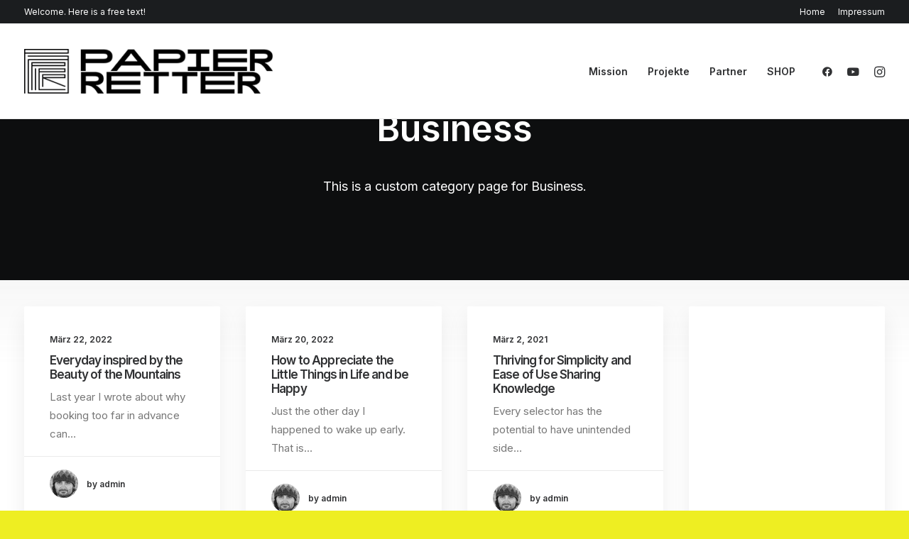

--- FILE ---
content_type: text/html; charset=UTF-8
request_url: https://papierretter.com/category/business/
body_size: 44892
content:
<!DOCTYPE html><html class="no-touch" lang="de" xmlns="http://www.w3.org/1999/xhtml"><head><meta http-equiv="Content-Type" content="text/html; charset=UTF-8"><meta name="viewport" content="width=device-width, initial-scale=1"><link rel="profile" href="http://gmpg.org/xfn/11"><link rel="pingback" href="https://papierretter.com/xmlrpc.php"><title>Business &#8211; Papierretter</title><meta name='robots' content='max-image-preview:large' /><link rel='dns-prefetch' href='//fonts.googleapis.com' /><link href='https://sp-ao.shortpixel.ai' rel='preconnect' /><link rel="alternate" type="application/rss+xml" title="Papierretter &raquo; Feed" href="https://papierretter.com/feed/" /><link rel="alternate" type="application/rss+xml" title="Papierretter &raquo; Kommentar-Feed" href="https://papierretter.com/comments/feed/" /><link rel="alternate" type="application/rss+xml" title="Papierretter &raquo; Business Kategorie-Feed" href="https://papierretter.com/category/business/feed/" /><link rel='stylesheet' id='wp-block-library-css' href='https://papierretter.com/wp-includes/css/dist/block-library/style.min.css?ver=6.5.7' type='text/css' media='all' /><style id='classic-theme-styles-inline-css' type='text/css'>/*! This file is auto-generated */
.wp-block-button__link{color:#fff;background-color:#32373c;border-radius:9999px;box-shadow:none;text-decoration:none;padding:calc(.667em + 2px) calc(1.333em + 2px);font-size:1.125em}.wp-block-file__button{background:#32373c;color:#fff;text-decoration:none}</style><style id='global-styles-inline-css' type='text/css'>body{--wp--preset--color--black: #000000;--wp--preset--color--cyan-bluish-gray: #abb8c3;--wp--preset--color--white: #ffffff;--wp--preset--color--pale-pink: #f78da7;--wp--preset--color--vivid-red: #cf2e2e;--wp--preset--color--luminous-vivid-orange: #ff6900;--wp--preset--color--luminous-vivid-amber: #fcb900;--wp--preset--color--light-green-cyan: #7bdcb5;--wp--preset--color--vivid-green-cyan: #00d084;--wp--preset--color--pale-cyan-blue: #8ed1fc;--wp--preset--color--vivid-cyan-blue: #0693e3;--wp--preset--color--vivid-purple: #9b51e0;--wp--preset--gradient--vivid-cyan-blue-to-vivid-purple: linear-gradient(135deg,rgba(6,147,227,1) 0%,rgb(155,81,224) 100%);--wp--preset--gradient--light-green-cyan-to-vivid-green-cyan: linear-gradient(135deg,rgb(122,220,180) 0%,rgb(0,208,130) 100%);--wp--preset--gradient--luminous-vivid-amber-to-luminous-vivid-orange: linear-gradient(135deg,rgba(252,185,0,1) 0%,rgba(255,105,0,1) 100%);--wp--preset--gradient--luminous-vivid-orange-to-vivid-red: linear-gradient(135deg,rgba(255,105,0,1) 0%,rgb(207,46,46) 100%);--wp--preset--gradient--very-light-gray-to-cyan-bluish-gray: linear-gradient(135deg,rgb(238,238,238) 0%,rgb(169,184,195) 100%);--wp--preset--gradient--cool-to-warm-spectrum: linear-gradient(135deg,rgb(74,234,220) 0%,rgb(151,120,209) 20%,rgb(207,42,186) 40%,rgb(238,44,130) 60%,rgb(251,105,98) 80%,rgb(254,248,76) 100%);--wp--preset--gradient--blush-light-purple: linear-gradient(135deg,rgb(255,206,236) 0%,rgb(152,150,240) 100%);--wp--preset--gradient--blush-bordeaux: linear-gradient(135deg,rgb(254,205,165) 0%,rgb(254,45,45) 50%,rgb(107,0,62) 100%);--wp--preset--gradient--luminous-dusk: linear-gradient(135deg,rgb(255,203,112) 0%,rgb(199,81,192) 50%,rgb(65,88,208) 100%);--wp--preset--gradient--pale-ocean: linear-gradient(135deg,rgb(255,245,203) 0%,rgb(182,227,212) 50%,rgb(51,167,181) 100%);--wp--preset--gradient--electric-grass: linear-gradient(135deg,rgb(202,248,128) 0%,rgb(113,206,126) 100%);--wp--preset--gradient--midnight: linear-gradient(135deg,rgb(2,3,129) 0%,rgb(40,116,252) 100%);--wp--preset--font-size--small: 13px;--wp--preset--font-size--medium: 20px;--wp--preset--font-size--large: 36px;--wp--preset--font-size--x-large: 42px;--wp--preset--spacing--20: 0.44rem;--wp--preset--spacing--30: 0.67rem;--wp--preset--spacing--40: 1rem;--wp--preset--spacing--50: 1.5rem;--wp--preset--spacing--60: 2.25rem;--wp--preset--spacing--70: 3.38rem;--wp--preset--spacing--80: 5.06rem;--wp--preset--shadow--natural: 6px 6px 9px rgba(0, 0, 0, 0.2);--wp--preset--shadow--deep: 12px 12px 50px rgba(0, 0, 0, 0.4);--wp--preset--shadow--sharp: 6px 6px 0px rgba(0, 0, 0, 0.2);--wp--preset--shadow--outlined: 6px 6px 0px -3px rgba(255, 255, 255, 1), 6px 6px rgba(0, 0, 0, 1);--wp--preset--shadow--crisp: 6px 6px 0px rgba(0, 0, 0, 1);}:where(.is-layout-flex){gap: 0.5em;}:where(.is-layout-grid){gap: 0.5em;}body .is-layout-flex{display: flex;}body .is-layout-flex{flex-wrap: wrap;align-items: center;}body .is-layout-flex > *{margin: 0;}body .is-layout-grid{display: grid;}body .is-layout-grid > *{margin: 0;}:where(.wp-block-columns.is-layout-flex){gap: 2em;}:where(.wp-block-columns.is-layout-grid){gap: 2em;}:where(.wp-block-post-template.is-layout-flex){gap: 1.25em;}:where(.wp-block-post-template.is-layout-grid){gap: 1.25em;}.has-black-color{color: var(--wp--preset--color--black) !important;}.has-cyan-bluish-gray-color{color: var(--wp--preset--color--cyan-bluish-gray) !important;}.has-white-color{color: var(--wp--preset--color--white) !important;}.has-pale-pink-color{color: var(--wp--preset--color--pale-pink) !important;}.has-vivid-red-color{color: var(--wp--preset--color--vivid-red) !important;}.has-luminous-vivid-orange-color{color: var(--wp--preset--color--luminous-vivid-orange) !important;}.has-luminous-vivid-amber-color{color: var(--wp--preset--color--luminous-vivid-amber) !important;}.has-light-green-cyan-color{color: var(--wp--preset--color--light-green-cyan) !important;}.has-vivid-green-cyan-color{color: var(--wp--preset--color--vivid-green-cyan) !important;}.has-pale-cyan-blue-color{color: var(--wp--preset--color--pale-cyan-blue) !important;}.has-vivid-cyan-blue-color{color: var(--wp--preset--color--vivid-cyan-blue) !important;}.has-vivid-purple-color{color: var(--wp--preset--color--vivid-purple) !important;}.has-black-background-color{background-color: var(--wp--preset--color--black) !important;}.has-cyan-bluish-gray-background-color{background-color: var(--wp--preset--color--cyan-bluish-gray) !important;}.has-white-background-color{background-color: var(--wp--preset--color--white) !important;}.has-pale-pink-background-color{background-color: var(--wp--preset--color--pale-pink) !important;}.has-vivid-red-background-color{background-color: var(--wp--preset--color--vivid-red) !important;}.has-luminous-vivid-orange-background-color{background-color: var(--wp--preset--color--luminous-vivid-orange) !important;}.has-luminous-vivid-amber-background-color{background-color: var(--wp--preset--color--luminous-vivid-amber) !important;}.has-light-green-cyan-background-color{background-color: var(--wp--preset--color--light-green-cyan) !important;}.has-vivid-green-cyan-background-color{background-color: var(--wp--preset--color--vivid-green-cyan) !important;}.has-pale-cyan-blue-background-color{background-color: var(--wp--preset--color--pale-cyan-blue) !important;}.has-vivid-cyan-blue-background-color{background-color: var(--wp--preset--color--vivid-cyan-blue) !important;}.has-vivid-purple-background-color{background-color: var(--wp--preset--color--vivid-purple) !important;}.has-black-border-color{border-color: var(--wp--preset--color--black) !important;}.has-cyan-bluish-gray-border-color{border-color: var(--wp--preset--color--cyan-bluish-gray) !important;}.has-white-border-color{border-color: var(--wp--preset--color--white) !important;}.has-pale-pink-border-color{border-color: var(--wp--preset--color--pale-pink) !important;}.has-vivid-red-border-color{border-color: var(--wp--preset--color--vivid-red) !important;}.has-luminous-vivid-orange-border-color{border-color: var(--wp--preset--color--luminous-vivid-orange) !important;}.has-luminous-vivid-amber-border-color{border-color: var(--wp--preset--color--luminous-vivid-amber) !important;}.has-light-green-cyan-border-color{border-color: var(--wp--preset--color--light-green-cyan) !important;}.has-vivid-green-cyan-border-color{border-color: var(--wp--preset--color--vivid-green-cyan) !important;}.has-pale-cyan-blue-border-color{border-color: var(--wp--preset--color--pale-cyan-blue) !important;}.has-vivid-cyan-blue-border-color{border-color: var(--wp--preset--color--vivid-cyan-blue) !important;}.has-vivid-purple-border-color{border-color: var(--wp--preset--color--vivid-purple) !important;}.has-vivid-cyan-blue-to-vivid-purple-gradient-background{background: var(--wp--preset--gradient--vivid-cyan-blue-to-vivid-purple) !important;}.has-light-green-cyan-to-vivid-green-cyan-gradient-background{background: var(--wp--preset--gradient--light-green-cyan-to-vivid-green-cyan) !important;}.has-luminous-vivid-amber-to-luminous-vivid-orange-gradient-background{background: var(--wp--preset--gradient--luminous-vivid-amber-to-luminous-vivid-orange) !important;}.has-luminous-vivid-orange-to-vivid-red-gradient-background{background: var(--wp--preset--gradient--luminous-vivid-orange-to-vivid-red) !important;}.has-very-light-gray-to-cyan-bluish-gray-gradient-background{background: var(--wp--preset--gradient--very-light-gray-to-cyan-bluish-gray) !important;}.has-cool-to-warm-spectrum-gradient-background{background: var(--wp--preset--gradient--cool-to-warm-spectrum) !important;}.has-blush-light-purple-gradient-background{background: var(--wp--preset--gradient--blush-light-purple) !important;}.has-blush-bordeaux-gradient-background{background: var(--wp--preset--gradient--blush-bordeaux) !important;}.has-luminous-dusk-gradient-background{background: var(--wp--preset--gradient--luminous-dusk) !important;}.has-pale-ocean-gradient-background{background: var(--wp--preset--gradient--pale-ocean) !important;}.has-electric-grass-gradient-background{background: var(--wp--preset--gradient--electric-grass) !important;}.has-midnight-gradient-background{background: var(--wp--preset--gradient--midnight) !important;}.has-small-font-size{font-size: var(--wp--preset--font-size--small) !important;}.has-medium-font-size{font-size: var(--wp--preset--font-size--medium) !important;}.has-large-font-size{font-size: var(--wp--preset--font-size--large) !important;}.has-x-large-font-size{font-size: var(--wp--preset--font-size--x-large) !important;}
.wp-block-navigation a:where(:not(.wp-element-button)){color: inherit;}
:where(.wp-block-post-template.is-layout-flex){gap: 1.25em;}:where(.wp-block-post-template.is-layout-grid){gap: 1.25em;}
:where(.wp-block-columns.is-layout-flex){gap: 2em;}:where(.wp-block-columns.is-layout-grid){gap: 2em;}
.wp-block-pullquote{font-size: 1.5em;line-height: 1.6;}</style><link rel='stylesheet' id='uncodefont-google-css' href='https://fonts.googleapis.com/css?family=Lora%3Aregular%2Citalic%2C700%2C700italic%7CRoboto+Condensed%3A300%2C300italic%2Cregular%2Citalic%2C700%2C700italic%7CCormorant%3A300%2C300italic%2Cregular%2Citalic%2C500%2C500italic%2C600%2C600italic%2C700%2C700italic%7CInter%3A100%2C200%2C300%2Cregular%2C500%2C600%2C700%2C800%2C900%7CDM+Sans%3Aregular%2Citalic%2C500%2C500italic%2C700%2C700italic%7CRoboto+Mono%3A100%2C200%2C300%2Cregular%2C500%2C600%2C700%2C100italic%2C200italic%2C300italic%2Citalic%2C500italic%2C600italic%2C700italic%7CJost%3A100%2C200%2C300%2Cregular%2C500%2C600%2C700%2C800%2C900%2C100italic%2C200italic%2C300italic%2Citalic%2C500italic%2C600italic%2C700italic%2C800italic%2C900italic%7CSpace+Grotesk%3A300%2Cregular%2C500%2C600%2C700%7CUrbanist%3A100%2C200%2C300%2Cregular%2C500%2C600%2C700%2C800%2C900%2C100italic%2C200italic%2C300italic%2Citalic%2C500italic%2C600italic%2C700italic%2C800italic%2C900italic&#038;subset=vietnamese%2Ccyrillic%2Clatin%2Ccyrillic-ext%2Clatin-ext%2Cgreek%2Cgreek-ext&#038;ver=2.7.7' type='text/css' media='all' /><link rel='stylesheet' id='uncode-privacy-css' href='https://papierretter.com/wp-content/cache/autoptimize/css/autoptimize_single_0da6fc66f71ed66e07ad15324d5377a6.css?ver=2.2.2' type='text/css' media='all' /><link rel='stylesheet' id='uncode-style-css' href='https://papierretter.com/wp-content/cache/autoptimize/css/autoptimize_single_3480e69241932583f312fae291b08b85.css?ver=1083712739' type='text/css' media='all' /><style id='uncode-style-inline-css' type='text/css'>@media (max-width: 959px) { .navbar-brand > * { height: 50px !important;}}
@media (min-width: 960px) { .limit-width { max-width: 1200px; margin: auto;}}
body.menu-custom-padding .col-lg-0.logo-container, body.menu-custom-padding .col-lg-2.logo-container, body.menu-custom-padding .col-lg-12 .logo-container, body.menu-custom-padding .col-lg-4.logo-container { padding-top: 36px; padding-bottom: 36px; }
body.menu-custom-padding .col-lg-0.logo-container.shrinked, body.menu-custom-padding .col-lg-2.logo-container.shrinked, body.menu-custom-padding .col-lg-12 .logo-container.shrinked, body.menu-custom-padding .col-lg-4.logo-container.shrinked { padding-top: 27px; padding-bottom: 27px; }
@media (max-width: 959px) { body.menu-custom-padding .menu-container .logo-container { padding-top: 27px !important; padding-bottom: 27px !important; } }
#changer-back-color { transition: background-color 1000ms cubic-bezier(0.25, 1, 0.5, 1) !important; } #changer-back-color > div { transition: opacity 1000ms cubic-bezier(0.25, 1, 0.5, 1) !important; } body.bg-changer-init.disable-hover .main-wrapper .style-light,  body.bg-changer-init.disable-hover .main-wrapper .style-light h1,  body.bg-changer-init.disable-hover .main-wrapper .style-light h2, body.bg-changer-init.disable-hover .main-wrapper .style-light h3, body.bg-changer-init.disable-hover .main-wrapper .style-light h4, body.bg-changer-init.disable-hover .main-wrapper .style-light h5, body.bg-changer-init.disable-hover .main-wrapper .style-light h6, body.bg-changer-init.disable-hover .main-wrapper .style-light a, body.bg-changer-init.disable-hover .main-wrapper .style-dark, body.bg-changer-init.disable-hover .main-wrapper .style-dark h1, body.bg-changer-init.disable-hover .main-wrapper .style-dark h2, body.bg-changer-init.disable-hover .main-wrapper .style-dark h3, body.bg-changer-init.disable-hover .main-wrapper .style-dark h4, body.bg-changer-init.disable-hover .main-wrapper .style-dark h5, body.bg-changer-init.disable-hover .main-wrapper .style-dark h6, body.bg-changer-init.disable-hover .main-wrapper .style-dark a { transition: color 1000ms cubic-bezier(0.25, 1, 0.5, 1) !important; }</style><link rel='stylesheet' id='uncode-icons-css' href='https://papierretter.com/wp-content/cache/autoptimize/css/autoptimize_single_f97495fcc4aff25e417c467d921647f9.css?ver=1083712739' type='text/css' media='all' /><link rel='stylesheet' id='uncode-custom-style-css' href='https://papierretter.com/wp-content/cache/autoptimize/css/autoptimize_single_facfe9488130e5b1a05fb8bd42e896ae.css?ver=1083712739' type='text/css' media='all' /> <script defer type="text/javascript" src="https://papierretter.com/wp-content/cache/autoptimize/js/autoptimize_single_8f1f241d8b3bc472f5721d719a076aac.js?ver=6.5.7" id="strato-assistant-wp-cookies-js"></script> <script defer type="text/javascript" src="https://papierretter.com/wp-includes/js/jquery/jquery.min.js?ver=3.7.1" id="jquery-core-js"></script> <script defer type="text/javascript" src="https://papierretter.com/wp-includes/js/jquery/jquery-migrate.min.js?ver=3.4.1" id="jquery-migrate-js"></script> <script defer type="text/javascript" src="https://papierretter.com/wp-content/cache/autoptimize/js/autoptimize_single_13216cf218ec312464da4b65b6714cc0.js" id="uncodeAI" data-home="/" data-path="/" data-breakpoints-images="258,516,720,1032,1440,2064,2880" id="ai-uncode-js"></script> <script defer id="uncode-init-js-extra" src="[data-uri]"></script> <script defer type="text/javascript" src="https://papierretter.com/wp-content/cache/autoptimize/js/autoptimize_single_648aed81d5ca80b3c66b684e73db4f9c.js?ver=1083712739" id="uncode-init-js"></script> <link rel="https://api.w.org/" href="https://papierretter.com/wp-json/" /><link rel="alternate" type="application/json" href="https://papierretter.com/wp-json/wp/v2/categories/10" /><link rel="EditURI" type="application/rsd+xml" title="RSD" href="https://papierretter.com/xmlrpc.php?rsd" /><meta name="generator" content="WordPress 6.5.7" /><style type="text/css" id="custom-background-css">body.custom-background { background-color: #eeee22; }</style><link rel="icon" href="https://sp-ao.shortpixel.ai/client/to_auto,q_glossy,ret_img,w_32,h_32/https://papierretter.com/wp-content/uploads/2021/01/cropped-Papierretter_black-32x32.png" sizes="32x32" /><link rel="icon" href="https://sp-ao.shortpixel.ai/client/to_auto,q_glossy,ret_img,w_192,h_192/https://papierretter.com/wp-content/uploads/2021/01/cropped-Papierretter_black-192x192.png" sizes="192x192" /><link rel="apple-touch-icon" href="https://sp-ao.shortpixel.ai/client/to_auto,q_glossy,ret_img,w_180,h_180/https://papierretter.com/wp-content/uploads/2021/01/cropped-Papierretter_black-180x180.png" /><meta name="msapplication-TileImage" content="https://papierretter.com/wp-content/uploads/2021/01/cropped-Papierretter_black-270x270.png" /><style type="text/css" id="wp-custom-css">.page-id-89517 header {display: none;}
.page-id-89517 footer {display: none;}</style><noscript><style>.wpb_animate_when_almost_visible { opacity: 1; }</style></noscript></head><body class="archive category category-business category-10 custom-background wp-custom-logo  style-color-wayh-bg hormenu-position-left megamenu-full-submenu hmenu hmenu-position-right header-full-width main-center-align menu-mobile-transparent menu-custom-padding menu-sticky-mobile menu-mobile-centered menu-mobile-animated-simple mobile-parallax-not-allowed ilb-no-bounce unreg uncode-logo-mobile qw-body-scroll-disabled megamenu-side-to-side no-qty-fx wpb-js-composer js-comp-ver-6.9.0.2 vc_responsive" data-border="0"><div id="vh_layout_help"></div><div class="body-borders" data-border="0"><div class="top-border body-border-shadow"></div><div class="right-border body-border-shadow"></div><div class="bottom-border body-border-shadow"></div><div class="left-border body-border-shadow"></div><div class="top-border style-color-xsdn-bg"></div><div class="right-border style-color-xsdn-bg"></div><div class="bottom-border style-color-xsdn-bg"></div><div class="left-border style-color-xsdn-bg"></div></div><div class="box-wrapper"><div class="box-container"> <script defer id="initBox" src="[data-uri]"></script> <div class="menu-wrapper menu-sticky menu-sticky-mobile menu-no-arrows"><div class="top-menu navbar menu-secondary menu-dark submenu-dark style-color-rgdb-bg mobile-hidden tablet-hidden single-h-padding"><div class="row-menu"><div class="row-menu-inner"><div class="col-lg-0 middle"><div class="menu-bloginfo"><div class="menu-bloginfo-inner style-dark"><p>Welcome. Here is a free text!</p></div></div></div><div class="col-lg-12 menu-horizontal"><div class="navbar-topmenu navbar-nav-last"><ul id="menu-footer" class="menu-smart menu-mini sm"><li id="menu-item-75" class="menu-item menu-item-type-custom menu-item-object-custom menu-item-home menu-item-75 menu-item-link"><a title="Home" href="http://papierretter.com/">Home<i class="fa fa-angle-right fa-dropdown"></i></a></li><li id="menu-item-76" class="menu-item menu-item-type-post_type menu-item-object-page menu-item-privacy-policy menu-item-76 menu-item-link"><a title="Impressum" href="https://papierretter.com/impressum/">Impressum<i class="fa fa-angle-right fa-dropdown"></i></a></li></ul></div></div></div></div></div><header id="masthead" class="navbar menu-primary menu-light submenu-light menu-transparent menu-add-padding style-light-original single-h-padding menu-absolute menu-animated menu-with-logo"><div class="menu-container style-color-xsdn-bg menu-borders needs-after"><div class="row-menu"><div class="row-menu-inner"><div id="logo-container-mobile" class="col-lg-0 logo-container middle"><div id="main-logo" class="navbar-header style-light"> <a href="https://papierretter.com" class="navbar-brand" data-minheight="20" aria-label="Papierretter"><div class="logo-customizer"><img decoding="async" src="https://sp-ao.shortpixel.ai/client/to_auto,q_glossy,ret_img,w_350,h_63/https://papierretter.com/wp-content/uploads/2022/09/SignetAmen_web-e1664471499572.png" alt="Papierretter" width="350" height="63" /></div></a></div><div class="mmb-container"><div class="mobile-additional-icons"></div><div class="mobile-menu-button mobile-menu-button-light lines-button"><span class="lines"><span></span></span></div></div></div><div class="col-lg-12 main-menu-container middle"><div class="menu-horizontal menu-dd-shadow-darker-lg menu-sub-enhanced"><div class="menu-horizontal-inner"><div class="nav navbar-nav navbar-main navbar-nav-first"><ul id="menu-header" class="menu-primary-inner menu-smart sm"><li id="menu-item-118071" class="menu-item menu-item-type-post_type menu-item-object-page menu-item-home menu-item-118071 menu-item-link"><a title="Mission" href="https://papierretter.com/">Mission<i class="fa fa-angle-right fa-dropdown"></i></a></li><li id="menu-item-88754" class="menu-item menu-item-type-post_type menu-item-object-page menu-item-88754 menu-item-link"><a title="Projekte" href="https://papierretter.com/projekte/">Projekte<i class="fa fa-angle-right fa-dropdown"></i></a></li><li id="menu-item-88936" class="menu-item menu-item-type-post_type menu-item-object-page menu-item-88936 menu-item-link"><a title="Partner" href="https://papierretter.com/partner/">Partner<i class="fa fa-angle-right fa-dropdown"></i></a></li><li id="menu-item-89567" class="menu-item menu-item-type-custom menu-item-object-custom menu-item-89567 menu-item-link"><a title="SHOP" href="https://papierretter.bigcartel.com/">SHOP<i class="fa fa-angle-right fa-dropdown"></i></a></li></ul></div><div class="uncode-close-offcanvas-mobile lines-button close navbar-mobile-el"><span class="lines"></span></div><div class="nav navbar-nav navbar-nav-last navbar-extra-icons"><ul class="menu-smart sm menu-icons menu-smart-social"><li class="menu-item-link social-icon social-816565"><a href="https://www.facebook.com/papierretter/" class="social-menu-link" target="_blank"><i class="fa fa-facebook1"></i></a></li><li class="menu-item-link social-icon social-186748"><a href="https://youtu.be/V8gDqtQM6bw" class="social-menu-link" target="_blank"><i class="fa fa-youtube1"></i></a></li><li class="menu-item-link social-icon social-454020"><a href="https://www.instagram.com/papierretter/" class="social-menu-link" target="_blank"><i class="fa fa-instagram"></i></a></li></ul></div><div class="desktop-hidden menu-accordion-secondary"><div class="menu-accordion menu-accordion-2"><ul id="menu-footer-1" class="menu-smart sm sm-vertical mobile-secondary-menu"><li class="menu-item menu-item-type-custom menu-item-object-custom menu-item-home menu-item-75 menu-item-link"><a title="Home" href="http://papierretter.com/">Home<i class="fa fa-angle-right fa-dropdown"></i></a></li><li class="menu-item menu-item-type-post_type menu-item-object-page menu-item-privacy-policy menu-item-76 menu-item-link"><a title="Impressum" href="https://papierretter.com/impressum/">Impressum<i class="fa fa-angle-right fa-dropdown"></i></a></li></ul></div></div></div></div></div></div></div></div></header></div> <script defer id="fixMenuHeight" src="[data-uri]"></script> <div class="main-wrapper"><div class="main-container"><div class="page-wrapper"><div class="sections-container"><div id="page-header"><div class="remove-menu-padding header-wrapper header-uncode-block"><div data-parent="true" class="vc_row demo-section demo-hero style-color-wayh-bg row-container" id="row-unique-0"><div class="row-background background-element"><div class="background-wrapper"><div class="background-inner" style="background-repeat: no-repeat;background-position: center center;background-attachment: scroll;background-size: cover;"></div><div class="block-bg-overlay style-color-jevc-bg" style="opacity: 0.35;"></div></div></div><div class="row penta-top-padding penta-bottom-padding single-h-padding limit-width row-parent row-header" data-height-ratio="55"><div class="wpb_row row-inner"><div class="wpb_column pos-middle pos-center align_center column_parent col-lg-12 single-internal-gutter"><div class="uncol style-dark"  ><div class="uncoltable"><div class="uncell" ><div class="uncont no-block-padding col-custom-width" style="max-width:756px;"><div class="vc_custom_heading_wrap demo-heading"><div class="heading-text el-text" ><h1 class="fontsize-155944" ><span>Business</span></h1></div><div class="clear"></div></div><div class="uncode_text_column demo-lead-text text-lead" ><p>This is a custom category page for Business.</p></div></div></div></div></div></div><script defer id="script-row-unique-0" src="[data-uri]"></script></div></div></div></div></div><script defer src="[data-uri]"></script><div class="page-body style-color-xsdn-bg"><div class="post-wrapper"><div class="post-body"><div class="post-content un-no-sidebar-layout"><div data-parent="true" class="vc_row row-container has-dividers" id="row-unique-1"><div class="uncode-divider-wrap uncode-divider-wrap-top z_index_0" style="height: 150px;" data-height="150" data-unit="px"><svg version="1.1" class="uncode-row-divider uncode-row-divider-gradient" x="0px" y="0px" width="240px" height="24px" viewBox="0 0 240 24" enable-background="new 0 0 240 24" xml:space="preserve" preserveAspectRatio="none"> <linearGradient id="svg-gradient-201198" gradientUnits="userSpaceOnUse" x1="119.9995" y1="0" x2="119.9995" y2="24.0005"> <stop  offset="0" style="stop-color:#f7f7f7;stop-opacity:0"/> <stop  offset="1" style="stop-color:#f7f7f7"/> </linearGradient> <path fill="url(#svg-gradient-201198)" d="M240,24V0H0v24H240z"/> </svg></div><div class="row full-width row-parent"><div class="wpb_row row-inner"><div class="wpb_column pos-top pos-center align_left column_parent col-lg-12 single-internal-gutter"><div class="uncol style-light"  ><div class="uncoltable"><div class="uncell no-block-padding" ><div class="uncont"><div id="index-191444" class="isotope-system isotope-general-light grid-general-light" ><div class="isotope-wrapper grid-wrapper single-gutter"><div class="isotope-container grid-container isotope-layout style-masonry isotope-pagination grid-pagination" data-type="masonry" data-layout="masonry" data-lg="1400" data-md="960" data-sm="480" data-vp-height=""><div class="tmb atc-typography-inherit tmb-iso-w2 tmb-iso-h4 tmb-round img-round-xs tmb-light tmb-overlay-text-anim tmb-overlay-anim tmb-content-left tmb-image-anim tmb-shadowed tmb-shadowed-sm  grid-cat-10 grid-cat-8 tmb-id-117802 tmb-img-ratio tmb-only-text tmb-content-under" ><div class="t-inside style-color-xsdn-bg animate_when_almost_visible bottom-t-top" data-delay="200"><div class="t-entry-text"><div class="t-entry-text-tc single-block-padding"><div class="t-entry"><p class="t-entry-meta"><span class="t-entry-date">März 22, 2022</span></p><h3 class="t-entry-title font-762333 h5 fontspace-111509 title-scale"><a href="https://papierretter.com/everyday-inspired-by-the-beauty-of-the-mountains/" target="_self">Everyday inspired by the Beauty of the Mountains</a></h3><div class="t-entry-excerpt "><p>Last year I wrote about why booking too far in advance can…</p></div><hr class="separator-extra" /><p class="t-entry-meta t-entry-author"><a href="https://papierretter.com/author/admin/" class="tmb-avatar-size-md"><img alt='' src='https://secure.gravatar.com/avatar/7f90386d7de3f3aa9b724f10c6bf0e68?s=40&#038;d=mm&#038;r=g' srcset='https://secure.gravatar.com/avatar/7f90386d7de3f3aa9b724f10c6bf0e68?s=80&#038;d=mm&#038;r=g 2x' class='avatar avatar-40 photo' height='40' width='40' loading='lazy' decoding='async'/><span class="tmb-username-wrap"><span class="tmb-username-text">by admin</span><span class="tmb-user-qualification"></span></span></a></p></div></div></div></div></div><div class="tmb atc-typography-inherit tmb-iso-w2 tmb-iso-h4 tmb-round img-round-xs tmb-light tmb-overlay-text-anim tmb-overlay-anim tmb-content-left tmb-image-anim tmb-shadowed tmb-shadowed-sm  grid-cat-10 tmb-id-117803 tmb-img-ratio tmb-only-text tmb-content-under" ><div class="t-inside style-color-xsdn-bg animate_when_almost_visible bottom-t-top" data-delay="200"><div class="t-entry-text"><div class="t-entry-text-tc single-block-padding"><div class="t-entry"><p class="t-entry-meta"><span class="t-entry-date">März 20, 2022</span></p><h3 class="t-entry-title font-762333 h5 fontspace-111509 title-scale"><a href="https://papierretter.com/how-to-appreciate-the-little-things-in-life-and-be-happy/" target="_self">How to Appreciate the Little Things in Life and be Happy</a></h3><div class="t-entry-excerpt "><p>Just the other day I happened to wake up early. That is…</p></div><hr class="separator-extra" /><p class="t-entry-meta t-entry-author"><a href="https://papierretter.com/author/admin/" class="tmb-avatar-size-md"><img alt='' src='https://secure.gravatar.com/avatar/7f90386d7de3f3aa9b724f10c6bf0e68?s=40&#038;d=mm&#038;r=g' srcset='https://secure.gravatar.com/avatar/7f90386d7de3f3aa9b724f10c6bf0e68?s=80&#038;d=mm&#038;r=g 2x' class='avatar avatar-40 photo' height='40' width='40' loading='lazy' decoding='async'/><span class="tmb-username-wrap"><span class="tmb-username-text">by admin</span><span class="tmb-user-qualification"></span></span></a></p></div></div></div></div></div><div class="tmb atc-typography-inherit tmb-iso-w2 tmb-iso-h4 tmb-round img-round-xs tmb-light tmb-overlay-text-anim tmb-overlay-anim tmb-content-left tmb-image-anim tmb-shadowed tmb-shadowed-sm  grid-cat-10 tmb-id-117790 tmb-img-ratio tmb-only-text tmb-content-under" ><div class="t-inside style-color-xsdn-bg animate_when_almost_visible bottom-t-top" data-delay="200"><div class="t-entry-text"><div class="t-entry-text-tc single-block-padding"><div class="t-entry"><p class="t-entry-meta"><span class="t-entry-date">März 2, 2021</span></p><h3 class="t-entry-title font-762333 h5 fontspace-111509 title-scale"><a href="https://papierretter.com/thriving-for-simplicity-and-ease-of-use-sharing-knowledge/" target="_self">Thriving for Simplicity and Ease of Use Sharing Knowledge</a></h3><div class="t-entry-excerpt "><p>Every selector has the potential to have unintended side…</p></div><hr class="separator-extra" /><p class="t-entry-meta t-entry-author"><a href="https://papierretter.com/author/admin/" class="tmb-avatar-size-md"><img alt='' src='https://secure.gravatar.com/avatar/7f90386d7de3f3aa9b724f10c6bf0e68?s=40&#038;d=mm&#038;r=g' srcset='https://secure.gravatar.com/avatar/7f90386d7de3f3aa9b724f10c6bf0e68?s=80&#038;d=mm&#038;r=g 2x' class='avatar avatar-40 photo' height='40' width='40' loading='lazy' decoding='async'/><span class="tmb-username-wrap"><span class="tmb-username-text">by admin</span><span class="tmb-user-qualification"></span></span></a></p></div></div></div></div></div><div class="tmb atc-typography-inherit tmb-iso-w2 tmb-iso-h4 tmb-round img-round-xs tmb-light tmb-overlay-text-anim tmb-overlay-anim tmb-content-left tmb-image-anim tmb-shadowed tmb-shadowed-sm  grid-cat-10 tmb-id-117794 tmb-img-ratio tmb-content-under tmb-media-first" ><div class="t-inside style-color-xsdn-bg animate_when_almost_visible bottom-t-top" data-delay="200"><div class="t-entry-visual"><div class="t-entry-visual-tc"><div class="t-entry-visual-cont"><div class="t-entry-visual-overlay"><div class="t-entry-visual-overlay-in style-dark-bg" style="opacity: 0.5;"></div></div><div class="t-overlay-wrap"><div class="t-overlay-inner"><div class="t-overlay-content"><div class="t-overlay-text single-block-padding"><div class="t-entry t-single-line"><i class="fa fa-plus2 t-icon-size-sm t-overlay-icon"></i></div></div></div></div></div><div class="font-762333 h5 fontspace-111509 title-scale fluid-object" style="padding-top: 100%"></div></div></div></div><div class="t-entry-text"><div class="t-entry-text-tc single-block-padding"><div class="t-entry"><p class="t-entry-meta"><span class="t-entry-date">Januar 28, 2020</span></p><h3 class="t-entry-title font-762333 h5 fontspace-111509 title-scale"><a href="https://papierretter.com/take-the-time-to-listen-and-find-the-right-inspirations/" target="_self">Take the Time to Listen and Find the Right Inspirations</a></h3><div class="t-entry-excerpt "><p>Last year I wrote about why booking too far in advance can…</p></div><hr class="separator-extra" /><p class="t-entry-meta t-entry-author"><a href="https://papierretter.com/author/admin/" class="tmb-avatar-size-md"><img alt='' src='https://secure.gravatar.com/avatar/7f90386d7de3f3aa9b724f10c6bf0e68?s=40&#038;d=mm&#038;r=g' srcset='https://secure.gravatar.com/avatar/7f90386d7de3f3aa9b724f10c6bf0e68?s=80&#038;d=mm&#038;r=g 2x' class='avatar avatar-40 photo' height='40' width='40' loading='lazy' decoding='async'/><span class="tmb-username-wrap"><span class="tmb-username-text">by admin</span><span class="tmb-user-qualification"></span></span></a></p></div></div></div></div></div><div class="tmb atc-typography-inherit tmb-iso-w2 tmb-iso-h4 tmb-round img-round-xs tmb-light tmb-overlay-text-anim tmb-overlay-anim tmb-content-left tmb-image-anim tmb-shadowed tmb-shadowed-sm  grid-cat-10 grid-cat-8 tmb-id-117791 tmb-img-ratio tmb-only-text tmb-content-under" ><div class="t-inside style-color-xsdn-bg animate_when_almost_visible bottom-t-top" data-delay="200"><div class="t-entry-text"><div class="t-entry-text-tc single-block-padding"><div class="t-entry"><p class="t-entry-meta"><span class="t-entry-date">Januar 14, 2019</span></p><h3 class="t-entry-title font-762333 h5 fontspace-111509 title-scale"><a href="https://papierretter.com/top-working-tips-to-help-you-succeed-as-a-freelance/" target="_self">Top Working Tips to Help You Succeed as a Freelance</a></h3><div class="t-entry-excerpt "><p>Just the other day I happened to wake up early. That is…</p></div><hr class="separator-extra" /><p class="t-entry-meta t-entry-author"><a href="https://papierretter.com/author/admin/" class="tmb-avatar-size-md"><img alt='' src='https://secure.gravatar.com/avatar/7f90386d7de3f3aa9b724f10c6bf0e68?s=40&#038;d=mm&#038;r=g' srcset='https://secure.gravatar.com/avatar/7f90386d7de3f3aa9b724f10c6bf0e68?s=80&#038;d=mm&#038;r=g 2x' class='avatar avatar-40 photo' height='40' width='40' loading='lazy' decoding='async'/><span class="tmb-username-wrap"><span class="tmb-username-text">by admin</span><span class="tmb-user-qualification"></span></span></a></p></div></div></div></div></div></div></div></div></div></div></div></div></div><script defer id="script-row-unique-1" src="[data-uri]"></script></div></div></div></div></div></div></div></div></div><footer id="colophon" class="site-footer"><div class="row-container style-dark-bg footer-last"><div class="row row-parent style-dark no-top-padding no-h-padding no-bottom-padding"><div class="site-info uncell col-lg-6 pos-middle text-left">&copy; 2026 Papierretter. All rights reserved</div><div class="uncell col-lg-6 pos-middle text-right"><div class="social-icon icon-box icon-box-top icon-inline"><a href="https://www.facebook.com/papierretter/" target="_blank"><i class="fa fa-facebook1"></i></a></div><div class="social-icon icon-box icon-box-top icon-inline"><a href="https://youtu.be/V8gDqtQM6bw" target="_blank"><i class="fa fa-youtube1"></i></a></div><div class="social-icon icon-box icon-box-top icon-inline"><a href="https://www.instagram.com/papierretter/" target="_blank"><i class="fa fa-instagram"></i></a></div></div></div></div></footer><div class="overlay-menu-focus style-dark-bg "></div></div></div></div></div><div class="style-light footer-scroll-top footer-scroll-higher"><a href="#" class="scroll-top"><i class="fa fa-angle-up fa-stack btn-default btn-hover-nobg"></i></a></div><div class="gdpr-overlay"></div><div class="gdpr gdpr-privacy-preferences" data-nosnippet="true"><div class="gdpr-wrapper"><form method="post" class="gdpr-privacy-preferences-frm" action="https://papierretter.com/wp-admin/admin-post.php"> <input type="hidden" name="action" value="uncode_privacy_update_privacy_preferences"> <input type="hidden" id="update-privacy-preferences-nonce" name="update-privacy-preferences-nonce" value="7536656d22" /><input type="hidden" name="_wp_http_referer" value="/category/business/" /><header><div class="gdpr-box-title"><h3>Privacy Preference Center</h3> <span class="gdpr-close"></span></div></header><div class="gdpr-content"><div class="gdpr-tab-content"><div class="gdpr-consent-management gdpr-active"><header><h4>Privacy Preferences</h4></header><div class="gdpr-info"><p></p></div></div></div></div><footer> <input type="submit" class="btn-accent btn-flat" value="Save Preferences"> <input type="hidden" id="uncode_privacy_save_cookies_from_banner" name="uncode_privacy_save_cookies_from_banner" value="false"> <input type="hidden" id="uncode_privacy_save_cookies_from_banner_button" name="uncode_privacy_save_cookies_from_banner_button" value=""></footer></form></div></div> <script type="text/html" id="wpb-modifications"></script><script defer type="text/javascript" src="https://papierretter.com/wp-content/plugins/uncode-privacy/assets/js/js-cookie.min.js?ver=2.2.0" id="js-cookie-js"></script> <script defer id="uncode-privacy-js-extra" src="[data-uri]"></script> <script defer type="text/javascript" src="https://papierretter.com/wp-content/plugins/uncode-privacy/assets/js/uncode-privacy-public.min.js?ver=2.2.2" id="uncode-privacy-js"></script> <script defer id="mediaelement-core-js-before" src="[data-uri]"></script> <script defer type="text/javascript" src="https://papierretter.com/wp-includes/js/mediaelement/mediaelement-and-player.min.js?ver=4.2.17" id="mediaelement-core-js"></script> <script defer type="text/javascript" src="https://papierretter.com/wp-includes/js/mediaelement/mediaelement-migrate.min.js?ver=6.5.7" id="mediaelement-migrate-js"></script> <script defer id="mediaelement-js-extra" src="[data-uri]"></script> <script defer type="text/javascript" src="https://papierretter.com/wp-includes/js/mediaelement/wp-mediaelement.min.js?ver=6.5.7" id="wp-mediaelement-js"></script> <script defer type="text/javascript" src="https://papierretter.com/wp-content/cache/autoptimize/js/autoptimize_single_6783aa36b8371d2c94184f31411418c9.js?ver=1083712739" id="uncode-plugins-js"></script> <script defer type="text/javascript" src="https://papierretter.com/wp-content/cache/autoptimize/js/autoptimize_single_964ddd7ca5b16c91203468e9a0c8b467.js?ver=1083712739" id="uncode-app-js"></script> </body></html>

--- FILE ---
content_type: text/javascript
request_url: https://papierretter.com/wp-content/cache/autoptimize/js/autoptimize_single_964ddd7ca5b16c91203468e9a0c8b467.js?ver=1083712739
body_size: 62163
content:
(function($){"use strict";var UNCODE=window.UNCODE||{};window.UNCODE=UNCODE;window.requestAnimFrame=(function(){return window.requestAnimationFrame||window.webkitRequestAnimationFrame||window.mozRequestAnimationFrame||window.oRequestAnimationFrame||window.msRequestAnimationFrame||function(callback,element){window.setTimeout(callback,1000/60);};})();window.requestTimeout=function(fn,delay){if(!window.requestAnimationFrame&&!window.webkitRequestAnimationFrame&&!(window.mozRequestAnimationFrame&&window.mozCancelRequestAnimationFrame)&&!window.oRequestAnimationFrame&&!window.msRequestAnimationFrame)
return window.setTimeout(fn,delay);var start=new Date().getTime(),handle=new Object();function loop(){var current=new Date().getTime(),delta=current-start;delta>=delay?fn.call():handle.value=requestAnimFrame(loop);};handle.value=requestAnimFrame(loop);return handle;};window.clearRequestTimeout=function(handle){if(typeof handle!=='undefined'){window.cancelAnimationFrame?window.cancelAnimationFrame(handle.value):window.webkitCancelAnimationFrame?window.webkitCancelAnimationFrame(handle.value):window.webkitCancelRequestAnimationFrame?window.webkitCancelRequestAnimationFrame(handle.value):window.mozCancelRequestAnimationFrame?window.mozCancelRequestAnimationFrame(handle.value):window.oCancelRequestAnimationFrame?window.oCancelRequestAnimationFrame(handle.value):window.msCancelRequestAnimationFrame?window.msCancelRequestAnimationFrame(handle.value):clearTimeout(handle);}};UNCODE.betterResize=function(){var setResize,doubleResize=true,oldW=UNCODE.wwidth;$(window).on('resize orientationchange',function(){if(oldW===UNCODE.wwidth){return;}else{oldW=UNCODE.wwidth;$(window).trigger('wwResize');}});};Number.isInteger=Number.isInteger||function(value){return typeof value==="number"&&isFinite(value)&&Math.floor(value)===value;};UNCODE.utils=function(){$(document).on('mouseover','a',function(){$(this).attr('data-title',$(this).attr('title'));$(this).removeAttr('title');});$(document).on('mouseout','a',function(){$(this).attr('title',$(this).attr('data-title'));$(this).removeAttr('data-title');});this.get_scroll_offset=function(e){var scroll_offset=0,target,trigger;if(Number.isInteger(e)!==true&&typeof e!=='undefined'&&typeof e.target!=='undefined'&&typeof e.currentTarget!=='undefined'){target=e.target;trigger=e.currentTarget;}
if($('.menu-hide').length||$('.menu-hide-vertical').length){if(UNCODE.bodyTop>UNCODE.wheight/2){UNCODE.hideMenu(100);}}
if(!$('body').hasClass('vmenu')||UNCODE.wwidth<UNCODE.mediaQuery){if(!($('.menu-desktop-transparent').length&&UNCODE.wwidth>UNCODE.mediaQuery)){if(($('.menu-sticky').length&&!$('.menu-hide').length&&!UNCODE.isMobile)||($('.menu-sticky-mobile').length&&UNCODE.isMobile)){if(!$('.menu-hided').length){scroll_offset+=$('.logo-container:visible').outerHeight();}}else if($('.menu-sticky .menu-container:not(.menu-hide)').length&&!$('.menu-shrink').length){var shrink=typeof $('.navbar-brand').data('padding-shrink')!=='undefined'?$('.navbar-brand').data('padding-shrink')*2:36;scroll_offset+=$('.menu-sticky .menu-container').outerHeight()-($('.navbar-brand').data('minheight')+shrink);}else{if(($('.menu-sticky').length&&!$('.menu-hide').length)||($('.menu-sticky-vertical').length&&!$('.menu-hide-vertical').length)){scroll_offset+=UNCODE.menuMobileHeight;}else{if(typeof target!=='undefined'&&target.closest('.main-menu-container')!=null&&UNCODE.wwidth<UNCODE.mediaQuery&&!$('body').hasClass('vmenu')&&!$('body').hasClass('menu-mobile-transparent')&&!$('.menu-sticky').length){}else{if($(trigger)[0]!==$(document)[0]&&$(trigger).length&&typeof $(trigger).offset()!=='undefined'&&window.scrollY>($(trigger).offset().top+UNCODE.menuMobileHeight)){scroll_offset+=UNCODE.menuMobileHeight;}}}}}}
scroll_offset+=UNCODE.bodyBorder;return scroll_offset;}
if(!UNCODE.isFullPage){$(document).on('click','a[href*="#"]:not(.woocommerce-review-link):not(.one-dot-link)',function(e){var hash=(e.currentTarget).hash,is_scrolltop=$(e.currentTarget).hasClass('scroll-top')?true:false,anchor='';if($(e.currentTarget).data('toggle')=='tab'||$(e.currentTarget).data('toggle')=='collapse')return;if($(e.currentTarget).hasClass('woocommerce-review-link')&&$('.wootabs .tab-content').length){e.preventDefault();if(!$('#tab-reviews').is(':visible')){$('a[href="#tab-reviews"]').trigger('click');}
var calc_scroll=$('.wootabs .tab-content').offset().top;calc_scroll-=UNCODE.get_scroll_offset(e);if(!($('.menu-desktop-transparent').length&&UNCODE.wwidth>UNCODE.mediaQuery)&&!($('.menu-mobile-transparent').length&&UNCODE.wwidth<=UNCODE.mediaQueryMobile)){var shrink=typeof $('.navbar-brand').data('padding-shrink')!=='undefined'?$('.navbar-brand').data('padding-shrink')*2:36;if($('.menu-sticky .menu-container:not(.menu-hide)').length&&$('.menu-shrink').length){scrollTo+=UNCODE.menuHeight-($('.navbar-brand').data('minheight')+shrink);}}
var bodyTop=document.documentElement['scrollTop']||document.body['scrollTop'],delta=bodyTop-calc_scroll,scrollSpeed=(SiteParameters.constant_scroll=='on')?Math.abs(delta)/parseFloat(SiteParameters.scroll_speed):SiteParameters.scroll_speed;if(scrollSpeed<1000&&SiteParameters.constant_scroll=='on')scrollSpeed=1000;requestTimeout(function(){if(scrollSpeed==0){$('html, body').scrollTop(calc_scroll);UNCODE.scrolling=false;}else{$('html, body').on("scroll wheel DOMMouseScroll mousewheel touchmove",function(){$(this).stop();}).animate({scrollTop:calc_scroll},scrollSpeed,'easeInOutCubic',function(){$(this).off("scroll wheel DOMMouseScroll mousewheel touchmove");UNCODE.scrolling=false;});}},200);return;}
if(hash!=undefined){var specialFormat=/[ !@#$%^&*()_+\-=\[\]{};':"\\|,.<>\/?]/;var anchor=this.hash.slice(1);if(!specialFormat.test(hash)&&location.pathname.replace(/^\//g,'')==this.pathname.replace(/^\//g,'')&&location.hostname==this.hostname){if(!specialFormat.test(hash)){if($(hash).length)
anchor=$(hash);}}}
if(is_scrolltop||anchor!=''){if(is_scrolltop){e.preventDefault();var bodyTop=document.documentElement['scrollTop']||document.body['scrollTop'],scrollSpeed=(SiteParameters.constant_scroll=='on')?Math.abs(bodyTop)/parseFloat(SiteParameters.scroll_speed):SiteParameters.scroll_speed;if(scrollSpeed<1000&&SiteParameters.constant_scroll=='on')scrollSpeed=1000;if(scrollSpeed==0){$('html, body').scrollTop(0);UNCODE.scrolling=false;}else{$('html, body').on("scroll wheel DOMMouseScroll mousewheel touchmove",function(){$(this).stop();}).animate({scrollTop:0},scrollSpeed,'easeInOutCubic',function(){$(this).off("scroll wheel DOMMouseScroll mousewheel touchmove");UNCODE.scrolling=false;});}}else{var scrollSection=(typeof anchor==='string')?$('[data-name="'+anchor+'"]'):anchor;$.each($('.menu-container .menu-item > a, .widget_nav_menu .menu-smart .menu-item > a'),function(index,val){var get_href=$(val).attr('href');if(get_href!=undefined){if(get_href.substring(get_href.indexOf('#')+1)==anchor)$(val).parent().addClass('active');else $(val).parent().removeClass('active');}});if(scrollSection.length){if($('body').hasClass('uncode-scroll-no-history')){e.preventDefault();}
if(UNCODE.menuOpened){if(UNCODE.wwidth<UNCODE.mediaQuery){window.dispatchEvent(UNCODE.menuMobileTriggerEvent);}else{$('.mmb-container-overlay .overlay-close').trigger('click');$('.mmb-container .trigger-overlay.close')[0].dispatchEvent(new Event("click"));;}}
var calc_scroll=scrollSection.offset().top,getOffset=UNCODE.get_scroll_offset(e),$logo=$('.logo-container:visible'),logoH,$menu=$('#masthead .menu-container'),menuH;calc_scroll-=isNaN(getOffset)?0:getOffset;var bodyTop=document.documentElement['scrollTop']||document.body['scrollTop'],delta=bodyTop-calc_scroll,scrollSpeed=(SiteParameters.constant_scroll=='on')?Math.abs(delta)/parseFloat(SiteParameters.scroll_speed):SiteParameters.scroll_speed;if(scrollSpeed<1000&&SiteParameters.constant_scroll=='on')scrollSpeed=1000;if(!($('.menu-desktop-transparent').length&&UNCODE.wwidth>UNCODE.mediaQuery)&&!($('.menu-mobile-transparent').length&&UNCODE.wwidth<=UNCODE.mediaQueryMobile)){if($('.menu-sticky .menu-container:not(.menu-hide)').length&&!$('.menu-shrink').length&&!$('body').hasClass('vmenu')&&UNCODE.wwidth>UNCODE.mediaQuery){logoH=$logo.outerHeight(),menuH=$menu.outerHeight();if(calc_scroll<(logoH+menuH)){calc_scroll=0;}}}
if(UNCODE.menuStickyMobileOverlay===false&&UNCODE.isMobile){calc_scroll=calc_scroll-parseFloat($('.overlay.overlay-menu').outerHeight());}
if(scrollSpeed==0){$('html, body').scrollTop(calc_scroll);UNCODE.scrolling=false;}else{$('html, body').on("scroll wheel DOMMouseScroll mousewheel touchmove",function(){$(this).stop();}).animate({scrollTop:(delta>0)?calc_scroll-0.1:calc_scroll},scrollSpeed,'easeInOutCubic',function(){$(this).off("scroll wheel DOMMouseScroll mousewheel touchmove");UNCODE.scrolling=false;if((getOffset!=UNCODE.get_scroll_offset(e)&&!($('.menu-desktop-transparent').length&&UNCODE.wwidth>UNCODE.mediaQuery)&&!($('.menu-mobile-transparent').length&&UNCODE.wwidth<=UNCODE.mediaQueryMobile))||$('.menu-hided').length){calc_scroll=scrollSection.offset().top;getOffset=UNCODE.get_scroll_offset(e);calc_scroll-=getOffset;$('html, body').on("scroll wheel DOMMouseScroll mousewheel touchmove",function(){$(this).stop();}).animate({scrollTop:(delta>0)?calc_scroll-0.1:calc_scroll},scrollSpeed,'easeInOutCubic',function(){$(this).off("scroll wheel DOMMouseScroll mousewheel touchmove");UNCODE.scrolling=false;});}});}}}}});$('.header-scrolldown').on('click',function(event){event.preventDefault();var pageHeader=$(event.target).closest('#page-header'),pageHeaderTop=pageHeader.offset().top,pageHeaderHeight=pageHeader.outerHeight(),scrollSpeed=(SiteParameters.constant_scroll=='on')?Math.abs(pageHeaderTop+pageHeaderHeight)/parseFloat(SiteParameters.scroll_speed):SiteParameters.scroll_speed;if(scrollSpeed<1000&&SiteParameters.constant_scroll=='on')scrollSpeed=1000;var calc_scroll=pageHeaderTop+pageHeaderHeight,getOffset=UNCODE.get_scroll_offset(event);calc_scroll-=getOffset;if(!($('.menu-desktop-transparent').length&&UNCODE.wwidth>UNCODE.mediaQuery)&&!($('.menu-mobile-transparent').length&&UNCODE.wwidth<=UNCODE.mediaQueryMobile)){var shrink=typeof $('.navbar-brand').data('padding-shrink')!=='undefined'?$('.navbar-brand').data('padding-shrink')*2:36;if($('.menu-sticky .menu-container:not(.menu-hide)').length&&$('.menu-shrink').length){scrollTo+=UNCODE.menuHeight-($('.navbar-brand').data('minheight')+shrink);}}
if(scrollSpeed==0){$('html, body').scrollTop(calc_scroll);UNCODE.scrolling=false;}else{$('html, body').on("scroll wheel DOMMouseScroll mousewheel touchmove",function(){$(this).stop();}).animate({scrollTop:calc_scroll},scrollSpeed,'easeInOutCubic',function(){$(this).off("scroll wheel DOMMouseScroll mousewheel touchmove");UNCODE.scrolling=false;if(getOffset!=UNCODE.get_scroll_offset(event)||$('.menu-hided').length){calc_scroll=pageHeaderTop+pageHeaderHeight;getOffset=UNCODE.get_scroll_offset(event);calc_scroll-=getOffset;$('html, body').on("scroll wheel DOMMouseScroll mousewheel touchmove",function(){$(this).stop();}).animate({scrollTop:calc_scroll},scrollSpeed,'easeInOutCubic',function(){$(this).off("scroll wheel DOMMouseScroll mousewheel touchmove");UNCODE.scrolling=false;});}});}});}
$(document).on('mouseenter','.col-link',function(e){var uncol=$(e.target).prev('.uncol'),el=uncol.find('.column-background');if(el){$('.btn-container .btn',uncol).toggleClass('active');var elOverlay=$(el[0]).find('.block-bg-overlay');if(elOverlay.length){var getOpacity=$(elOverlay).css('opacity');if(getOpacity!=1){getOpacity=Math.round(getOpacity*100)/100;var newOpacity=getOpacity+.1;$(elOverlay).data('data-opacity',getOpacity);$(elOverlay).css('opacity',newOpacity);}}}}).on('mouseleave','.col-link',function(e){var uncol=$(e.target).prev('.uncol'),el=uncol.find('.column-background');$('.btn-container .btn',uncol).toggleClass('active');if(el){var elOverlay=$(el[0]).find('.block-bg-overlay');if(elOverlay.length){var getOpacity=$(elOverlay).data('data-opacity');$(elOverlay).css('opacity',getOpacity);}}});var fixAdminBar=function(){if($('html').hasClass('admin-mode')&&!SiteParameters.is_frontend_editor){var getAdminBar=$('#wpadminbar');if(getAdminBar.length){if(getAdminBar.css('position')!=='hidden'){var getAdminBarHeight=getAdminBar.height();if(getAdminBar.css('position')==='fixed'){$('html').css({'margin-top':getAdminBarHeight+'px','padding-top':UNCODE.bodyBorder+'px'});$('.body-borders .top-border').css({'margin-top':getAdminBarHeight+'px'});}else{$('html').css({'padding-top':UNCODE.bodyBorder+'px','margin-top':'0px'});$('.body-borders .top-border').css({'margin-top':'0px'});}}}}};window.addEventListener('load',fixAdminBar);window.addEventListener('resize',fixAdminBar);var beforePrint=function(){window.dispatchEvent(new CustomEvent('resize'));window.dispatchEvent(UNCODE.boxEvent);};if(window.matchMedia){var mediaQueryList=window.matchMedia('print');mediaQueryList.addListener(function(mql){if(mql.matches){beforePrint();}});}
window.onbeforeprint=beforePrint;var safariSrcSet=function(){if(!SiteParameters.is_frontend_editor){$('html.safari img[sizes]').each(function(){var $img=$(this),sizeImg=parseInt($img.attr('sizes'));if(typeof(sizeImg)==='number'){$img.attr('sizes',(sizeImg)+'px');}});}};window.addEventListener('load',safariSrcSet);}
UNCODE.lettering=function(){var setCTA;var highlightStill=function(){var $heading_texts=$('.heading-text:not(.animate_inner_when_almost_visible)');$.each($heading_texts,function(key,el){var $heading=$(el);if(!$('.heading-text-highlight-inner[data-animated="yes"]',$heading).length){return;}
if(UNCODE.isUnmodalOpen&&!el.closest('#unmodal-content')){return;}
var waypoint=new Waypoint({context:UNCODE.isUnmodalOpen?document.getElementById('unmodal-content'):window,element:el,handler:function(){var $anims=$('.heading-text-highlight-inner[data-animated="yes"]',this.element),anims_l=$anims.length;$anims.each(function(_key_,_el_){var $anim=$(_el_);if(!$anim.hasClass('heading-text-highlight-animated')){$anim.addClass('heading-text-highlight-animated');if($heading.data('animate')===true){$anim.css({'-webkit-transition-duration':'0ms','-moz-transition-duration':'0ms','-o-transition-duration':'0ms','transition-duration':'0ms',});}else{$anim.css({'-webkit-transition-delay':((_key_+2)*200)+'ms','-moz-transition-delay':((_key_+2)*200)+'ms','-o-transition-delay':((_key_+2)*200)+'ms','transition-delay':((_key_+2)*200)+'ms',});}}});$anims.last().one('webkitTransitionEnd oTransitionEnd mozTransitionEnd msTransitionEnd transitionEnd',function(e){$heading.data('animate',true);});$anims.removeAttr('data-animated');},offset:'100%'});});Waypoint.refreshAll();$(document.body).trigger('uncode_waypoints');}
requestTimeout(function(){highlightStill();$(window).on('resize',function(){clearRequestTimeout(setCTA);setCTA=requestTimeout(highlightStill,100);});},400);};UNCODE.isUnmodalOpen=false;var manageVideoSize=function(){var setVideoFit;$('.wp-block-embed').each(function(){var $this=$(this);if($('iframe',$this).length){var $iframe=$('> iframe, > a > iframe',$this),w=parseFloat($iframe.attr('width')),h=parseFloat($iframe.attr('height')),url=$iframe.attr('src'),ratio,frW;if(typeof url!='undefined'&&url.indexOf('soundcloud')==-1&&h!==0){ratio=h/w;var setResizeiFto,resizeiFrame=function(){frW=$iframe.width();$iframe.css({height:frW*ratio});};resizeiFrame();$(window).on('resize load',function(){clearRequestTimeout(setResizeiFto);setResizeiFto=requestTimeout(function(){resizeiFrame();},10);});}}});};manageVideoSize();UNCODE.vivus=function(icon,time,delay,file){if(typeof Vivus!=='undefined'){var icon_options={type:'delayed',pathTimingFunction:Vivus.EASE_OUT,animTimingFunction:Vivus.LINEAR,duration:time,}
if(delay){icon_options.delayStart=delay;}
if(file){icon_options.file=file;}
new Vivus(icon,icon_options);}};UNCODE.lastURL='';UNCODE.getURLParams=function(current_location,is_string){var params={};if(is_string){var url=current_location.split('?')[1];}else{var url=current_location.search;url=url.substring(1);}
if(url){var parts=url.split('&');for(var i=0;i<parts.length;i++){var nv=parts[i].split('=');if(!nv[0]){continue;}
params[nv[0]]=nv[1]||true;}}
return params;}
UNCODE.hasEqualURLParams=function(obj1,obj2){for(var i in obj1){if(obj1.hasOwnProperty(i)){if(!obj2.hasOwnProperty(i)){return false;}
if(obj1[i]!=obj2[i]){return false;}}}
for(var i in obj2){if(obj2.hasOwnProperty(i)){if(!obj1.hasOwnProperty(i)){return false;}
if(obj1[i]!=obj2[i]){return false;}}}
return true;}
UNCODE.changeSkinOnScroll=function(){if(UNCODE.isFullPage&&!UNCODE.isFullPageSnap){return;}
var $masthead=$('#masthead'),transDesktop,transMobile,changeSkin,checkTransparencyAndChange=function($col){transDesktop=$masthead.hasClass('menu-desktop-transparent')&&UNCODE.wwidth>=UNCODE.mediaQuery;transMobile=$masthead.hasClass('menu-mobile-transparent')&&UNCODE.wwidth<UNCODE.mediaQuery;changeSkin=$masthead.hasClass('menu-change-skin');if(!transDesktop&&!transMobile){return false;}
if(!changeSkin){return false;}
if($col.hasClass('style-light')){$masthead.removeClass('style-dark-override').addClass('style-light-override');return false;}else if($col.hasClass('style-dark')){$masthead.removeClass('style-light-override').addClass('style-dark-override');return false;}};var prev_row='normal',odd=true,$rows=$('.vc_row[data-parent]:visible');$.each($rows,function(index,row){var $row=$(row),$col=$('.uncol',$row).first(),$slider=$('.uncode-slider',$row);var wayDown=new Waypoint({context:UNCODE.isUnmodalOpen?document.getElementById('unmodal-content'):window,element:row,handler:function(direction){if(direction=='down'&&(prev_row!=='normal'||!row.hasAttribute('data-bg-changer'))){if($slider.length){$col=$('.owl-item.index-active .uncol',$slider).first();}
checkTransparencyAndChange($col);}
if(odd===false){if(row.hasAttribute('data-bg-changer')){prev_row='bg-changer';}else{prev_row='normal';}
odd=true;}else{odd=false;}},offset:function(){return UNCODE.menuHeight/2}});var wayUp=new Waypoint({context:UNCODE.isUnmodalOpen?document.getElementById('unmodal-content'):window,element:row,handler:function(direction){if(direction=='up'&&(prev_row!=='normal'||!row.hasAttribute('data-bg-changer'))){if($slider.length){$col=$('.owl-item.index-active .uncol',$slider).first();}
checkTransparencyAndChange($col);}
if(odd===false){if(row.hasAttribute('data-bg-changer')){prev_row='bg-changer';}else{prev_row='normal';}
odd=true;}else{odd=false;}},offset:function(){return-row.clientHeight+(UNCODE.menuHeight/2)}});});};UNCODE.share=function(){if(typeof Share!=='undefined'){var share_button_element=$('.share-button');var share_button_url=share_button_element.data('url');var share_button_config={ui:{flyout:"top center",button_font:false,button_text:'',icon_font:false}};if(share_button_url){share_button_config.url=share_button_url.replace("&","%26");}
var share_button_top=new Share('.share-button',share_button_config);}};UNCODE.tooltip=function(){if(typeof jQuery.fn.tooltip!=='undefined'){$('.btn-tooltip').tooltip();}};UNCODE.counters=function(){var $counters=$('.uncode-counter:not(.counter-init)');$counters.each(function(){var $counter=$(this).addClass('counter-init');if(SiteParameters.is_frontend_editor){$counter.addClass('started');}
if($counter.closest('.owl-carousel').length){return;}
$counter.addClass('started').counterUp({delay:10,time:1500});});};UNCODE.countdowns=function(){var $countdowns=$('[data-uncode-countdown]:not(.counter-init)');$countdowns.each(function(){var $this=$(this).addClass('counter-init'),finalDate=$(this).data('uncode-countdown');$this.countdown(finalDate,function(event){$this.html(event.strftime('<span>%D <small>'+SiteParameters.days+'</small></span> <span>%H <small>'+SiteParameters.hours+'</small></span> <span>%M <small>'+SiteParameters.minutes+'</small></span> <span>%S <small>'+SiteParameters.seconds+'</small></span>'));});});};UNCODE.tabs=function(){var tabSwitcher=function($el){$('.tab-switch, .tab-active-anim, .nav-tabs.tab-no-border:not(.tabs-vertical):not(.tab-switch)',$el).each(function(key,value){var $navs=$(value),$active=$('li.active',$navs),$active_a=$('> a',$active),$active_span=$('> span',$active_a),vertical=$navs.closest('.vertical-tab-menu').length;if(!$('.switcher-cursor',$navs).length&&!vertical){$navs.append('<span class="switcher-cursor" />');}
var $cursor=$('.switcher-cursor',$navs),active_w=$('a',$active).outerWidth(),span_w=$active_span.outerWidth(),active_pos=$active.position(),active_a_pos=$active_a.position(),span_pos=$active_span.position(),cursor_w=$navs.hasClass('tab-no-border')&&!$navs.hasClass('tab-switch')?span_w:active_w,cursor_left=$navs.hasClass('tab-no-border')&&!$navs.hasClass('tab-switch')?active_pos.left+span_pos.left:active_pos.left;cursor_left=cursor_left+active_a_pos.left+parseInt($active_a.css('marginLeft'),10);if(!vertical){$cursor.css({left:cursor_left,width:cursor_w});}
$navs.addClass('switch-init');});};var $body=$('body');tabSwitcher($body);var tabHoverIntent=function(){var setHover;$('.tab-hover [data-toggle="tab"], .tab-hover [data-toggle="pill"]').on('mouseover',function(e){var $this=$(e.target);setHover=requestTimeout(function(){$this.trigger('hover-int');},50);}).on('mouseout',function(){clearRequestTimeout(setHover);});};tabHoverIntent();var tabInit=function(){$('[data-toggle="tab"], [data-toggle="pill"]').on('click.bs.tab.data-api hover-int',function(e){e.preventDefault()
var $el=$(this);$el.tab('show');var $container=$el.closest('.uncode-tabs');tabSwitcher($container);requestTimeout(function(){window.dispatchEvent(UNCODE.boxEvent);var $tabs=$(e.currentTarget).closest('.uncode-tabs');if($tabs.hasClass('tabs-trigger-box-resized')){window.dispatchEvent(new CustomEvent('boxResized'));}else if($tabs.hasClass('tabs-trigger-window-resize')){window.dispatchEvent(new Event('resize'));$(window).trigger('uncode.re-layout');}
var $active_panel=$('.tab-pane.active',$tabs);$.each($('.animate_when_almost_visible:not(.start_animation):not(.t-inside):not(.drop-image-separator), .index-scroll .animate_when_almost_visible, .tmb-media .animate_when_almost_visible:not(.start_animation), .animate_when_almost_visible.has-rotating-text, .custom-grid-container .animate_when_almost_visible:not(.start_animation)',$active_panel),function(index,val){var element=$(val),delayAttr=element.attr('data-delay');if(delayAttr==undefined)delayAttr=0;requestTimeout(function(){element.addClass('start_animation');},delayAttr);});},300);var $li=$el.closest('li'),mQuery=$el.closest('.tab-tablet-bp').length?UNCODE.mediaQuery:UNCODE.mediaQueryMobile;$('li',$container).not($li).find('.tab-pane').slideUp(250)
$('.tab-pane',$li).slideDown(250);var completeSlideDown=requestTimeout(function(){if(UNCODE.wwidth<=mQuery&&typeof e.originalEvent!=='undefined'){var pos=$el.offset(),rect=$el[0].getBoundingClientRect(),$masthead=$('#masthead > .menu-container'),considerMenu=$('.menu-wrapper .is_stuck').length&&$('.menu-wrapper .is_stuck > div').offset().top>50?UNCODE.menuMobileHeight:0;if(((rect.top)-considerMenu)<0||(rect.bottom)>(window.innerHeight||document.documentElement.clientHeight)){$('html, body').animate({scrollTop:(pos.top)-considerMenu},{easing:'easeInOutQuad',duration:250});}}},260);});}
tabInit();var tabResponsive=function(){if(SiteParameters.is_frontend_editor){return true;}
var $tabContainers=$('.tab-container.tabs-breakpoint');$tabContainers.each(function(){var $tabContainer=$(this),$tabContent=$('.tab-content',$tabContainer),$nav=$('.nav-tabs',$tabContainer),mQuery=$tabContainer.hasClass('tab-tablet-bp')?UNCODE.mediaQuery:UNCODE.mediaQueryMobile;$('> li',$nav).each(function(){var $li=$(this),dataID=$li.attr('data-tab-id');if(UNCODE.wwidth<=mQuery){if(!$('.tab-pane',$li).length){var $append_pane=$('[data-id="'+dataID+'"], #'+dataID,$tabContent);$tabContainer.addClass('tabs-appended');$li.append($append_pane);}
if($li.hasClass('active')){$('> a',$li).click();}}else{if(!$('[data-id="'+dataID+'"]',$tabContent).length){var $append_pane=$('[data-id="'+dataID+'"], #'+dataID,$nav);$tabContainer.removeClass('tabs-appended');$tabContent.prepend($append_pane.removeAttr('style'));}}});});}
tabResponsive();$(window).on('wwResize',function(){tabHoverIntent();tabSwitcher($body);});var setCTA;$(window).on('resize',function(){clearRequestTimeout(setCTA);setCTA=requestTimeout(tabResponsive,100);});$('.nav-tabs').each(function(){var $nav=$(this),$lis=$('> li:not(.active)',$nav),$links=$('.tab-excerpt-link',$nav);$('.tab-excerpt',$lis).slideUp(400,function(){$(this).addClass('init');});$links.each(function(){var $link=$(this),$par_a=$link.closest('a'),href=$link.attr('data-href'),target=$link.attr('data-target');$par_a.addClass('inner-link');$link.on('click',function(){var _link=document.createElement('a');_link.href=href;_link.target=typeof target==='undefined'||target===''?'_self':target;_link.click();});});$nav.addClass('tab-init');});$('.uncode-tabs.tabs-no-lazy').each(function(){var $tabs=$(this),$panes=$('.tab-pane:not(.active)',$tabs);$panes.each(function(){var $pane=$(this),$imgs=$('img[loading="lazy"]',$pane);$imgs.removeAttr('loading');$imgs.removeAttr('decoding');});});};UNCODE.collapse=function(){$(document).on('click.bs.collapse.data-api','[data-toggle="collapse"]',function(e){var $this=$(this),href
var target=$this.attr('data-target')||e.preventDefault()||(href=$this.attr('href'))&&href.replace(/.*(?=#[^\s]+$)/,'')
var $target=$(target)
var parent=$this.attr('data-parent')
var $parent=parent&&$(parent)
var $title=$(this).parent()
var $accordion=$(e.target).closest('.uncode-accordion')
var $group=$this.closest('.group')
var $panel_group=$this.closest('.panel-group')
if($parent){$parent.find('[data-toggle="collapse"][data-parent="'+parent+'"]').not($this).addClass('collapsed')
if($title.hasClass('active')&&($panel_group.attr('data-no-toggle')!=true||e.type==='click')){$title.removeClass('active');$group.removeClass('active-group');}else{if($panel_group.attr('data-no-toggle')!=true){$parent.find('.panel-title').removeClass('active')
$parent.find('.group').removeClass('active-group')}
$title[!$target.hasClass('in')?'addClass':($panel_group.attr('data-no-toggle')!=true)&&'removeClass']('active')
$group[!$target.hasClass('in')?'addClass':($panel_group.attr('data-no-toggle')!=true)&&'removeClass']('active-group')}}
$this[$target.hasClass('in')?'addClass':'removeClass']('collapsed')
requestTimeout(function(){var $accordion=$(e.target).closest('.uncode-accordion');if($accordion.hasClass('tabs-trigger-box-resized')){window.dispatchEvent(new CustomEvent('boxResized'));}else if($accordion.hasClass('tabs-trigger-window-resize')){window.dispatchEvent(new Event('resize'));$(window).trigger('uncode.re-layout');}
var $active_panel=$('.panel.active-group',$parent);$.each($('.animate_when_almost_visible:not(.start_animation):not(.t-inside):not(.drop-image-separator), .index-scroll .animate_when_almost_visible, .tmb-media .animate_when_almost_visible:not(.start_animation), .animate_when_almost_visible.has-rotating-text, .custom-grid-container .animate_when_almost_visible:not(.start_animation)',$active_panel),function(index,val){var element=$(val),delayAttr=element.attr('data-delay');if(delayAttr==undefined)delayAttr=0;requestTimeout(function(){element.addClass('start_animation');},delayAttr);});},500);});$('.uncode-accordion.tabs-no-lazy').each(function(){var $accordion=$(this),$panes=$('.panel:not(.active-group)',$accordion);$panes.each(function(){var $pane=$(this),$imgs=$('img[loading="lazy"]',$pane);$imgs.removeAttr('loading');$imgs.removeAttr('decoding');});});};UNCODE.bigText=function(el){if(el==undefined){el=$('body');}
$.each($('.bigtext',el),function(index,val){$(val).bigtext({minfontsize:24});if(!$(val).parent().hasClass('blocks-animation')&&!$(val).hasClass('animate_when_almost_visible'))$(val).css({opacity:1});requestTimeout(function(){if($(val).find('.animate_when_almost_visible').length!=0){$(val).css({opacity:1});}},400);});};UNCODE.process_shortpixel_image=function(image){var data={action:'shortpixel_manual_optimization',image_id:image,cleanup:true};$.get(SiteParameters.ajax_url,data);};UNCODE.menuSystem=function(){function menuMobile(){var $body=$('body'),scrolltop,$mobileToggleButton=$('.mobile-menu-button, .uncode-close-offcanvas-mobile'),$masthead=$('#masthead'),$box,$el,$el_transp,elHeight,offCanvasAnim,check,animating=false,stickyMobile=false,menuClose=new CustomEvent('menuMobileClose'),menuOpen=new CustomEvent('menuMobileOpen');UNCODE.menuOpened=false;$mobileToggleButton.on('click',function(event){event.stopPropagation();var btn=this;if($(btn).hasClass('overlay-close'))return;event.preventDefault();$('.overlay-search.open .menu-close-dd',$masthead).trigger('click');if(UNCODE.wwidth<=UNCODE.mediaQuery){$box=$(this).closest('.box-container').find('.main-menu-container');$el=$(this).closest('.box-container').find('.menu-horizontal-inner:not(.row-brand), .menu-sidebar-inner');$el_transp=$('.menu-absolute.menu-transparent');if(UNCODE.isMobile){if($('.menu-wrapper.menu-sticky, .menu-wrapper.menu-hide-only, .main-header .menu-sticky-vertical, .main-header .menu-hide-only-vertical, .menu-mobile-centered, .menu-sticky-mobile').length){stickyMobile=true;elHeight=window.innerHeight-UNCODE.menuMobileHeight-(UNCODE.bodyBorder*2)-UNCODE.adminBarHeight+1;}else{elHeight=0;$.each($box.find('> div'),function(index,val){elHeight+=$(val).outerHeight();});}}else{elHeight=0;$.each($el,function(index,val){elHeight+=$(val).outerHeight();});}
var open=function(){clearTimeout(offCanvasAnim);if(!animating){$body.addClass('open-overlay-menu').addClass('opening-overlay-menu');scrolltop=$(window).scrollTop();window.dispatchEvent(menuOpen);animating=true;UNCODE.menuOpened=true;if($('body[class*="vmenu-"], body.hmenu-center').length&&($('.menu-hide, .menu-sticky, .menu-transparent').length)){if($body.hasClass('menu-sticky-mobile')||($('#masthead.menu-transparent').length&&!UNCODE.isMobile)){$('.main-header > .vmenu-container').css({position:'fixed',top:($('.menu-container').outerHeight()+UNCODE.bodyBorder+UNCODE.adminBarHeight)+'px'});}
if($('body.menu-offcanvas').length){$('.menu-container:not(.sticky-element):not(.grid-filters)').css({position:'fixed'});$('.vmenu-container.menu-container:not(.sticky-element):not(.grid-filters)').css({position:'fixed',top:(UNCODE.menuMobileHeight+UNCODE.bodyBorder+UNCODE.adminBarHeight)+'px'});}else{if($('.menu-hide, .menu-sticky').length){if(UNCODE.wwidth>=960&&$('.menu-sticky').length){$('.menu-container:not(.sticky-element):not(.grid-filters)').css({position:'fixed'});}}}}
if($('body.hmenu-center').length&&((!UNCODE.isMobile&&$('.menu-hide, .menu-sticky').length)||(UNCODE.isMobile&&$('.menu-sticky-mobile').length))){$('.menu-container:not(.sticky-element):not(.grid-filters)').css({position:'fixed',top:(UNCODE.menuMobileHeight+UNCODE.bodyBorder+UNCODE.adminBarHeight)+'px'});}
$box.addClass('open-items');if($el_transp.length&&$('body.menu-mobile-transparent').length){$el_transp.addClass('is_mobile_open');}
if(!$('body').hasClass('menu-mobile-off-canvas')){btn.classList.add('close');$box.animate({height:elHeight},600,"easeInOutCirc",function(){animating=false;if(!stickyMobile)$box.css('height','auto');});}else{animating=false;}}};var close=function(){clearTimeout(offCanvasAnim);if(!animating){window.dispatchEvent(menuClose);animating=true;UNCODE.menuOpened=false;if(!$('body').hasClass('menu-mobile-off-canvas')){btn.classList.remove('close');btn.classList.add('closing');}
$box.addClass('close');requestTimeout(function(){$box.removeClass('close');$box.removeClass('open-items');btn.classList.remove('closing');if($el_transp.length){$el_transp.removeClass('is_mobile_open');}},500);$body.removeClass('opening-overlay-menu');if(!$('body').hasClass('menu-mobile-off-canvas')){$box.animate({height:0},{duration:600,easing:"easeInOutCirc",complete:function(elements){$(elements).css('height','');animating=false;if($('body[class*="vmenu-"]').length&&UNCODE.wwidth>=960){$('.main-header > .vmenu-container').add('.menu-container:not(.sticky-element):not(.grid-filters)').css('position','relative');}
$body.removeClass('open-overlay-menu');}});}else{animating=false;offCanvasAnim=setTimeout(function(){$body.removeClass('open-overlay-menu');},1000);}}};check=(!UNCODE.menuOpened)?open():close();}});$('html').on('click',function(event){if($('body').hasClass('menu-mobile-off-canvas')&&UNCODE.wwidth<960&&UNCODE.menuOpened&&event.clientX<SiteParameters.menu_mobile_offcanvas_gap){$('.uncode-close-offcanvas-mobile').trigger('click');}});window.addEventListener('menuMobileTrigged',function(e){$('.mobile-menu-button.close, .opening-overlay-menu .uncode-close-offcanvas-mobile').trigger('click');});window.addEventListener('orientationchange',function(e){$('#logo-container-mobile .mobile-menu-button.close').trigger('click');});window.addEventListener("resize",function(){if($(window).width()<UNCODE.mediaQuery){if(UNCODE.isMobile){var $box=$('.box-container .main-menu-container'),$el=$('.box-container .menu-horizontal-inner, .box-container .menu-sidebar-inner');if($($box).length&&$($box).hasClass('open-items')&&$($box).css('height')!='auto'&&!$('body').hasClass('menu-mobile-off-canvas')){if($('.menu-wrapper.menu-sticky, .menu-wrapper.menu-hide-only').length){elHeight=0;$.each($el,function(index,val){elHeight+=$(val).outerHeight();});elHeight=window.innerHeight-$('.menu-wrapper.menu-sticky .menu-container .row-menu-inner, .menu-wrapper.menu-hide-only .menu-container .row-menu-inner').height()-(UNCODE.bodyBorder*2)+1;$($box).css('height',elHeight+'px');}}}}else{$('.menu-hide-vertical').removeAttr('style');$('.menu-container-mobile').removeAttr('style');$('.vmenu-container.menu-container').removeAttr('style');}});$(window).on('scroll',function(){if($body.hasClass('opening-overlay-menu')&&$body.hasClass('menu-mobile-off-canvas')&&UNCODE.wwidth<960){$(window).scrollTop(scrolltop);return false;}});};function menuOffCanvas(){var menuClose=new CustomEvent('menuCanvasClose'),menuOpen=new CustomEvent('menuCanvasOpen');$('.menu-primary .menu-button-offcanvas:not(.menu-close-search)').on('click',function(event){if($(window).width()>UNCODE.mediaQuery){if($('body.vmenu-offcanvas-overlay').length){if($(event.currentTarget).hasClass('off-close')){$(event.currentTarget).removeClass('off-close');requestTimeout(function(){window.dispatchEvent(menuClose);},500);}else{$(event.currentTarget).addClass('off-close');window.dispatchEvent(menuOpen);}}else{if($(event.currentTarget).hasClass('close')){$(event.currentTarget).removeClass('close');$(event.currentTarget).addClass('closing');requestTimeout(function(){$(event.currentTarget).removeClass('closing');window.dispatchEvent(menuClose);},500);}else{$(event.currentTarget).addClass('close');window.dispatchEvent(menuOpen);}}}
$('body').toggleClass('off-opened');});$('body').off('click.menu-off-canvas-mobile').on('click.menu-off-canvas-mobile',function(e){if($(window).width()>UNCODE.mediaQuery&&$('body.menu-offcanvas.vmenu-offcanvas-overlay.off-opened').length){var $vMenuCont=$('#masthead .vmenu-container'),$close_menu=$('.uncode-close-offcanvas-overlay',$vMenuCont),vmenu_h=parseFloat($vMenuCont.outerHeight()),vmenu_w=parseFloat($vMenuCont.outerWidth()),vmenu_off=$vMenuCont.offset(),vmenu_l=parseFloat(vmenu_off.left),vmenu_t=parseFloat(vmenu_off.top),vmenu_r=vmenu_l+vmenu_w,vmenu_b=vmenu_t+vmenu_h,close_h=parseFloat($close_menu.outerHeight()),close_w=parseFloat($close_menu.outerWidth()),close_off=$close_menu.offset(),close_l=parseFloat(close_off.left),close_t=parseFloat(close_off.top),close_r=close_l+close_w,close_b=close_t+close_h;if(!(e.clientX>vmenu_l&&e.clientX<vmenu_r&&e.clientY>vmenu_t&&e.clientY<vmenu_b)||(e.clientX>close_l&&e.clientX<close_r&&e.clientY>close_t&&e.clientY<close_b)){$('.menu-primary .menu-button-offcanvas:not(.menu-close-search)').trigger('click');}}});};function menuOverlay(){if($('.overlay').length){$('.overlay').removeClass('hidden');}
if(($('.overlay-sequential').length>0&&UNCODE.wwidth>=UNCODE.mediaQuery)||($('.menu-mobile-animated').length>0&&UNCODE.wwidth<UNCODE.mediaQuery)){$('.overlay-sequential .menu-smart > li, .menu-sticky .menu-container .menu-smart > li, .menu-hide.menu-container .menu-smart > li, .vmenu-container .menu-smart > li, .uncode-menu-additional-text').each(function(index,el){var transDelay=(index/20)+0.1;if($('body').hasClass('menu-mobile-centered')&&$(window).width()<UNCODE.mediaQuery)
transDelay=transDelay+0.3;$(this)[0].setAttribute('style','-webkit-transition-delay:'+transDelay+'s; -moz-transition-delay:'+transDelay+'s; -ms-transition-delay:'+transDelay+'s; -o-transition-delay:'+transDelay+'s; transition-delay:'+transDelay+'s');});}};var $secondary_parent;function menuAppend(){var $body=$('body'),$menuCont=$('.menu-container:not(.vmenu-container)'),$vMenuCont=$('.menu-container.vmenu-container'),$cta=$('.navbar-cta'),$socials=$('.navbar-social:not(.appended-navbar)'),$ul=$('.navbar-main ul.menu-primary-inner'),$ulCta,$ulSocials,$navLast,$firstMenu=$('.main-menu-container:first-child',$menuCont),$secondMenu=$('.main-menu-container:last-child',$menuCont),$firstNav=$('.navbar-nav:not(.uncode-close-offcanvas-mobile):first-child',$firstMenu),$secondNav=$('.navbar-nav:not(.uncode-close-offcanvas-mobile):first-child',$secondMenu),$ulFirst=$('> ul',$firstNav),$ulSecond=$('> ul',$secondNav),setCTA,appendCTA=function(){return true;},appendSocials=function(){return true;},appendSplit=function(){return true;};if(($body.hasClass('menu-offcanvas')||$body.hasClass('menu-overlay')||$body.hasClass('hmenu-center-split'))&&$cta.length){$ulCta=$('> ul',$cta);$ulCta.parent().addClass('mobile-hidden').addClass('tablet-hidden');appendCTA=function(){if(UNCODE.wwidth<UNCODE.mediaQuery){$ul.after($ulCta);}else{$cta.append($ulCta);}}}
if(!$body.hasClass('cta-not-appended')){appendCTA();}
var $smartSocial=$menuCont.add($vMenuCont).find('.menu-smart-social');$smartSocial.each(function(){var $_smartSocial=$(this);$('> li',$_smartSocial).each(function(){var $li=$(this);if($li.hasClass('mobile-hidden')){$_smartSocial.addClass('mobile-hidden');}else{$_smartSocial.removeClass('mobile-hidden');return false;}});$('> li',$_smartSocial).each(function(){var $li=$(this);if($li.hasClass('tablet-hidden')){$_smartSocial.addClass('tablet-hidden');}else{$_smartSocial.removeClass('tablet-hidden');return false;}});});if(($body.hasClass('hmenu-center-split')||$body.hasClass('menu-overlay-center')||$body.hasClass('menu-offcanvas')||$body.hasClass('vmenu'))&&$socials.length){$ulSocials=$('> ul',$socials).addClass('menu-smart-social');if($body.hasClass('hmenu-center-split')){$navLast=$('.menu-horizontal-inner .navbar-nav-last',$menuCont);}else{$navLast=$('.navbar-nav-last',$vMenuCont);}
if(!$navLast.length){var _navLast=$('<div class="nav navbar-nav navbar-social navbar-nav-last appended-navbar" />');if($body.hasClass('hmenu-center-split')){$('.menu-horizontal-inner',$menuCont).append(_navLast);$navLast=$('.menu-horizontal-inner .navbar-nav-last',$menuCont);}else{$('.menu-sidebar-inner',$vMenuCont).last().append(_navLast);$navLast=$('.navbar-nav-last',$vMenuCont);}}
appendSocials=function(){if(!$body.hasClass('menu-overlay-center')){if(UNCODE.wwidth<UNCODE.mediaQuery){$socials.addClass('mobile-hidden').addClass('tablet-hidden')
if(!$('> ul.menu-smart-social li',$socials).length){$('> ul.menu-smart-social li',$socials).remove();}
$navLast.append($ulSocials);}else{if(!$('> ul.menu-smart-social li',$navLast).length){$('> ul.menu-smart-social li',$navLast).remove();}
$socials.append($ulSocials);}}}
appendSocials();}
if($vMenuCont.length){var $accordion_secondary=$('.menu-accordion-secondary',$vMenuCont);}else{var $accordion_secondary=$('.menu-accordion-secondary',$menuCont);}
if($accordion_secondary.length){var $accordion_secondary_ph=$vMenuCont.add($menuCont).find('.accordion-secondary-ph');if(UNCODE.wwidth<UNCODE.mediaQuery){if(!$accordion_secondary_ph.length){$accordion_secondary.after('<span class="accordion-secondary-ph" />');}
if($vMenuCont.length){$('.menu-sidebar-inner',$vMenuCont).first().find('.menu-accordion:not(.menu-accordion-secondary):not(.menu-accordion-extra-icons)').last().after($accordion_secondary);}else{if($('.navbar-nav.navbar-cta:not(.mobile-hidden)',$menuCont).length){$('.navbar-nav.navbar-cta',$menuCont).after($accordion_secondary);}else{$('.navbar-nav.navbar-main',$menuCont).after($accordion_secondary);}}}else{if(typeof $accordion_secondary_ph!=='undefined'&&$accordion_secondary_ph.length){$accordion_secondary_ph.before($accordion_secondary);}}}
if($vMenuCont.length){var $extra_icons=$('.menu-accordion-extra-icons',$vMenuCont);}else{var $extra_icons=$('.navbar-extra-icons',$menuCont);}
if($extra_icons.length){if($vMenuCont.length){if($('li:not(.social-icon)',$extra_icons).length){if(UNCODE.wwidth<UNCODE.mediaQuery){var $not_social=$('> ul > li:not(.social-icon)',$extra_icons),$primary_after=$('.menu-accordion-primary-after',$vMenuCont);$not_social.each(function(){if(!$primary_after.length){$('.menu-accordion-primary',$vMenuCont).after('<div class="menu-accordion menu-accordion-primary-after" />');$primary_after=$('.menu-accordion-primary-after',$vMenuCont);$primary_after.append('<ul class="menu-smart sm sm-vertical menu-smart-social" />');}
var $extra_li=$(this);$primary_after.find('> ul').append($extra_li);});}else{var $primary_after=$('.menu-accordion-primary-after',$vMenuCont),$not_social=$('> ul > li:not(.social-icon)',$primary_after);$not_social.each(function(){var $extra_li=$(this);$extra_icons.find('> ul').append($extra_li);});}}}else{if(!$body.hasClass('hmenu-center-double')){if(UNCODE.wwidth<UNCODE.mediaQuery){var $not_social=$('> ul > li:not(.social-icon)',$extra_icons),$primary_after=$('.nav.navbar-main-after',$menuCont);if(!$primary_after.length&&$not_social.length){if($('.navbar-nav.navbar-cta:not(.mobile-hidden)',$menuCont).length){$('.navbar-nav.navbar-cta',$menuCont).after('<div class="nav navbar-main-after" />');}else{$('.navbar-nav.navbar-main',$menuCont).after('<div class="nav navbar-main-after" />');}
$primary_after=$('.nav.navbar-main-after',$menuCont);$primary_after.append('<ul class="menu-smart sm menu-smart-social" />');}
var tablet_hidden=true,mobile_hidden=true;$not_social.each(function(){var $extra_li=$(this);$primary_after.find('> ul').append($extra_li);if(!$extra_li.hasClass('tablet-hidden')){tablet_hidden=false;}
if(!$extra_li.hasClass('mobile-hidden')){mobile_hidden=false;}});if(tablet_hidden===true&&$not_social.length){$primary_after.addClass('tablet-hidden');}
if(mobile_hidden===true&&$not_social.length){$primary_after.addClass('mobile-hidden');}}else{var $primary_after=$('.nav.navbar-main-after',$menuCont);if($primary_after.length){var $not_social=$('> ul > li:not(.social-icon)',$primary_after);$not_social.each(function(){var $extra_li=$(this);$extra_icons.find('> ul').append($extra_li);});$primary_after.remove();}}}}}
if(($body.hasClass('hmenu-center-double'))){appendSplit=function(){if(UNCODE.wwidth<UNCODE.mediaQuery){if($extra_icons.length){if($('li:not(.social-icon):not(.tablet-hidden):not(.mobile-hidden)',$extra_icons).length){var $not_social=$('> ul > li:not(.social-icon)',$extra_icons),$append_ul=$('<ul class="menu-smart sm sm-vertical append-extra-icons" />');$not_social.each(function(){var $extra_li=$(this);$append_ul.append($extra_li);});if($secondNav.length){$secondNav.append($append_ul);}else{$('.menu-horizontal-inner',$menuCont).prepend($append_ul);}}}
if($secondNav.length){$secondNav.prepend($ulFirst);}else{$('.menu-horizontal-inner',$menuCont).prepend($ulFirst);}
$firstMenu.hide();}else{$firstNav.append($ulFirst);var $append_ul=$('.menu-horizontal-inner ul.append-extra-icons',$menuCont).eq(0);if($append_ul.length){var $not_social=$('> li:not(.social-icon)',$append_ul);$not_social.each(function(){var $extra_li=$(this);$extra_icons.find('> ul').append($extra_li);});}
$('.menu-horizontal-inner ul.append-extra-icons',$menuCont).remove();$('.menu-horizontal-inner > .menu-primary-inner',$menuCont).remove();$firstMenu.css({'display':'table-cell'});}}}
appendSplit();$(window).on('resize',function(){clearRequestTimeout(setCTA);setCTA=requestTimeout(function(){appendCTA();appendSocials();appendSplit();},10);});}
menuMobile();menuOffCanvas();menuAppend();menuOverlay();var stickyDropdownSearch=function(){var $masthead=$('#masthead'),$ddSearch=$('.overlay.overlay-search',$masthead),$styles=$('#stickyDropdownSearch').remove();if($('body.hmenu-center.menu-sticky-mobile').length&&$ddSearch.length){var $menuWrapper=$('.menu-wrapper'),$navbar=$('.menu-container-mobile',$menuWrapper),navbarH=$navbar.outerHeight(),_css;_css='<style type="text/css" id="stickyDropdownSearch">';_css+='@media (max-width: 959px) {';_css+='body.hmenu-center.menu-sticky-mobile #masthead .overlay.overlay-search {';_css+='margin-top: '+parseFloat(navbarH)+'px !important;';_css+='}';_css+='body.hmenu-center.menu-sticky-mobile .navbar.is_stuck + #masthead .overlay.overlay-search {';_css+='position: fixed;';_css+='top: 0;';_css+='}';_css+='</style>';$(_css).appendTo($('head'));}}
stickyDropdownSearch();var setMenuOverlay;$(window).on('resize',function(){if($('.overlay').length&&$(window).width()>1024){$('.overlay').addClass('hidden');}
clearRequestTimeout(setMenuOverlay);setMenuOverlay=requestTimeout(function(){menuOverlay();menuAppend();stickyDropdownSearch();},150);});UNCODE.menuSmartInit();};UNCODE.menuSmartInit=function(){var $menusmart=$('[class*="menu-smart"]'),$masthead=$('#masthead'),$hMenu=$('.menu-horizontal-inner',$masthead),$focus=$('.overlay-menu-focus'),showTimeout=50,hideTimeout=50,showTimeoutFunc,hideTimeoutFunc;$('> li.menu-item-has-children',$menusmart).hover(function(){$(this).data('hover',true);},function(){$(this).data('hover',false);});$('> li.menu-item a[href="#"]',$menusmart).on('click',function(e){e.preventDefault();});if($(window).width()>=UNCODE.mediaQuery&&$('.overlay-menu-focus').length){var $notLis=$('> .nav > ul > li a',$hMenu),$menuA=$('a',$masthead).not($notLis),$hoverSelector=$('> .nav > ul > li',$hMenu).has('> ul'),showFuncCond=function(){return true};if($('body').hasClass('focus-megamenu')){$hoverSelector=$('> .nav > ul > li',$hMenu).has('.mega-menu-inner');showFuncCond=function($ul){return $ul.hasClass('mega-menu-inner')};}else if($('body').hasClass('focus-links')){$hoverSelector=$('> .nav > ul > li',$hMenu).add($menuA);}
$hoverSelector.hover(function(){clearRequestTimeout(hideTimeoutFunc);showTimeoutFunc=requestTimeout(function(){$('body').addClass('navbar-hover');},showTimeout*2);},function(){hideTimeoutFunc=requestTimeout(function(){if(!$('.overlay-search.open',$masthead).length){$('body').removeClass('navbar-hover');}},hideTimeout*2);});}else{showFuncCond=function(){return false};}
if($menusmart.length>0){$menusmart.smartmenus({subIndicators:false,subIndicatorsPos:'append',subIndicatorsText:'',showTimeout:showTimeout,hideTimeout:hideTimeout,scrollStep:8,showFunction:function($ul,complete){clearRequestTimeout(showTimeoutFunc);$ul.fadeIn(0,'linear',function(){complete();if($ul.hasClass('vc_row')){$ul.css({'display':'table'});}
if($('.overlay-menu-focus').length&&$ul.hasClass('mega-menu-inner')){$('body').addClass('open-megamenu');}
if($('.overlay-menu-focus').length&&showFuncCond($ul)&&$(window).width()>=UNCODE.mediaQuery&&$ul.closest('.main-menu-container').length){$('body').addClass('navbar-hover');}}).addClass('open-animated');},hideFunction:function($ul,complete){if($('.overlay-menu-focus').length&&$ul.hasClass('mega-menu-inner')&&!$('.overlay-search.open',$masthead).length){$('body').removeClass('open-megamenu');}
var fixIE=$('html.ie').length;if(fixIE){var $rowParent=$($ul).closest('.main-menu-container');$rowParent.height('auto');}
$ul.fadeOut(0,'linear',function(){complete();$ul.removeClass('open-animated');if($ul.closest('li.menu-item-has-children').data('hover')===false){$('body').removeClass('open-submenu');}});},collapsibleShowFunction:function($ul,complete){$ul.slideDown(400,'easeInOutCirc',complete);},collapsibleHideFunction:function($ul,complete){$ul.slideUp(200,'easeInOutCirc',complete);},hideOnClick:true});if($('body').hasClass('menu-accordion-active')){requestTimeout(function(){$menusmart.addClass('menu-smart-init');$menusmart.smartmenus('itemActivate',$menusmart.find('.current-menu-item > a').eq(-1));},1000);}
$(document).on('uncode.smartmenu-appended',function(){requestTimeout(function(){$menusmart.smartmenus('refresh');},1000);});}
$('.main-menu-container').each(function(){var $main_cont=$(this),$uls=$('ul',$main_cont);$uls.each(function(){var $ul=$(this),mobile_hidden=true,tablet_hidden=true;$('> li:not(.hidden)',$ul).each(function(){if(!$(this).hasClass('mobile-hidden')){mobile_hidden=false;return false;}});$('> li:not(.hidden)',$ul).each(function(){if(!$(this).hasClass('tablet-hidden')){tablet_hidden=false;return false;}});if(mobile_hidden){$ul.addClass('mobile-hidden');}
if(tablet_hidden){$ul.addClass('tablet-hidden');}});var $divUlsMB=$('div:has(>ul.mobile-hidden)');$divUlsMB.each(function(){var $divUlMB=$(this),div_mobile_hidden=true,div_tablet_hidden=true;$('> ul:not(.hidden)',$divUlMB).each(function(){if(!$(this).hasClass('mobile-hidden')){div_mobile_hidden=false;return false;}});$('> ul:not(.hidden)',$divUlMB).each(function(){if(!$(this).hasClass('tablet-hidden')){div_tablet_hidden=false;return false;}});if(div_mobile_hidden){$divUlMB.addClass('mobile-hidden');}
if(div_tablet_hidden){$divUlMB.addClass('tablet-hidden');}});});var overlaySearchButton=function(){var $search_wrap=$('.overlay.overlay-search, .widget_search');$search_wrap.each(function(){var $form=$('form',this),$icon=$('i',$form);$icon.on('click',function(){$form.submit();});});};overlaySearchButton();}
UNCODE.okvideo=function(){var BLANK_GIF="[data-uri]%3D%3D";$.okvideo=function(options){if(typeof options!=='object')options={'video':options};var base=this;base.init=function(){base.options=$.extend({},$.okvideo.options,options);if(base.options.video===null)base.options.video=base.options.source;base.setOptions();var target=base.options.target||$('body');var position=target[0]==$('body')[0]?'fixed':'absolute';var zIndex=base.options.controls===3?-999:"auto";if($('#okplayer-'+base.options.id).length==0){var mask='<div id="okplayer-mask-'+base.options.id+'" style="position:'+position+';left:0;top:0;overflow:hidden;z-index:-998;height:100%;width:100%;"></div>';if(OKEvents.utils.isMobile()){target.append('<div id="okplayer-'+base.options.id+'" style="position:'+position+';left:0;top:0;overflow:hidden;z-index:'+zIndex+';height:100%;width:100%;"></div>');}else{if(base.options.controls===3){target.append(mask)}
if(base.options.adproof===1){target.append('<div id="okplayer-'+base.options.id+'" style="position:'+position+';left:-10%;top:-10%;overflow:hidden;z-index:'+zIndex+';height:120%;width:120%;"></div>');}else{target.append('<div id="okplayer-'+base.options.id+'" style="position:'+position+';left:0;top:0;overflow:hidden;z-index:'+zIndex+';height:100%;width:100%;"></div>');}}
$("#okplayer-mask-"+base.options.id).css("background-image","url("+BLANK_GIF+")");if(base.options.playlist.list===null){if(base.options.video.provider==='youtube'){base.loadYouTubeAPI();}else if(base.options.video.provider==='vimeo'){base.options.volume/=100;base.loadVimeoAPI();}}else{base.loadYouTubeAPI();}}};base.setOptions=function(){for(var key in this.options){if(this.options[key]===true)this.options[key]=1;if(this.options[key]===false)this.options[key]=3;}
if(base.options.playlist.list===null){base.options.video=base.determineProvider();}
$(window).data('okoptions-'+base.options.id,base.options);};base.insertJS=function(src,callback){var tag;if(UNCODE.insertedSripts&&UNCODE.insertedSripts[src]){tag=UNCODE.insertedSripts[src];if(callback){if(tag.readyState){tag.onreadystatechange=function(){if(tag.readyState==="loaded"||tag.readyState==="complete"){tag.onreadystatechange=null;callback();}};}else{$(tag).on('load',callback);}}
return;}
tag=document.createElement('script');if(callback){if(tag.readyState){tag.onreadystatechange=function(){if(tag.readyState==="loaded"||tag.readyState==="complete"){tag.onreadystatechange=null;callback();}};}else{tag.onload=function(){callback();};}}
tag.src=src;var firstScriptTag=document.getElementsByTagName('script')[0];firstScriptTag.parentNode.insertBefore(tag,firstScriptTag);if(!UNCODE.insertedSripts){UNCODE.insertedSripts=[];}
UNCODE.insertedSripts[src]=tag;};base.loadYouTubeAPI=function(callback){base.insertJS('https://www.youtube.com/player_api');};base.loadYouTubePlaylist=function(){player.loadPlaylist(base.options.playlist.list,base.options.playlist.index,base.options.playlist.startSeconds,base.options.playlist.suggestedQuality);};base.loadVimeoAPI=function(){var source='//player.vimeo.com/video/'+base.options.video.id+'?background=1&api=1&title=0&byline=0&portrait=0&playbar=0&loop='+base.options.loop+'&autoplay='+(base.options.autoplay===1?1:0)+'&player_id=okplayer-'+base.options.id+'&autopause=0',jIframe=$('<iframe data-src="'+source+'" frameborder="0" id="okplayer-'+base.options.id+'" style="visibility: hidden;" class="vimeo-background" webkitallowfullscreen mozallowfullscreen allowfullscreen >');$(window).data('okoptions-'+base.options.id).jobject=jIframe;$('#okplayer-'+base.options.id).replaceWith(jIframe[0]);base.insertJS('//player.vimeo.com/api/player.js',function(){vimeoPlayerReady(base.options.id);});};base.determineProvider=function(){var a=document.createElement('a');a.href=base.options.video;if(/youtube.com/.test(base.options.video)||/youtu.be/.test(base.options.video)){var videoid=a.href.split('/')[3].toString();var query=videoid.substring(videoid.indexOf('?')+1);if(query!=''){var vars=query.split('&');for(var i=0;i<vars.length;i++){var pair=vars[i].split('=');if(pair[0]=='v'){videoid=pair[1];}}}
return{"provider":"youtube","id":videoid};}else if(/vimeo.com/.test(base.options.video)){return{"provider":"vimeo","id":(a.href.split('/')[3].toString()).split('#')[0],};}else if(/[-A-Za-z0-9_]+/.test(base.options.video)){var id=new String(base.options.video.match(/[-A-Za-z0-9_]+/));if(id.length==11){return{"provider":"youtube","id":id.toString()};}else{for(var i=0;i<base.options.video.length;i++){if(typeof parseInt(base.options.video[i])!=="number"){throw'not vimeo but thought it was for a sec';}}
return{"provider":"vimeo","id":base.options.video};}}else{throw"OKVideo: Invalid video source";}};base.init();};var checkResize,newW=UNCODE.wwidth;$.okvideo.options={id:null,source:null,video:null,playlist:{list:null,index:0,startSeconds:0,suggestedQuality:"default"},disableKeyControl:1,captions:0,loop:1,hd:1,volume:0,adproof:false,unstarted:null,onFinished:null,onReady:null,onPlay:null,onPause:null,buffering:null,controls:false,autoplay:true,annotations:true,cued:null};$.fn.okvideo=function(options){options.target=this;return this.each(function(){(new $.okvideo(options));});};var checkForVideos=function(){$(".uncode-video-container.video").each(function(index,el){var $this=$(this),mobile_ready=$this.hasClass('no-control-mobile-autoplay'),url=$this.attr('data-video'),id=$this.attr('data-id'),cloned=$this.closest('.owl-item');if(mobile_ready||newW>=UNCODE.mediaQuery){if(!cloned.hasClass('cloned')||cloned.length==0){$this.okvideo({id:id,source:url.split('#')[0],time:((url).indexOf("#")>-1)?(url).substring((url).indexOf('#')+1):null,autoplay:1,controls:0,volume:0,adproof:0,caller:$this,hd:1,onReady:function(player){var getPlayer=player.c||player.h||player,$iframe,getContainer=$(getPlayer).closest('.background-element');if(getContainer.length){UNCODE.initVideoComponent(getContainer[0],'.uncode-video-container.video:not(.drop-move)');}
if($this.hasClass('drop-move')){var $iframe=$(getPlayer),w=parseFloat($iframe.attr('width')),h=parseFloat($iframe.attr('height')),ratio=h/w,setResizeiFto,resizeiFrame=function(){var dataW=$this.attr('data-w'),newW=UNCODE.wwidth/12*parseFloat(dataW),newH=newW*ratio;$iframe.css({width:newW,height:newH});};resizeiFrame();$(window).on('load',resizeiFrame);$(window).on('resize',function(){clearRequestTimeout(setResizeiFto);setResizeiFto=requestTimeout(function(){resizeiFrame();},10);});}}});}}});};checkForVideos();$(window).on('load',function(){$('.mejs-fullscreen-button button').on('click',function(){var $button=$(this),$stuck=$button.closest('.is_stucked');if($stuck.length){$stuck=$(this).trigger("sticky_kit:detach");window.scrollTo(0,0);}});});var checkVideoResize=function(){clearRequestTimeout(checkResize);checkResize=requestTimeout(function(){if(newW!==UNCODE.wwidth){newW=UNCODE.wwidth;checkForVideos();}},1000);};$(window).off('resize',checkVideoResize).on('resize',checkVideoResize);};UNCODE.backgroundSelfVideos=function($ctx){var backgroundSelfVideosInit=function($ctx){if(SiteParameters.block_mobile_videos===true){return false;}
if(typeof MediaElement==="function"){if(typeof $ctx==='undefined'){$ctx=document;}
$(".background-video-shortcode",$ctx).each(function(index,el){if($(this).closest('mediaelementwrapper').length){return true;}
var $video_el=$(this),$parent_carousel=$video_el.parents('.uncode-slider').eq(0),$parent_drop_move=$video_el.closest('.t-entry-drop.drop-move'),video_id=$video_el.attr('id');if(SiteParameters.is_frontend_editor){video_id=video_id+'_'+index;$video_el.attr('id',video_id);}
var media=new MediaElement(video_id,{startVolume:0,loop:true,success:function(mediaElement,domObject){domObject.volume=0;$(mediaElement).data('started',false);mediaElement.addEventListener('timeupdate',function(e){if(!$(e.target).data('started')){$(mediaElement).data('started',true);}});mediaElement.addEventListener('loadedmetadata',function(e){$('body').removeClass('video-not-supported');mediaElement.play();});if(!UNCODE.isMobile){requestTimeout(function(){UNCODE.initVideoComponent(document.body,'.uncode-video-container.video:not(.drop-move), .uncode-video-container.self-video:not(.drop-move)');},100);}
if(($('html.firefox').length)&&!$parent_carousel.length){mediaElement.play();}
if($parent_drop_move.length){var setResizeMEto,resizeMediaElement=function(){var dataW=$parent_drop_move.attr('data-w'),videoW=domObject.width,videoH=domObject.height,newW=UNCODE.wwidth/12*parseFloat(dataW),newH=newW/(videoW/videoH);$(domObject).css({'height':newH,'width':newW});};$(window).on('resize load',function(){clearRequestTimeout(setResizeMEto);setResizeMEto=requestTimeout(function(){resizeMediaElement();},10);});}
mediaElement.addEventListener('play',function(){$(mediaElement).closest('.uncode-video-container:not(.t-entry-drop)').css('opacity','1');$(mediaElement).closest('#page-header').addClass('video-started');$(mediaElement).closest('.background-wrapper').find('.block-bg-blend-mode.not-ie').css('opacity','1');},true);},error:function(){}});});}else{if(typeof $ctx==='undefined'){$ctx=document;}
const videos=$ctx.querySelectorAll(".background-video-shortcode:not(.started)");Array.from(videos).forEach(function(video_el){video_el.addEventListener('loadedmetadata',function(e){$('body').removeClass('video-not-supported');video_el.play();});if(video_el.currentTime>0&&video_el.readyState>2){video_el.muted=true;video_el.loop=true;$(video_el).closest('.uncode-video-container:not(.t-entry-drop)').css('opacity','1');$(video_el).addClass('started').closest('#page-header').addClass('video-started');$(video_el).closest('.background-wrapper').find('.block-bg-blend-mode.not-ie').css('opacity','1');$('body').removeClass('video-not-supported');video_el.play();}else{requestTimeout(function(){backgroundSelfVideosInit($ctx);},1000);}});}};backgroundSelfVideosInit($ctx);if($('body').hasClass('compose-mode')&&typeof window.parent.vc!=='undefined'){window.parent.vc.events.on('shortcodeView:updated shortcodeView:ready',function(model){var $el=model.view.$el,shortcode=model.attributes.shortcode;if(typeof MediaElement==="function"){backgroundSelfVideosInit($el);}else{backgroundSelfVideosInit($el[0]);}});}};UNCODE.is_scrolling=false;UNCODE.disableHoverScroll=function(){if(!UNCODE.isMobile&&!UNCODE.isFullPage&&!SiteParameters.is_frontend_editor){var body=document.body,timer;window.addEventListener('scroll',function(){var delay=(body.classList.contains('bg-changer-init'))?SiteParameters.bg_changer_time:300;clearRequestTimeout(timer);if(body.classList&&!body.classList.contains('disable-hover')){body.classList.add('disable-hover');window.dispatchEvent(new CustomEvent('disable-hover'));}
UNCODE.is_scrolling=true;timer=requestTimeout(function(){if(body.classList){body.classList.remove('disable-hover');window.dispatchEvent(new CustomEvent('enable-hover'));}
UNCODE.is_scrolling=false;},delay);},false);}};UNCODE.isotopeLayout=function(){if($('.isotope-layout').length>0){var isotopeContainersArray=[],typeGridArray=[],layoutGridArray=[],screenLgArray=[],screenMdArray=[],screenSmArray=[],transitionDuration=[],$filterItems=[],$filters=$('.isotope-system .isotope-filters'),$itemSelector='.tmb-iso',$items,itemMargin,correctionFactor=0,firstLoad=true,isOriginLeft=$('body').hasClass('rtl')?false:true;$('[class*="isotope-container"]').each(function(index){var _this=$(this);var isoData=_this.data(),$data_lg,$data_md,$data_sm;_this.children('.tmb').addClass('tmb-iso');if(isoData.lg!==undefined)$data_lg=_this.attr('data-lg');else $data_lg='1000';if(isoData.md!==undefined)$data_md=_this.attr('data-md');else $data_md='600';if(isoData.sm!==undefined)$data_sm=_this.attr('data-sm');else $data_sm='480';screenLgArray.push($data_lg);screenMdArray.push($data_md);screenSmArray.push($data_sm);transitionDuration.push($('.t-inside.animate_when_almost_visible',this).length>0?0:'0.5s');if(isoData.type=='metro')typeGridArray.push(true);else typeGridArray.push(false);if(isoData.layout!==undefined)layoutGridArray.push(isoData.layout);else layoutGridArray.push('masonry');isotopeContainersArray.push(_this);_this.attr('data-iso-index',index);});var colWidth=function(index){$(isotopeContainersArray[index]).width('');var isPx=$(isotopeContainersArray[index]).parent().hasClass('px-gutter'),widthAvailable=$(isotopeContainersArray[index]).width(),columnNum=12,columnWidth=0,data_vp_height=$(isotopeContainersArray[index]).attr('data-vp-height'),consider_menu=$(isotopeContainersArray[index]).attr('data-vp-menu'),winHeight=UNCODE.wheight-UNCODE.adminBarHeight,$rowContainer,paddingRow,$colContainer,paddingCol;if(consider_menu)
winHeight=winHeight-UNCODE.menuHeight;if(data_vp_height==='1'){$rowContainer=$(isotopeContainersArray[index]).parents('.row-parent').eq(0),paddingRow=parseInt($rowContainer.css('padding-top'))+parseInt($rowContainer.css('padding-bottom')),$colContainer=$(isotopeContainersArray[index]).parents('.uncell').eq(0),paddingCol=parseInt($colContainer.css('padding-top'))+parseInt($colContainer.css('padding-bottom'));winHeight=winHeight-(paddingRow+paddingCol);}
if(isPx){columnWidth=Math.ceil(widthAvailable/columnNum);$(isotopeContainersArray[index]).width(columnNum*Math.ceil(columnWidth));}else{columnWidth=($('html.firefox').length)?Math.floor(widthAvailable/columnNum):widthAvailable/columnNum;}
$items=$(isotopeContainersArray[index]).find('.tmb-iso:not(.tmb-carousel)');itemMargin=parseInt($(isotopeContainersArray[index]).find('.t-inside').css("margin-top"));for(var i=0,len=$items.length;i<len;i++){var $item=$($items[i]),multiplier_w=$item.attr('class').match(/tmb-iso-w(\d{0,2})/),multiplier_h=$item.attr('class').match(/tmb-iso-h(\d{0,3})/),multiplier_fixed=multiplier_h!==null?multiplier_h[1]:1;if(multiplier_w!=null&&multiplier_w[1]!==undefined&&multiplier_w[1]==15){multiplier_w[1]=2.4;}
if(multiplier_h!=null&&multiplier_h[1]!==undefined&&multiplier_h[1]==15){multiplier_h[1]=2.4;}
if(widthAvailable>=screenMdArray[index]&&widthAvailable<screenLgArray[index]){if(multiplier_w!=null&&multiplier_w[1]!==undefined){switch(parseInt(multiplier_w[1])){case(5):case(4):case(3):if(typeGridArray[index])multiplier_h[1]=(6*multiplier_h[1])/multiplier_w[1];multiplier_w[1]=6;break;case(2):case(1):if(typeGridArray[index])multiplier_h[1]=(3*multiplier_h[1])/multiplier_w[1];multiplier_w[1]=3;break;default:if(typeGridArray[index])multiplier_h[1]=(12*multiplier_h[1])/multiplier_w[1];multiplier_w[1]=12;break;}
if(multiplier_w[1]==2.4){if(typeGridArray[index])multiplier_h[1]=(6*multiplier_h[1])/multiplier_w[1];multiplier_w[1]=6;}}}else if(widthAvailable>=screenSmArray[index]&&widthAvailable<screenMdArray[index]){if(multiplier_w!=null&&multiplier_w[1]!==undefined){switch(parseInt(multiplier_w[1])){case(5):case(4):case(3):case(2):case(1):if(typeGridArray[index])multiplier_h[1]=(6*multiplier_h[1])/multiplier_w[1];multiplier_w[1]=6;break;default:if(typeGridArray[index])multiplier_h[1]=(12*multiplier_h[1])/multiplier_w[1];multiplier_w[1]=12;break;}
if(multiplier_w[1]==2.4){if(typeGridArray[index])multiplier_h[1]=(6*multiplier_h[1])/multiplier_w[1];multiplier_w[1]=6;}}}else if(widthAvailable<screenSmArray[index]){if(multiplier_w!=null&&multiplier_w[1]!==undefined){multiplier_w[1]=12;if(typeGridArray[index])multiplier_h[1]=12;}}
var width=multiplier_w?Math.floor(columnWidth*multiplier_w[1]):columnWidth,height;if(data_vp_height==='1'&&typeof multiplier_h[1]!=='undefined'){height=multiplier_h?Math['ceil'](winHeight/(100/multiplier_fixed))-itemMargin:columnWidth;if(widthAvailable<screenSmArray[index]){height=Math['ceil']((2*Math.ceil(columnWidth/2))*12)-itemMargin;}}else{height=multiplier_h?Math['ceil']((2*Math.ceil(columnWidth/2))*multiplier_h[1])-itemMargin:columnWidth;}
if(width>=widthAvailable){$item.css({width:widthAvailable});if(typeGridArray[index]){$item.children().add($item.find('.backimg')).css({height:height});}}else{$item.css({width:width});if(typeGridArray[index]){$item.children().add($item.find('.backimg')).css({height:height});}}}
if(multiplier_w!=null&&multiplier_w[1]!==undefined&&multiplier_w[1]==2.4){return columnWidth/60;}else{return columnWidth;}},init_isotope=function(){for(var i=0,len=isotopeContainersArray.length;i<len;i++){var isotopeSystem=$(isotopeContainersArray[i]).closest($('.isotope-system')),isotopeId=isotopeSystem.attr('id'),$layoutMode=layoutGridArray[i],setIsotopeFirstRowTimeOut,setIsotopeFirstRow=function(items){var firstRow=true;$(items).each(function(index,val){var el=items[index].element,el_top=items[index].position.y,$el=$(el);if(index>0&&el_top>0&&firstRow){firstRow=false;}else if(index==0&&el_top==0){firstRow=true;}
if(firstRow){$el.removeClass('tmb-isotope-further-row');}else{$el.addClass('tmb-isotope-further-row');}});};$(isotopeContainersArray[i]).not('.un-isotope-init').addClass('un-isotope-init').isotope({itemSelector:$itemSelector,layoutMode:$layoutMode,transitionDuration:transitionDuration[i],masonry:{columnWidth:colWidth(i)},vertical:{horizontalAlignment:0.5,},sortBy:'original-order',isOriginLeft:isOriginLeft}).on('layoutComplete',onLayout($(isotopeContainersArray[i]),0)).on('layoutComplete',function(event,items){if(typeof items[0]!=='undefined'){if($(items[0].element).closest('.off-grid-layout:not(.off-grid-forced)').length){setIsotopeFirstRow(items);}}}).on('arrangeComplete',function(event,items){if(typeof items[0]!=='undefined'){if($(items[0].element).closest('.off-grid-layout:not(.off-grid-forced)').length){clearRequestTimeout(setIsotopeFirstRowTimeOut);setIsotopeFirstRowTimeOut=requestTimeout(function(){setIsotopeFirstRow(items);},100);}}});if($(isotopeContainersArray[i]).hasClass('isotope-infinite')&&$.fn.infinitescroll){$(isotopeContainersArray[i]).infinitescroll({navSelector:'#'+isotopeId+' .loadmore-button',nextSelector:'#'+isotopeId+' .loadmore-button a',itemSelector:'#'+isotopeId+' .isotope-layout .tmb, #'+isotopeId+' .isotope-filters li.filter-cat',animate:false,behavior:'local',debug:false,loading:{selector:'#'+isotopeId+'.isotope-system .isotope-footer-inner',speed:0,finished:undefined,msg:$('#'+isotopeId+' .loadmore-button'),},errorCallback:function(){var isotope_system=$(this).closest('.isotope-system');$('.loading-button',isotope_system).hide();$('.loadmore-button',isotope_system).attr('style','display:none !important');}},function(newElements,opts){var $isotope=$(this),isotopeId=$isotope.closest('.isotope-system').attr('id'),filters=new Array(),$loading_button=$isotope.closest('.isotope-system').find('.loading-button'),$infinite_button=$isotope.closest('.isotope-system').find('.loadmore-button'),$numPages=$('a',$infinite_button).data('pages'),delay=300;$('a',$infinite_button).html($('a',$infinite_button).data('label'));$infinite_button.show();$loading_button.hide();if($numPages!=undefined&&opts.state.currPage==$numPages)$infinite_button.hide();$('> li',$isotope).remove();$.each($(newElements),function(index,val){$(val).addClass('tmb-iso');if($(val).is("li")){filters.push($(val)[0]);}});newElements=newElements.filter(function(x){return filters.indexOf(x)<0});$.each($(filters),function(index,val){if($('#'+isotopeId+' a[data-filter="'+$('a',val).attr('data-filter')+'"]').length==0)$('#'+isotopeId+' .isotope-filters ul').append($(val));});$isotope.isotope('reloadItems',onLayout($isotope,newElements.length));if(typeof UNCODE.lightbox!=='undefined'&&!SiteParameters.lbox_enhanced){var getLightbox=UNCODE.lightboxArray['ilightbox_'+isotopeId];if(typeof getLightbox==='object'){getLightbox.refresh();}else{UNCODE.lightbox();}}
if(typeof twttr!=='undefined')
twttr.widgets.load(isotopeContainersArray[i]);requestTimeout(function(){Waypoint.refreshAll();$isotope.trigger('more-items-loaded');$(window).trigger('more-items-loaded');},1000);});if($(isotopeContainersArray[i]).hasClass('isotope-infinite-button')){var $infinite_isotope=$(isotopeContainersArray[i]),$infinite_button=$infinite_isotope.closest('.isotope-system').find('.loadmore-button a');$infinite_isotope.infinitescroll('pause');$infinite_button.on('click',function(event){event.preventDefault();var $infinite_system=$(event.target).closest('.isotope-system'),$infinite_isotope=$infinite_system.find('.isotope-container'),isotopeId=$infinite_system.attr('id');$(event.currentTarget).html(SiteParameters.loading);$infinite_isotope.infinitescroll('resume');$infinite_isotope.infinitescroll('retrieve');$infinite_isotope.infinitescroll('pause');});}}}},onLayout=function(isotopeObj,startIndex,needsReload){var needsReload=needsReload?true:false;if(typeof UNCODE.bigText!=='undefined'){UNCODE.bigText();}
isotopeObj.css('opacity',1);isotopeObj.closest('.isotope-system').find('.isotope-footer').css('opacity',1);requestTimeout(function(){if(startIndex>0){reloadIsotope(isotopeObj);if(SiteParameters.dynamic_srcset_active==='1'){UNCODE.refresh_dynamic_srcset_size(isotopeObj);UNCODE.adaptive_srcset(isotopeObj);}}else if(needsReload){reloadIsotope(isotopeObj);}
UNCODE.adaptive();if(SiteParameters.dynamic_srcset_active==='1'&&startIndex===0){UNCODE.refresh_dynamic_srcset_size(isotopeObj);}
if(typeof MediaElement==="function"){$(isotopeObj).find('audio,video').each(function(){$(this).mediaelementplayer({pauseOtherPlayers:false,});});}
if($(isotopeObj).find('.nested-carousel').length){if(typeof UNCODE.carousel!=='undefined'){UNCODE.carousel($(isotopeObj).find('.nested-carousel'));}
requestTimeout(function(){boxAnimation($('.tmb-iso',isotopeObj),startIndex,true,isotopeObj);},200);}else{boxAnimation($('.tmb-iso',isotopeObj),startIndex,true,isotopeObj);}
isotopeObj.trigger('isotope-layout-complete');},100);},boxAnimation=function(items,startIndex,sequential,container){var $allItems=items.length-startIndex,showed=0,index=0;if(container.closest('.owl-item').length==1)return false;$.each(items,function(index,val){var $this=$(val),elInner=$('> .t-inside',val);if(UNCODE.isUnmodalOpen&&!val.closest('#unmodal-content')){return;}
if(val[0])val=val[0];if(elInner.hasClass('animate_when_almost_visible')&&!elInner.hasClass('force-anim')){new Waypoint({context:UNCODE.isUnmodalOpen?document.getElementById('unmodal-content'):window,element:val,handler:function(){var element=$('> .t-inside',this.element),parent=$(this.element),currentIndex=parent.index();var delay=(!sequential)?index:((startIndex!==0)?currentIndex-$allItems:currentIndex),delayAttr=parseInt(element.attr('data-delay'));if(isNaN(delayAttr))delayAttr=100;delay-=showed;var objTimeout=requestTimeout(function(){element.removeClass('zoom-reverse').addClass('start_animation');showed=parent.index();if(container.data('isotope')){container.isotope('layout');}},delay*delayAttr)
parent.data('objTimeout',objTimeout);if(!UNCODE.isUnmodalOpen){this.destroy();}},offset:'100%'})}else{if(elInner.hasClass('force-anim')){elInner.addClass('start_animation');}else{elInner.css('opacity',1);}
container.isotope('layout');}
index++;});},reloadIsotope=function(isotopeObj){var isoIndex=$(isotopeObj).attr('data-iso-index');var $layoutMode=($(isotopeObj).data('layout'));if($layoutMode===undefined){$layoutMode='masonry';}
if(isotopeObj.data('isotope')){isotopeObj.isotope({itemSelector:$itemSelector,layoutMode:$layoutMode,transitionDuration:transitionDuration[isoIndex],masonry:{columnWidth:colWidth(isoIndex)},vertical:{horizontalAlignment:0.5,},sortBy:'original-order',isOriginLeft:isOriginLeft});}};if($('.isotope-pagination').length>0){$('.isotope-system').on('click','.pagination a',function(evt){evt.preventDefault();if(SiteParameters.index_pagination_disable_scroll!=='1'){var filterContainer=$(this).closest('.isotope-system').find('.isotope-filters'),container=$(this).closest('.isotope-system'),calc_scroll=SiteParameters.index_pagination_scroll_to!=false?eval(SiteParameters.index_pagination_scroll_to):container.closest('.row-parent').offset().top;calc_scroll-=UNCODE.get_scroll_offset();var menu_container=$('.menu-sticky');var menu=menu_container.find('.menu-container');if(menu_container.length>0&&menu.length>0){calc_scroll=calc_scroll-menu.outerHeight();}
var bodyTop=document.documentElement['scrollTop']||document.body['scrollTop'],delta=bodyTop-calc_scroll,scrollSpeed=(SiteParameters.constant_scroll=='on')?Math.abs(delta)/parseFloat(SiteParameters.scroll_speed):SiteParameters.scroll_speed;if(scrollSpeed<1000&&SiteParameters.constant_scroll=='on')scrollSpeed=1000;if(!UNCODE.isFullPage){if(scrollSpeed==0){$('html, body').scrollTop(calc_scroll);}else{$('html, body').animate({scrollTop:calc_scroll},{easing:'easeInOutQuad',duration:scrollSpeed,complete:function(){UNCODE.scrolling=false;}});}}}
loadIsotope($(this),true);});}
$filters.on('click','a.isotope-nav-link',function(evt){if($(this).hasClass('no-isotope-filter')){return;}
var $filter=$(this),filterContainer=$filter.closest('.isotope-filters'),filterValue=$filter.attr('data-filter'),container=$filter.closest('.isotope-system').find($('.isotope-layout')),transitionDuration=container.data().isotope.options.transitionDuration,delay=300,filterItems=[];var filter_items=function(){if(filterValue!==undefined){$.each($('> .tmb-iso > .t-inside',container),function(index,val){var parent=$(val).parent(),objTimeout=parent.data('objTimeout');if(objTimeout){$(val).removeClass('zoom-reverse').removeClass('start_animation')
clearRequestTimeout(objTimeout);}
if(transitionDuration==0){if($(val).hasClass('animate_when_almost_visible')){$(val).addClass('zoom-reverse').removeClass('start_animation');}else{$(val).addClass('animate_when_almost_visible zoom-reverse zoom-anim force-anim');}}});requestTimeout(function(){if(filterValue=='*'){container.removeClass('isotope-filtered');}else{container.addClass('isotope-filtered');}
container.isotope({filter:function(){var block=$(this),filterable=(filterValue=='*')||block.hasClass(filterValue),lightboxElements=$('[data-lbox^=ilightbox]',block);if(filterable){if(lightboxElements.length){lightboxElements.removeClass('lb-disabled');container.data('lbox',$(lightboxElements[0]).data('lbox'));}
filterItems.push(block);}else{if(lightboxElements.length)lightboxElements.addClass('lb-disabled');}
container.trigger('more-items-loaded');$(window).trigger('more-items-loaded');return filterable;}});$('.t-inside.zoom-reverse',container).removeClass('zoom-reverse');},delay);container.isotope('once','arrangeComplete',function(){if(typeof UNCODE.lightbox!=='undefined'&&!SiteParameters.lbox_enhanced){var getLightbox=UNCODE.lightboxArray[container.data('lbox')];if(typeof getLightbox==='object'){getLightbox.refresh();}else{UNCODE.lightbox();}}
if(transitionDuration==0){requestTimeout(function(){boxAnimation(filterItems,0,false,container);},100);}
requestTimeout(function(){Waypoint.refreshAll();},2000);});}else{if(typeof UNCODE.lightbox!=='undefined'&&!SiteParameters.lbox_enhanced){$.each(UNCODE.lightboxArray,function(index,val){UNCODE.lightboxArray[index].destroy();});}
$.each($('> .tmb-iso > .t-inside',container),function(index,val){var parent=$(val).parent(),objTimeout=parent.data('objTimeout');if(objTimeout){$(val).removeClass('zoom-reverse').removeClass('start_animation')
clearRequestTimeout(objTimeout);}
if(transitionDuration==0){if($(val).hasClass('animate_when_almost_visible')){$(val).addClass('zoom-reverse').removeClass('start_animation');}else{$(val).addClass('animate_when_almost_visible zoom-reverse zoom-anim force-anim');}}});container.parent().addClass('grid-loading');loadIsotope($filter);}};if(!$filter.hasClass('active')){if(filterContainer.hasClass('filter-scroll')){var calc_scroll=SiteParameters.index_pagination_scroll_to!=false?eval(SiteParameters.index_pagination_scroll_to):container.closest('.row-parent').offset().top;calc_scroll-=UNCODE.get_scroll_offset();var bodyTop=document.documentElement['scrollTop']||document.body['scrollTop'],delta=bodyTop-calc_scroll,scrollSpeed=(SiteParameters.constant_scroll=='on')?Math.abs(delta)/parseFloat(SiteParameters.scroll_speed):SiteParameters.scroll_speed,filterTolerance=false,filter_timeout;if(scrollSpeed<1000&&SiteParameters.constant_scroll=='on')scrollSpeed=1000;if(!UNCODE.isFullPage){if(scrollSpeed==0){$('html, body').scrollTop(calc_scroll);UNCODE.scrolling=false;filter_items();}else{if(bodyTop<=(calc_scroll+20)&&bodyTop>=(calc_scroll-20)){filter_items();filterTolerance=true;}
$('html, body').animate({scrollTop:calc_scroll},{easing:'easeInOutQuad',duration:scrollSpeed,complete:function(){UNCODE.scrolling=false;if(!filterTolerance){filter_timeout=setTimeout(function(){clearTimeout(filter_timeout);filter_items();},200);}}});}}}else{filter_items();}}
evt.preventDefault();});$(window).off('popstate.isotopegrid').on("popstate.isotopegrid",function(e){var params=UNCODE.getURLParams(window.location);var old_params=UNCODE.getURLParams(UNCODE.lastURL,true);UNCODE.lastURL=window.location.href;if(UNCODE.hasEqualURLParams(params,old_params)||($.isEmptyObject(params)&&$.isEmptyObject(old_params))){return;}
if(params.id===undefined){$.each($('.isotope-system'),function(index,val){loadIsotope($(val));});}else{if(!params.hasOwnProperty(SiteParameters.ajax_filter_key_unfilter)){loadIsotope($('#'+params.id));}}});var loadIsotope=function($href,$paginating){var is_paginating=false;if(undefined!==$paginating&&$paginating){var is_paginating=$paginating;}
var href=($href.is("a")?$href.attr('href'):location),isotopeSystem=($href.is("a")?$href.closest($('.isotope-system')):$href),isotopeWrapper=isotopeSystem.find($('.isotope-wrapper')),isotopeFooter=isotopeSystem.find($('.isotope-footer-inner')),isotopeResultCount=isotopeSystem.find($('.woocommerce-result-count-wrapper')),isotopeContainer=isotopeSystem.find($('.isotope-layout')),isotopeId=isotopeSystem.attr('id');if($href.is("a")&&!isotopeSystem.hasClass('un-no-history')){UNCODE.lastURL=href;history.pushState({myIsotope:true},document.title,href);}
if(is_paginating){isotopeWrapper.addClass('grid-filtering');}
$.ajax({url:href}).done(function(data){var $resultItems=$(data).find('#'+isotopeId+' .isotope-layout').html(),$resultPagination=$(data).find('#'+isotopeId+' .pagination')[0],$resultCount=$(data).find('#'+isotopeId+' .woocommerce-result-count')[0];isotopeWrapper.addClass('isotope-reloaded');requestTimeout(function(){isotopeWrapper.removeClass('grid-loading');isotopeWrapper.removeClass('isotope-reloaded');isotopeWrapper.removeClass('grid-filtering');},500);$.each($('> .tmb > .t-inside',isotopeContainer),function(index,val){var parent=$(val).parent(),objTimeout=parent.data('objTimeout');if(objTimeout){$(val).removeClass('zoom-reverse').removeClass('start_animation')
clearRequestTimeout(objTimeout);}
if($(val).hasClass('animate_when_almost_visible')){$(val).addClass('zoom-reverse').removeClass('start_animation');}else{$(val).addClass('animate_when_almost_visible zoom-reverse zoom-in force-anim');}});requestTimeout(function(){if(isotopeContainer.data('isotope')){isotopeContainer.html($resultItems).children('.tmb').addClass('tmb-iso');isotopeContainer.isotope('reloadItems',onLayout(isotopeContainer,0,true));UNCODE.adaptive();if(SiteParameters.dynamic_srcset_active==='1'){UNCODE.adaptive_srcset(isotopeContainer);}
if(typeof UNCODE.lightbox!=='undefined'&&!SiteParameters.lbox_enhanced){var getLightbox=UNCODE.lightboxArray['ilightbox_'+isotopeContainer.closest('.isotope-system').attr('id')];if(typeof getLightbox==='object'){getLightbox.refresh();}else{UNCODE.lightbox();}}}
isotopeContainer.trigger('more-items-loaded');$(window).trigger('more-items-loaded');},300);$('.pagination',isotopeFooter).remove();isotopeFooter.append($resultPagination);if(isotopeResultCount.length>0){$('.woocommerce-result-count',isotopeResultCount).remove();isotopeResultCount.append($resultCount);}});};$filters.each(function(i,buttonGroup){var $buttonGroup=$(buttonGroup);$buttonGroup.on('click','a:not(.no-isotope-filter)',function(){$buttonGroup.find('.active').removeClass('active');$(this).addClass('active');});var $cats_mobile_trigger=$('.menu-smart--filter-cats_mobile-toggle-trigger',$buttonGroup),$cats_mobile_toggle=$('.menu-smart--filter-cats_mobile-toggle',$buttonGroup),$cats_filters=$('.menu-smart--filter-cats',$buttonGroup);$buttonGroup.on('click','a.menu-smart--filter-cats_mobile-toggle-trigger',function(e){e.preventDefault();$cats_filters.slideToggle(400,'easeInOutCirc');});});window.addEventListener('boxResized',function(e){if(UNCODE.printDialogOpen!==false){return false;}
$.each($('.isotope-layout'),function(index,val){var $layoutMode=($(this).data('layout'));if($layoutMode===undefined)$layoutMode='masonry';if($(this).data('isotope')){$(this).isotope({itemSelector:$itemSelector,layoutMode:$layoutMode,transitionDuration:transitionDuration[index],masonry:{columnWidth:colWidth(index)},vertical:{horizontalAlignment:0.5,},sortBy:'original-order',isOriginLeft:isOriginLeft});$(this).isotope('unbindResize');if(SiteParameters.dynamic_srcset_active==='1'){UNCODE.refresh_dynamic_srcset_size($(this));}}
$(this).find('.mejs-video,.mejs-audio').each(function(){$(this).trigger('resize');});});},false);init_isotope();};}
UNCODE.lightbox=function(){if(SiteParameters.lbox_enhanced){return true;}
UNCODE.lightboxArray={};requestTimeout(function(){var groupsArr={};$('[data-lbox^=ilightbox]:not(.lb-disabled):not([data-lbox-init]), .uncode-lbox:not(.lb-disabled):not([data-lbox-init])').each(function(){var group=this.getAttribute("data-lbox"),values=$(this).data();$(this).attr('data-lbox-init','true')
groupsArr[group]=values;});for(var i in groupsArr){var skin=groupsArr[i].skin||'black',path=groupsArr[i].dir||'horizontal',thumbs=!groupsArr[i].notmb||false,arrows=!groupsArr[i].noarr||false,social=groupsArr[i].social||false,deeplink=groupsArr[i].deep||false,$els=$('[data-lbox="'+i+'"]:not(.lb-disabled), .uncode-lbox:not(.lb-disabled)'),counter=$els.length,dataAlbum=$els.attr('data-album');if(social)social={facebook:true,twitter:true,reddit:true,digg:true};UNCODE.lightboxArray[i]=$els.iLightBox({selector:'[data-lbox="'+i+'"]:not(.lb-disabled), .uncode-lbox:not(.lb-disabled)',skin:skin,path:path,linkId:deeplink,infinite:false,smartRecognition:false,fullAlone:true,maxScale:1,minScale:.02,overlay:{opacity:.94},controls:{arrows:(counter>1||(typeof dataAlbum!=='undefined')?arrows:false),fullscreen:true,thumbnail:thumbs,slideshow:(counter>1||(typeof dataAlbum!=='undefined')?true:false)},show:{speed:200},hide:{speed:200},social:{start:false,buttons:social},caption:{start:false},styles:{nextOpacity:1,nextScale:1,prevOpacity:1,prevScale:1},effects:{switchSpeed:400},slideshow:{pauseTime:5000},thumbnails:{maxWidth:60,maxHeight:60,activeOpacity:.2},html5video:{preload:true},callback:{onOpen:function(){$(window).trigger('uncode-custom-cursor');if($('body').hasClass('ilb-no-bounce')&&typeof iNoBounce!=='undefined'){iNoBounce.enable();}},onHide:function(){if($('body').hasClass('ilb-no-bounce')&&typeof iNoBounce!=='undefined'){iNoBounce.disable()}},}});$(document).on('infinite-loaded',function(){UNCODE.lightboxArray[i].refresh();});$(window).on('gdprOpen',function(){UNCODE.lightboxArray[i].close();});};},100);$(document).on('click','.lb-disabled',function(e){e.preventDefault();});};UNCODE.lightgallery=function($el){var createSelectors=function(){$('a[data-lbox]:not([data-lbox-init]):not([data-album])').each(function(){if(!$(this).closest('.nested-carousel').length&&!$(this).closest('.owl-item.cloned').length&&!$(this).hasClass('lb-disabled')){$(this).addClass('lbox-trigger-item');}else if($(this).closest('.nested-carousel').length&&!$(this).closest('.owl-item.cloned').length&&!$(this).hasClass('lb-disabled')){$(this).addClass('lbox-nested-item');}else{$(this).removeClass('lbox-trigger-item');$(this).removeClass('lbox-nested-item');}});};createSelectors();var galleries=[],nested_a=$('a[data-lbox]:not(.lb-disabled):not([data-lbox-init]):not([data-album])').filter(function(index){return!$(this).closest('.nested-carousel').length;}),$_galleries=$('.isotope-container:not([data-lbox-init]), .owl-carousel:not([data-lbox-init]), .custom-grid-container:not([data-lbox-init]), .index-scroll-wrapper:not([data-lbox-init]), .justified-gallery:not([data-lbox-init]), .uncode-single-media-wrapper:not([data-lbox-init]), .woocommerce-product-gallery:not([data-lbox-init]), .icon-box:not([data-lbox-init]), .grid-container:not([data-lbox-init]), .btn-container').has('.lbox-trigger-item').not('.isotope-container *, .owl-carousel *, .index-scroll-wrapper *, .justified-gallery *, .woocommerce-product-gallery *, .grid-container *'),$galleries=$_galleries.filter(function(index){return!$(this).closest('.owl-carousel').length||$(this).is('.owl-carousel');}),$nested=$('.nested-carousel:not([data-lbox-init])').has('.lbox-nested-item');if(typeof $el==='undefined'){$el=$galleries.add($nested);}
var $disabled=$('a.lb-disabled');$disabled.on('click',function(e){e.preventDefault();});var beforeSlide=function(event){var detail=event.detail,info=detail.info,item=detail.item,$slide=$(detail.currentSlide.selector),$video=$('video',$slide),$previous=$(detail.previousSlide.selector),$prevVideo=$('video',$previous),isAudio=false;if(typeof info.src!=='undefined'){isAudio=info.src.search(/.mp3|.m4a/i)>-1;}
if(!$video.length&&(info.video||isAudio)){if(info.video){if(typeof info.video==='object'){var infoJson=info.video;}else{var infoJson=JSON.parse(info.video);}
var src=infoJson.source[0].src,autoplay=$(item).attr('data-autoplay')||event.target.autoplay===true||$(item).closest('[data-lb-autoplay=yes]').length||$(event.target).attr('data-lb-autoplay')==='yes',muted=$(item).closest('[data-lb-muted=yes]').length||$(event.target).attr('data-lb-muted')==='yes',loop=$(item).attr('data-loop');}else if(isAudio){var src=info.src,autoplay=true,loop=false;}
if(typeof src!=='undefined'){$slide.addClass('has-html5');var video=document.createElement('video');video.src=src;video.preload='auto';video.controls='controls';video.controlsList='nodownload';if(autoplay){video.autoplay='autoplay';}
if(muted){video.muted='muted';}
if(loop){video.loop='loop';}
$(video).appendTo($slide);}}else{var $video=$('video',$slide);if($video.length){$video[0].currentTime=0;if($video[0].autoplay){$video[0].play();}}}
if($prevVideo.length){$prevVideo[0].currentTime=0;$prevVideo[0].pause();}};var beforeOpen=function(event){var detail=event.detail,items=detail.items,galleryItems=detail.galleryItems,outer=detail.outer.selector,i,ii;for(i=0;i<galleryItems.length;i++){var item=galleryItems[i];if(typeof item.video!=='undefined'||item.oembed==='video'){$(outer).find('.lg-thumb-item[data-lg-item-id="'+i+'"]').addClass('thumbnail-video');}}
for(ii=0;ii<items.length;ii++){var item=items[ii];if($(item).attr('data-icon')==='video'){$(outer).find('.lg-thumb-item[data-lg-item-id="'+ii+'"]').addClass('thumbnail-video');}}};$el.each(function(index,val){var $gallery=$(this).attr('data-lbox-init','true'),$_a='.lbox-trigger-item',$_nested_a='.lbox-nested-item';$gallery.find($_a,$_nested_a).each(function(){var $a=$(this),$img=$('img',$a).first(),imgw=$img.attr('data-width'),imgh=$img.attr('data-height'),caption=$a.attr('data-caption'),title=$a.attr('data-title');if($img.length&&$img.attr('data-crop')!=true){if(typeof $img.attr('data-guid')!=='undefined'&&$img.attr('data-guid')!==''){$a.attr('data-external-thumb-image',$img.attr('data-guid'));}else if($img[0].src&&typeof $img.attr('data-srcset')=='undefined'&&$a.attr('data-external-thumb-image')==''){$a.attr('data-external-thumb-image',$img[0].src);}}
if(typeof title!=='undefined'&&title!==''){title='<h6>'+title+'</h6>';}else{title='';}
if(typeof caption!=='undefined'&&caption!==''){caption='<p>'+caption+'</p>';title+=caption;}
if(title!==''){$a.attr('title',title);}
if($img.attr('data-crop')!=true&&typeof imgw!=='undefined'&&typeof imgh!=='undefined'&&imgw!==''&&imgh!==''&&(typeof $a.attr('data-lg-size')==='undefined'||!$a.attr('data-lg-size'))){$a.attr('data-lg-size',imgw+'-'+imgh);}});});$el.each(function(index,val){var $gallery=$(this),$_a='.lbox-trigger-item',$_nested_a='.lbox-nested-item',$_first=!$gallery.hasClass('nested-carousel')?$($_a,$gallery).first():$($_nested_a,$gallery).first(),galleryID=$_first.attr('data-lbox'),$_connected_a=$_a+'[data-lbox="'+galleryID+'"]',tmb=$_first.attr('data-notmb'),social=$_first.attr('data-social'),deep=$_first.attr('data-deep'),zoom=$_first.attr('data-zoom-origin'),actual=$_first.attr('data-actual-size'),download=$_first.attr('data-download'),controls=$_first.attr('data-arrows')!=='no',fullScreen=$_first.attr('data-full'),counter=$_first.attr('data-counter'),transition=typeof $_first.attr('data-transition')!=='undefined'?$_first.attr('data-transition'):'lg-slide',containerClass=$_first.closest('[data-skin="white"]').length?'lg-light-skin':'',connect=$_first.attr('data-connect'),lgPlugins=[lgVideo],itemsLoadedTimeOut;containerClass+=$_first.attr('data-transparency')==='opaque'?' lg-opaque':'';containerClass+=controls&&$_first.attr('data-arrows-bg')==='semi-transparent'?' lg-semi-transparent-arrows':'';if(typeof tmb=='undefined'||!tmb){lgPlugins.push(lgThumbnail);}
if((typeof actual!='undefined'&&actual!='')||$gallery.is('.woocommerce-product-gallery')){lgPlugins.push(lgZoom);}
if(typeof deep!='undefined'&&deep!=''){lgPlugins.push(lgHash);}
if(typeof fullScreen!='undefined'&&fullScreen!=''){lgPlugins.push(lgFullscreen);}
if(social){lgPlugins.push(lgShare);}
if(galleries.indexOf(galleryID)!==-1){return true;}
galleries.push(galleryID);var $triggerGal=connect?$('.page-wrapper'):$gallery,$selector=!$triggerGal.hasClass('nested-carousel')?(connect?$_connected_a:$_a):$_nested_a;var gallery=lightGallery($triggerGal[0],{addClass:containerClass,plugins:lgPlugins,mode:transition,selector:$selector,galleryId:galleryID,thumbnail:(typeof tmb=='undefined'||!tmb),iframeWidth:'848px',iframeMaxWidth:'90%',iframeMaxHeight:'90%',exThumbImage:'data-external-thumb-image',loadYouTubeThumbnail:false,autoplayVideoOnSlide:($gallery.attr('data-lb-autoplay')==='yes'),pager:false,startClass:'lg-start-opacity',zoomFromOrigin:zoom,controls:controls,download:(typeof download!='undefined'&&download!=''),thumbWidth:50,thumbHeight:'50px',counter:$triggerGal.find($selector).length>1?counter:false,loadYouTubePoster:false,enableDrag:$triggerGal.find($selector).length>1,mobileSettings:{showCloseIcon:$('body').hasClass('lightgallery-hide-close')?false:true,},});$('.owl-item.cloned',$gallery).find(nested_a).on('click',function(e){e.preventDefault();var index=$(this).closest('.owl-item.cloned').attr('data-index');gallery.openGallery(index-1);});$triggerGal.on('more-items-loaded',function(e,items){clearRequestTimeout(itemsLoadedTimeOut);itemsLoadedTimeOut=requestTimeout(function(){createSelectors();gallery.refresh();},100);});if($('body').hasClass('compose-mode')&&typeof window.parent.vc!=='undefined'){window.parent.vc.events.once('shortcodeView:beforeUpdate',function(model){$el=model.view.$el;if($el.find($triggerGal).length){gallery.destroy();}});}
$triggerGal[0].addEventListener('lgBeforeSlide',beforeSlide);$triggerGal[0].addEventListener('lgBeforeOpen',beforeOpen);$triggerGal[0].addEventListener('lgAfterOpen',function(){$(window).trigger('uncode-custom-cursor');});});if(typeof $el!=='undefined'){$('a[data-album]:not([data-lbox-init])').each(function(index,val){var album=val,galleryID=index,$album=$(album),params=$album.attr('data-album'),tmb=$(val).attr('data-notmb'),social=$(val).attr('data-social'),deep=$(val).attr('data-deep'),actual=$(val).attr('data-actual-size'),download=$(val).attr('data-download'),controls=$(val).attr('data-arrows')!=='no',fullScreen=$(val).attr('data-full'),counter=$(val).attr('data-counter'),transition=typeof $(val).attr('data-transition')!=='undefined'?$(val).attr('data-transition'):'lg-slide',containerClass=$(val).closest('[data-skin="white"]').length?'lg-light-skin':'',lgPlugins=[lgVideo];$(val).attr('data-lbox-init','true');containerClass+=$(val).attr('data-transparency')==='opaque'?' lg-opaque':'';containerClass+=controls&&$(val).attr('data-arrows-bg')==='semi-transparent'?' lg-semi-transparent-arrows':'';if(typeof tmb=='undefined'||!tmb){lgPlugins.push(lgThumbnail);}
if(typeof actual!='undefined'&&actual!=''){lgPlugins.push(lgZoom);}
if(typeof deep!='undefined'&&deep!=''){lgPlugins.push(lgHash);}
if(typeof fullScreen!='undefined'&&fullScreen!=''){lgPlugins.push(lgFullscreen);}
if(social){lgPlugins.push(lgShare);}
var gallery=window.lightGallery(album,{dynamic:true,plugins:lgPlugins,dynamicEl:JSON.parse(params),galleryId:galleryID,addClass:containerClass,mode:transition,thumbnail:(typeof tmb=='undefined'||!tmb),iframeWidth:'848px',iframeMaxWidth:'90%',iframeMaxHeight:'90%',loadYouTubeThumbnail:false,autoplayVideoOnSlide:($album.attr('data-lb-autoplay')==='yes'),pager:false,startClass:'lg-start-opacity',zoomFromOrigin:false,controls:controls,download:(typeof download!='undefined'&&download!=''),thumbWidth:50,thumbHeight:'50px',loadYouTubePoster:false,counter:counter});$album.on('click',function(){gallery.openGallery(0);});album.addEventListener('lgBeforeSlide',beforeSlide);album.addEventListener('lgBeforeOpen',beforeOpen);album.addEventListener('lgAfterOpen',function(){$(window).trigger('uncode-custom-cursor');});if($('body').hasClass('compose-mode')&&typeof window.parent.vc!=='undefined'){window.parent.vc.events.once('shortcodeView:beforeUpdate',function(model){$el=model.view.$el;if($el.find($album).length){gallery.destroy();}});}});$('.uncode-lbox:not(.lb-disabled):not([data-lbox-init])').each(function(index,val){var gallery=lightGallery($('.page-wrapper')[0],{selector:'.uncode-lbox:not(.lb-disabled):not([data-lbox-init])',iframeWidth:'848px',iframeMaxWidth:'90%',iframeMaxHeight:'90%',loadYouTubeThumbnail:false,startClass:'lg-start-opacity',thumbWidth:50,thumbHeight:'50px',download:false,loadYouTubePoster:false,counter:false});$('.page-wrapper')[0].addEventListener('lgBeforeSlide',beforeSlide);$('.page-wrapper')[0].addEventListener('lgBeforeOpen',beforeOpen);});}};UNCODE.carousel=function(container){var $owlContainers=$('.owl-carousel-container',container);$owlContainers.each(function(){var $owlContainer=$(this),$owlWrapper=$owlContainer.closest('.owl-carousel-wrapper'),$owlSelector=$('> [class*="owl-carousel"]',$owlContainer),values={},tempTimeStamp,newWidth=UNCODE.wwidth,$owlInsideEqual=[];$owlSelector.each(function(){var itemID=$(this).attr('id'),$elSelector=$(('#'+itemID).toString());values['id']=itemID;values['items']=1;values['columns']=3;values['fade']=false;values['nav']=false;values['navmobile']=false;values['navskin']='light';values['navspeed']=400;values['dots']=false;values['dotsmobile']=false;values['loop']=false;values['autoplay']=false;values['timeout']=3000;values['autoheight']=false;values['stagepadding']=0;values['margin']=0;values['lg']=1;values['md']=1;values['sm']=1;$.each($(this).data(),function(i,v){values[i]=v;});if($(this).closest('.uncode-slider').length){values['navskin']='';values['navmobile']=false;}else{values['navskin']=' style-'+values['navskin']+' style-override';}
var setIndexActive=function(event,init){var init=typeof init==='undefined'?false:init,thiis=$(event.currentTarget);if(tempTimeStamp!=event.timeStamp&&(init||(!UNCODE.isFullPage||(UNCODE.isFullPage&&thiis.closest('.fp-section').hasClass('uncode-scroll-active'))))){var scrolltop=$(document).scrollTop(),size=event.page.size,i;var setIndex=requestTimeout(function(){for(i=0;i<size;i++){var itemCont=event.item.index!=null?(event.item.index+i):i;var currentItem=thiis.find("> .owl-stage-outer > .owl-stage > .owl-item")[itemCont];if(thiis.closest('.row-slider').length){if(currentItem==undefined){currentItem=thiis.children()[i];}
if($(currentItem).closest('#page-header').length){if($('.row-container > .row > .row-inner > div > .style-dark',currentItem).closest('.uncode-slider').length){UNCODE.switchColorsMenu(scrolltop,'dark');}else if($('.row-container > .row > .row-inner > div > .style-light',currentItem).closest('.uncode-slider').length){UNCODE.switchColorsMenu(scrolltop,'light');}}}
var itendIndex=$(currentItem).attr('data-index');if(isNaN(itendIndex)){itendIndex=1;}
$elSelector.find('.owl-item:not(.new-indexed)').removeClass('index-active');$elSelector.find('.owl-item[data-index="'+itendIndex+'"]').addClass('index-active').addClass('new-indexed');if($.fn.counterUp){$elSelector.find('.owl-item[data-index="'+itendIndex+'"] .uncode-counter').each(function(){var $counter=$(this);$counter.addClass('started').counterUp({delay:10,time:1500});});}}
$elSelector.find('.owl-item.new-indexed').removeClass('new-indexed');},200);}
tempTimeStamp=event.timeStamp;}
$elSelector.on('initialized.owl.carousel',function(event){if($('.isotope-container',event.currentTarget).length){window.dispatchEvent(UNCODE.boxEvent);}
$('.owl-dot.active',$elSelector).on('click',function(){return false;});var thiis=$(event.currentTarget),time=thiis.data("timer-id"),rowParent=thiis.closest('.row-parent');if(typeof rowParent[0]!=='undefined'){rowParent[0].dispatchEvent(new CustomEvent('owl-carousel-initialized'));}
if(time){clearRequestTimeout(time);}
thiis.addClass('showControls');var new_time=requestTimeout(function(){thiis.closest('.owl-carousel-container').removeClass('owl-carousel-loading');if(thiis.hasClass('owl-height-viewport'))
setItemsRelHeight(thiis);if(thiis.hasClass('owl-height-equal'))
setItemsHeight(thiis);if(!UNCODE.isMobile&&!$elSelector.closest('.header-wrapper').length)navHover($elSelector.parent());if(thiis.closest('.unequal, .unexpand').length){UNCODE.setRowHeight(rowParent[0],true);}
if(SiteParameters.dynamic_srcset_active==='1'){UNCODE.refresh_dynamic_srcset_size(thiis);}},350);thiis.data("timer-id",new_time);var scrolltop=$(document).scrollTop();thiis.closest('.uncode-slider').find('video').removeAttr('poster');$(window).on('load',function(){if(thiis.data('autoplay')){if(!thiis.closest('.sticky-element').length){thiis.trigger('stop.autoplay.owl');}else{thiis.trigger('play.owl.autoplay');}}
if(UNCODE.isUnmodalOpen&&!thiis.closest('#unmodal-content')){return;}
if(!thiis.closest('.sticky-element').length){var carouselInView=new Waypoint.Inview({context:UNCODE.isUnmodalOpen?document.getElementById('unmodal-content'):window,element:thiis[0],exited:function(){var el=$(this.element);if(el.data('autoplay')){el.trigger('stop.owl.autoplay');el.data('stopped','true');}},enter:function(direction){var el=$(this.element);requestTimeout(function(){if(el.data('autoplay')){el.trigger('play.owl.autoplay');el.data('stopped','false');}},100);}});}});if(!thiis.closest('.isotope-system').length){requestTimeout(function(){animate_thumb($('.t-inside',el),event);},400);}else{requestTimeout(function(){thiis.closest('.isotope-container').isotope('layout');},400);}
var currentItem=thiis.find("> .owl-stage-outer > .owl-stage > .owl-item")[event.item.index],currentIndex=$(currentItem).attr('data-index');$.each($('.owl-item:not(.active) .start_animation',$(event.target)),function(index,val){if($(val).closest('.uncode-slider').length){$(val).removeClass('start_animation');}});$.each($('.owl-item:not(.active) .already-animated',$(event.target)),function(index,val){if($(val).closest('.uncode-slider').length){$(val).removeClass('already-animated');}});$.each($('.owl-item:not(.active) [data-animated="yes"]',$(event.target)),function(index,val){if($(val).closest('.uncode-slider').length){$(val).removeAttr('data-animated');}});$.each($('.owl-item.cloned',thiis),function(index,val){$('.t-entry-visual-cont > a',$(val)).attr('data-lbox-clone',true);});$.each($('.owl-item:not(.active)',thiis),function(index,val){if($(val).attr('data-index')!=currentIndex){$('.start_animation:not(.t-inside)',val).removeClass('start_animation');$('.already-animated:not(.t-inside)',val).removeClass('already-animated');}
if($(val).attr('data-index')!=currentIndex){$('[data-animated="yes"]:not(.t-inside)',val).removeAttr('data-animated');}
if($(val).attr('data-index')==currentIndex){$('.animate_when_almost_visible:not(.t-inside), .animate_inner_when_almost_visible:not(.t-inside)',val).addClass('start_animation');}});if(thiis.closest('.uncode-slider').length){var el=thiis.closest('.row-parent')[0];if($(el).data('imgready')){firstLoaded(el,event);}else{el.addEventListener("imgLoaded",function(el){firstLoaded(el.target,event);},false);}
var transHeight=$('.hmenu .menu-transparent.menu-primary .menu-container').height()-UNCODE.bodyBorder;if(transHeight!=null){requestTimeout(function(){thiis.closest('.uncode-slider').find('.owl-prev, .owl-next').css('paddingTop',transHeight/2+'px');},100);}}else{var el=thiis;el.closest('.uncode-slider').addClass('slider-loaded');}
requestTimeout(function(){if(typeof UNCODE.bigText!=='undefined'){UNCODE.bigText(thiis);}
if(thiis.closest('.uncode-slider').length){if(thiis.data('autoplay'))pauseOnHover(thiis);}},500);if(thiis.closest('.unequal').length){$owlInsideEqual.push(thiis.closest('.row-parent'));}
var containerClasses='',containerStyle='';if($('.owl-dots-classes',$owlContainer).length){containerClasses=$('.owl-dots-classes',$owlContainer).attr('class');containerStyle=$('.owl-dots-classes',$owlContainer).attr('style');$('.owl-dots-classes',$owlContainer).remove();}
if(containerClasses!==''){requestTimeout(function(){if(containerClasses!=='')
$('.owl-dots',$owlContainer).attr('style',containerStyle);if(containerStyle!=='')
$('.owl-dots',$owlContainer).addClass(containerClasses);},100);}
$.each($('.column_child.pos-bottom',thiis),function(index,val){$(val).closest('.row-inner').css({'margin-top':'-1px'});});if($.fn.isotope){if(thiis.closest('.isotope-container').length){if(thiis.closest('.isotope-container').data('isotope')){requestTimeout(function(){thiis.closest('.isotope-container').isotope('layout');},300);}
$(window).on('load',function(){if(thiis.closest('.isotope-container').data('isotope')){thiis.closest('.isotope-container').isotope('layout');}});}}
if(thiis.data('autoplay')){$(window).on('menuOpen',function(){thiis.trigger('stop.owl.autoplay');thiis.data('stopped','true');}).on('menuClose',function(){});}
$(window).on('menuClose',function(){if(thiis.data('autoplay')){thiis.trigger('play.owl.autoplay');thiis.data('stopped','false');}});setIndexActive(event,true);var nested_a=$('a[data-lbox]:not(.lb-disabled):not([data-lbox-init]):not([data-album])').filter(function(index){return!$(this).closest('.nested-carousel').length;}),$_galleries=$('.isotope-container:not([data-lbox-init]), .owl-carousel:not([data-lbox-init]), .custom-grid-container:not([data-lbox-init]), .index-scroll-wrapper:not([data-lbox-init]), .justified-gallery:not([data-lbox-init]), .uncode-single-media-wrapper:not([data-lbox-init]), .woocommerce-product-gallery:not([data-lbox-init]), .icon-box:not([data-lbox-init]), .grid-container:not([data-lbox-init])',thiis).has(nested_a),$galleries=$_galleries.filter(function(index){return!$(this).closest('.owl-carousel').length||$(this).is('.owl-carousel');});if(typeof UNCODE.lightgallery!=='undefined'&&SiteParameters.lbox_enhanced){UNCODE.lightgallery($galleries);}});$elSelector.on('resized.owl.carousel',function(event){var thiis=$(event.currentTarget);if(thiis.hasClass('owl-height-equal'))
setItemsHeight(thiis);if(UNCODE.wwidth>UNCODE.mediaQuery||(UNCODE.wwidth<=UNCODE.mediaQuery&&newWidth!==UNCODE.wwidth)){newWidth=UNCODE.wwidth;setItemsRelHeight($elSelector);}
setIndexActive(event);if(SiteParameters.dynamic_srcset_active==='1'){UNCODE.refresh_dynamic_srcset_size(thiis);}
if($.fn.isotope){$(window).on('load',function(){if($(event.currentTarget).closest('.isotope-container').data('isotope')){$(event.currentTarget).closest('.isotope-container').isotope('layout');}});}});var setFluidResize;function manageFluidCarouseHeight(){clearRequestTimeout(setFluidResize);setFluidResize=requestTimeout(function(){if(UNCODE.wwidth>UNCODE.mediaQuery||(UNCODE.wwidth<=UNCODE.mediaQuery&&newWidth!==UNCODE.wwidth)){newWidth=UNCODE.wwidth;setItemsRelHeight($elSelector);}},100);}
window.addEventListener('resize',manageFluidCarouseHeight);$elSelector.on('change.owl.carousel',function(event){if(!UNCODE.isMobile)UNCODE.owlStopVideo(event.currentTarget);});$elSelector.on('changed.owl.carousel',function(event){var $row=$elSelector.parents('.row')[0];if(typeof $row!=='undefined'){$row.dispatchEvent(new CustomEvent('owl-carousel-changed'));}
setIndexActive(event);});var checkDrag=function(e){$elSelector.addClass('owl-dragging');};$elSelector.on('drag.owl.carousel',function(event){document.addEventListener("mousemove",checkDrag);});$elSelector.on('dragged.owl.carousel',function(event){$elSelector.removeClass('owl-dragging');document.removeEventListener("mousemove",checkDrag);});$elSelector.on('translate.owl.carousel',function(event){if(UNCODE.isMobile){$(event.currentTarget).addClass('owl-translating');}});$elSelector.on('translated.owl.carousel',function(event){var thiis=$(event.currentTarget),currentItem=thiis.find("> .owl-stage-outer > .owl-stage > .owl-item")[event.item.index],currentIndex=$(currentItem).attr('data-index'),stagePadding=thiis.data('stagepadding');stagePadding=(stagePadding==undefined||stagePadding==0)?false:true;if(!UNCODE.isMobile){UNCODE.owlPlayVideo(thiis);}
requestTimeout(function(){var lastDelayElems=animate_elems($('.owl-item.index-active',thiis));var lastDelayThumb=animate_thumb($('.owl-item'+(stagePadding?'':'.active')+' .t-inside',thiis),event);if(thiis.closest('.uncode-slider').length&&thiis.data('autoplay')){if(lastDelayElems==undefined)lastDelayElems=0;if(lastDelayThumb==undefined)lastDelayThumb=0;var maxDelay=Math.max(lastDelayElems,lastDelayThumb);thiis.trigger('stop.owl.autoplay');requestTimeout(function(){if(!thiis.hasClass('owl-mouseenter')&&thiis.data('stopped')!='true')thiis.trigger('play.owl.autoplay');},maxDelay);}},200);$.each($('.owl-item:not(.active) .start_animation',$(event.target)),function(index,val){if($(val).closest('.uncode-slider').length){$(val).removeClass('start_animation');}});$.each($('.owl-item:not(.active) .already-animated',$(event.target)),function(index,val){if($(val).closest('.uncode-slider').length){$(val).removeClass('already-animated');}});$.each($('.owl-item:not(.active) [data-animated="yes"]',$(event.target)),function(index,val){if($(val).closest('.uncode-slider').length){$(val).removeAttr('data-animated');}});$.each($('.owl-item:not(.active)',thiis),function(index,val){if($(val).attr('data-index')!=currentIndex){$('.start_animation:not(.t-inside)',val).removeClass('start_animation');$('.already-animated:not(.t-inside)',val).removeClass('already-animated');}
if($(val).attr('data-index')!=currentIndex){$('[data-animated="yes"]:not(.t-inside)',val).removeClass('start_animation');}
if($(val).attr('data-index')==currentIndex){$('.animate_when_almost_visible:not(.t-inside), .animate_inner_when_almost_visible:not(.t-inside)',val).addClass('start_animation');}});if(UNCODE.isMobile){thiis.removeClass('owl-translating');}
setIndexActive(event);});if(UNCODE.wwidth<UNCODE.mediaQuery&&$(this).data('stagepadding')>25)values['stagepadding']=25;$elSelector.not('.showControls').owlCarousel({items:values['items'],animateIn:(values['fade']==true)?'fadeIn':null,animateOut:(values['fade']==true)?'fadeOut':null,nav:values['nav'],dots:values['dots'],loop:values['loop'],stagePadding:values['stagepadding'],margin:0,video:true,autoWidth:false,autoplay:false,autoplayTimeout:values['timeout'],autoplaySpeed:values['navspeed'],autoplayHoverPause:$(this).closest('.uncode-slider').length?false:true,autoHeight:($(this).hasClass('owl-height-equal')?false:values['autoheight']),rtl:$('body').hasClass('rtl')?true:false,fluidSpeed:true,navSpeed:values['navspeed'],dotsSpeed:values['navspeed']/values['items'],navClass:['owl-prev'+values['navskin'],'owl-next'+values['navskin']],navText:['<div class="owl-nav-container btn-default btn-hover-nobg"><i class="fa fa-fw fa-angle-left"></i></div>','<div class="owl-nav-container btn-default btn-hover-nobg"><i class="fa fa-fw fa-angle-right"></i></div>'],navContainer:values['nav']&&!SiteParameters.is_frontend_editor?$elSelector:false,responsiveClass:true,responsiveBaseElement:'.box-container',responsive:{0:{items:values['sm'],nav:values['navmobile'],dots:values['dotsmobile'],dotsSpeed:values['navspeed']/values['sm'],},480:{items:values['sm'],nav:values['navmobile'],dots:values['dotsmobile'],dotsSpeed:values['navspeed']/values['sm'],},570:{items:values['md'],nav:values['navmobile'],dots:values['dotsmobile'],dotsSpeed:values['navspeed']/values['md'],},960:{items:values['lg'],dotsSpeed:values['navspeed']/values['lg'],}}});var transDuration=parseFloat(values['navspeed'])*0.3;var transDuration2=parseFloat(values['navspeed'])*0.8;$('.owl-item .tmb',$elSelector).css({'-webkit-transition-delay':transDuration+'ms','-moz-transition-delay':transDuration+'ms','-o-transition-delay':transDuration+'ms','transition-delay':transDuration+'ms','-webkit-transition-duration':transDuration2+'ms','-moz-transition-duration':transDuration2+'ms','-o-transition-duration':transDuration2+'ms','transition-duration':transDuration2+'ms',});requestTimeout(function(){for(var i=$owlInsideEqual.length-1;i>=0;i--){UNCODE.setRowHeight($owlInsideEqual[i]);};},300);$(window).on('load',function(){var $elCarousel=$elSelector.data('owl.carousel');if(typeof $elCarousel!=='undefined'){$elCarousel.trigger('refreshed');for(var i=$owlInsideEqual.length-1;i>=0;i--){UNCODE.setRowHeight($owlInsideEqual[i]);};}});$(document.body).on('added-owl-item',function(e,carousel_id,$new_slide,randId){if($('#'+carousel_id).data('added-id')!=randId){$('#'+carousel_id).data('added-id',randId).trigger('add.owl.carousel',$new_slide).trigger('refresh.owl.carousel');$('#'+carousel_id).find('.owl-item').each(function(){var $item=$(this),index=($item.index()+1);$item.attr('data-index',index);});}});if($('body').hasClass('compose-mode')&&typeof window.parent.vc!=='undefined'){window.parent.vc.events.on('removed-owl-item',function(carousel_id,item_index,randId){if($('#'+carousel_id).data('added-id')!=randId){$('#'+carousel_id).data('added-id',randId).trigger('remove.owl.carousel',[(item_index-1)]).trigger('refresh.owl.carousel');$('#'+carousel_id).find('.owl-item').each(function(){var $item=$(this),index=($item.index()+1);$item.attr('data-index',index);});}});}});function firstLoaded(el,event){var el=$(el),uncode_slider=el.find('.uncode-slider');el.find('.owl-carousel').css('opacity',1);uncode_slider.addClass('slider-loaded');if(typeof UNCODE.bigText!=='undefined'){UNCODE.bigText(el.find('.owl-item.active'));}
requestTimeout(function(){var lastDelayElems=animate_elems(el.find('.owl-item.index-active'));var lastDelayThumb=animate_thumb(el.find('.owl-item.active .t-inside'),event);if(uncode_slider.length&&el.find('.owl-carousel').data('autoplay')){if(lastDelayElems==undefined)lastDelayElems=0;if(lastDelayThumb==undefined)lastDelayThumb=0;var maxDelay=Math.max(lastDelayElems,lastDelayThumb);$('> .owl-carousel',uncode_slider).trigger('stop.owl.autoplay');requestTimeout(function(){$('> .owl-carousel',uncode_slider).trigger('play.owl.autoplay');},maxDelay);}},500);}
function navHover(el){var $owlCont=el,$owlPrev=$owlCont.find('.owl-prev'),$owlNext=$owlCont.find('.owl-next'),$owlDots=$owlCont.find('.owl-dots-inside .owl-dots'),$owlPagination=$owlCont.next(),owlPrevW=$owlPrev.outerWidth(),owlNextW=$owlNext.outerWidth(),owlDotsH=$owlDots.innerHeight(),owlTime=400,owlNested=$owlCont.parent().parent().hasClass('nested-carousel');if($('body').hasClass('rtl')){$owlPrev.css("margin-right",-owlPrevW);$owlNext.css("margin-left",-owlNextW);}else{$owlPrev.css("margin-left",-owlPrevW);$owlNext.css("margin-right",-owlNextW);}
if(!owlNested)$owlDots.css("bottom",-owlDotsH);$owlCont.mouseenter(function(){owlNested=$owlCont.parent().parent().hasClass('nested-carousel');$owlPrev.add($owlNext).css({marginLeft:0,marginRight:0});if(!owlNested){$owlDots.css({opacity:1,bottom:0});}}).mouseleave(function(){owlNested=$owlCont.parent().parent().hasClass('nested-carousel');if($('body').hasClass('rtl')){$owlPrev.css("margin-right",-owlPrevW);$owlNext.css("margin-left",-owlNextW);}else{$owlPrev.css("margin-left",-owlPrevW);$owlNext.css("margin-right",-owlNextW);}
if(!owlNested){$owlDots.css({opacity:1,bottom:-owlDotsH});}});};function animate_elems($this){var lastDelay;$.each($('.animate_when_almost_visible:not(.t-inside), .animate_inner_when_almost_visible:not(.t-inside), .animate_when_parent_almost_visible:not(.t-inside)',$this),function(index,val){var element=$(val),delayAttr=element.attr('data-delay'),$first_item=element.closest('.owl-item[data-index="1"]');if($first_item.length&&$first_item.attr('data-already-reached')!=='true'&&!$first_item.closest('#page-header').length){return false;}
if(delayAttr==undefined)delayAttr=0;requestTimeout(function(){element.addClass('start_animation');},delayAttr);lastDelay=delayAttr;});return lastDelay;}
function animate_thumb(items,event){var lastDelay,itemIndex,thiis=$(event.currentTarget),tempIndex=(thiis.data('tempIndex')==undefined)?$('.owl-item.active',thiis).first().index():thiis.data('tempIndex'),numActives=$('.owl-item.active',thiis).length,stagePadding=thiis.data('stagepadding');stagePadding=(stagePadding==undefined||stagePadding==0)?false:true;thiis.data('tempIndex',event.item.index);$.each(items,function(index,val){var parent=$(val).closest('.owl-item');if(UNCODE.isUnmodalOpen&&!val.closest('#unmodal-content')){return;}
if(!$(val).hasClass('start_animation')){if(parent.hasClass('active')||stagePadding||$owlWrapper.hasClass('carousel-animation-first')){var thumbInView=new Waypoint.Inview({context:UNCODE.isUnmodalOpen?document.getElementById('unmodal-content'):window,element:val,enter:function(direction){var element=$(this.element),delayAttr=parseInt(element.attr('data-delay')),itemIndex=element.closest('.owl-item').index()+1,diffItem=Math.abs(itemIndex-tempIndex)-1;if(itemIndex>tempIndex){thiis.data('tempIndex',itemIndex);}
if(isNaN(delayAttr))delayAttr=100;if(stagePadding){var objTimeout=requestTimeout(function(){element.addClass('start_animation');},index*delayAttr);lastDelay=index*delayAttr;}else{$('.owl-item.cloned[data-index="'+(element.closest('.owl-item').data('index'))+'"] .t-inside',thiis).addClass('start_animation');var objTimeout=requestTimeout(function(){element.addClass('start_animation');},diffItem*delayAttr);lastDelay=diffItem*delayAttr;}
parent.data('objTimeout',objTimeout);if(!UNCODE.isUnmodalOpen){this.destroy();}}});}}});return lastDelay;}
function setItemsHeight(item){$.each($('.owl-item',item),function(index,val){var availableThumbHeight=$('.t-inside',$(val)).height(),innerThumbHeight=$('.t-entry-text-tc',$(val)).outerHeight(),difference=availableThumbHeight-innerThumbHeight;if($('.tmb-content-under',val).length){var visualPart=$('.t-entry-visual',val);if(visualPart.length){difference-=$('.t-entry-visual',val).height();}}
if(!$('.tmb-content-lateral',val).length)
$('.t-entry > *:last-child',val).css('transform','translateY('+difference+'px)');});}
function setItemsRelHeight(item){$.each($('.owl-item',item),function(index,val){var $rowContainer=$(item).parents('.row-parent').eq(0),paddingRow=parseInt($rowContainer.css('padding-top'))+parseInt($rowContainer.css('padding-bottom')),$colContainer=$(item).parents('.uncell').eq(0),paddingCol=parseInt($colContainer.css('padding-top'))+parseInt($colContainer.css('padding-bottom')),winHeight=UNCODE.wheight,multiplier_h=parseInt($(item).attr('data-vp-height')),data_viewport_h,consider_menu=$(item).data('vp-menu');if(consider_menu){winHeight=winHeight-UNCODE.menuHeight;}
data_viewport_h=Math.ceil(winHeight/(100/multiplier_h))-(paddingRow+paddingCol);$('.t-inside',val).css('height',data_viewport_h);});}
function pauseOnHover(slider){$('.owl-dots, .owl-prev, .owl-next',slider).on({mouseenter:function(){$(slider).addClass('owl-mouseenter');$(slider).trigger('stop.owl.autoplay');},mouseleave:function(){$(slider).removeClass('owl-mouseenter');$(slider).trigger('play.owl.autoplay');}});}});};UNCODE.owlPlayVideo=function(carousel){var player,iframe;$('.owl-item.active .uncode-video-container',carousel).each(function(index,val){var content=$(val).html();if(content==''){var getCloned=$('.owl-item:not(.active) .uncode-video-container[data-id="'+$(this).attr('data-id')+'"]').children().first().clone();$(val).append(getCloned);}
if($(this).attr('data-provider')=='vimeo'){iframe=$(this).find('iframe');player=new Vimeo.Player(iframe[0]);player.play();}else if($(this).attr('data-provider')=='youtube'){if(youtubePlayers[$(this).attr('data-id')]!=undefined)youtubePlayers[$(this).attr('data-id')].playVideo();}else{var player=$(this).find('video');if(player.length){$(this).find('video')[0].volume=0;$(this).find('video')[0].play();$(val).css('opacity',1);}}});};UNCODE.owlStopVideo=function(carousel){$('.owl-item .uncode-video-container',carousel).each(function(index,val){var player,iframe;if($(this).attr('data-provider')=='vimeo'){iframe=$(this).find('iframe');player=new Vimeo.Player(iframe[0]);player.pause();}else if($(this).attr('data-provider')=='youtube'){if(youtubePlayers[$(this).attr('data-id')]!=undefined)youtubePlayers[$(this).attr('data-id')].pauseVideo();}else{var player=$(this).find('video');if(player.length){$(this).find('video')[0].volume=0;$(this).find('video')[0].play();}}});};UNCODE.animations=function(){var runWaypoints_TO,runWaypoints_carousel_TO,runWaypoints_delay=0,highlightComplexFunc=function($wrap,ev){var $lines=$('.heading-line-wrap',$wrap),not_animate=false;if($wrap.data('animate')===true){not_animate=true;}
var $rotatingTxt=$('.uncode-rotating-text-start',$wrap);if($rotatingTxt.length&&$rotatingTxt.attr('data-animated')!=='true'){return;}
$lines.each(function(_key,_value){var $line=$(_value),$inners=$('.split-word-inner',$line),$highlights=$('.heading-text-highlight-inner',$line);var highlitInnerFunc=function(ev){var delay=0;$highlights.each(function(h_key,high){var $highlight=$(high),$split=$highlight.closest('.split-word:not(.uncode-rotating-span)'),$nextSplit=$split.nextUntil(),$next=$('.heading-text-highlight-inner',$nextSplit),countCh=$split.text().length;$highlight.css({'-webkit-transition-duration':(30*countCh)+'ms','-moz-transition-duration':(30*countCh)+'ms','-o-transition-duration':(30*countCh)+'ms','transition-duration':(30*countCh)+'ms',});delay+=(30*countCh);$next.css({'-webkit-transition-delay':delay+'ms','-moz-transition-delay':delay+'ms','-o-transition-delay':delay+'ms','transition-delay':delay+'ms',});});$highlights.removeAttr('data-animated');if(_key+1===$lines.length){$wrap.data('animate',true);}};if($('.heading-text-highlight-inner[data-animated="yes"]',$line).length){if(not_animate){$highlights.each(function(h_key,high){var $highlight=$(high);$highlight.css({'-webkit-transition-duration':'0ms','-moz-transition-duration':'0ms','-o-transition-duration':'0ms','transition-duration':'0ms',});});$highlights.removeAttr('data-animated');}else{if(typeof ev!=='undefined'&&ev.type==='defer-highlights'){highlitInnerFunc();}else{$inners.last().one('webkitAnimationEnd oanimationend mozAnimationEnd msAnimationEnd animationEnd',highlitInnerFunc);}}}});};$.each($('.header-content-inner'),function(index,val){var element=$(val),transition='';if(element.hasClass('top-t-bottom'))transition='top-t-bottom';if(element.hasClass('bottom-t-top'))transition='bottom-t-top';if(element.hasClass('left-t-right'))transition='left-t-right';if(element.hasClass('right-t-left'))transition='right-t-left';if(element.hasClass('zoom-in'))transition='zoom-in';if(element.hasClass('zoom-out'))transition='zoom-out';if(element.hasClass('alpha-anim'))transition='alpha-anim';if(transition!=''){$(val).removeClass(transition);var container=element,containerDelay=container.attr('data-delay'),containerSpeed=container.attr('data-speed'),items=$('.header-title > *, .post-info',container);$.each(items,function(index,val){var element=$(val),delayAttr=(containerDelay!=undefined)?containerDelay:400;if(!element.hasClass('animate_when_almost_visible')){delayAttr=Number(delayAttr)+(400*index);if(containerSpeed!=undefined)element.attr('data-speed',containerSpeed);element.addClass(transition+' animate_when_almost_visible').attr('data-delay',delayAttr);}});container.css('opacity',1);}});function animate_css_grids_on_load(){$('.cssgrid-system').each(function(){var grid=$(this);var sequential=grid.hasClass('cssgrid-animate-sequential')?true:false;UNCODE.animate_css_grids(grid,grid.find('.tmb-grid'),0,sequential,false);});}
window.waypoint_animation=function(ev){$.each($('.animate_when_almost_visible:not(.start_animation):not(.t-inside):not(.drop-image-separator), .index-scroll .animate_when_almost_visible, .tmb-media .animate_when_almost_visible:not(.start_animation), .animate_when_almost_visible.has-rotating-text, .custom-grid-container .animate_when_almost_visible:not(.start_animation)'),function(index,val){if($(val).hasClass('el-text-split')||(($(val).closest('.unscroll-horizontal').length||$(val).closest('.index-scroll').length||$(val).closest('.tab-pane:not(.active)').length||$(val).closest('.panel:not(.active-group)').length)&&!SiteParameters.is_frontend_editor)){return true;}
if(UNCODE.isUnmodalOpen&&!val.closest('#unmodal-content')){return;}
var run=true,$carousel=$(val).closest('.owl-carousel');if($carousel.length){run=false;}
if(run){new Waypoint({context:UNCODE.isUnmodalOpen?document.getElementById('unmodal-content'):window,element:val,handler:function(){var element=$(this.element),index=element.index(),delayAttr=element.attr('data-delay');if(delayAttr==undefined)delayAttr=0;requestTimeout(function(){element.addClass('start_animation');},delayAttr);if(!UNCODE.isUnmodalOpen){this.destroy();}},offset:UNCODE.isFullPage?'100%':'90%'});}});$.each($('.animate_inner_when_almost_visible'),function(index,val){if(UNCODE.isUnmodalOpen&&!val.closest('#unmodal-content')){return;}
var run=true,$carousel=$(val).closest('.owl-carousel');if($carousel.length){run=false;}
if(run){new Waypoint({context:UNCODE.isUnmodalOpen?document.getElementById('unmodal-content'):window,element:val,handler:function(){var $element=$(this.element),$childs=$('.animate_when_parent_almost_visible',$element);$childs.each(function(key,el){var $child=$(el),delaySpeed=$child.attr('data-speed'),delayAttr=$child.attr('data-delay'),intervalAttr=$child.attr('data-interval');if(delayAttr==undefined){delayAttr=50*key;}
requestTimeout(function(){$child.addClass('start_animation');if($child.hasClass('anim-line-checker')){$child.on('webkitAnimationEnd oanimationend mozAnimationEnd msAnimationEnd animationEnd',function(e){var $line=$child.closest('.heading-line-wrap');});}
var $wrapText=$child.closest('.animate_inner_when_almost_visible');highlightComplexFunc($wrapText,ev);if($child.hasClass('anim-tot-checker')){$child.on('webkitAnimationEnd oanimationend mozAnimationEnd msAnimationEnd animationEnd',function(e){if($child.hasClass('anim-tot-checker')){$wrapText.addClass('already-animated');$element.trigger('already-animated');}});}},delayAttr);});$element.addClass('start_animation');if(!UNCODE.isUnmodalOpen){this.destroy();}},offset:UNCODE.isFullPage?'100%':'90%'});}});}
window.waypoint_carousel_animation=function(ev){$.each($('.owl-carousel').find('.animate_when_almost_visible:not(.start_animation):not(.t-inside):not(.drop-image-separator), .tmb-media .animate_when_almost_visible:not(.start_animation)'),function(index,val){if($(val).hasClass('el-text-split')){return true;}
if(UNCODE.isUnmodalOpen&&!val.closest('#unmodal-content')){return;}
var run=true,$carousel=$(val).closest('.owl-carousel'),$first_item=$(val).closest('.owl-item[data-index="1"]'),$all_first=$('.owl-item[data-index="1"]',$carousel);if(!($first_item.length&&$first_item.attr('data-already-reached')!=='true')&&$carousel.attr('data-front-edited')!=='true'){run=false;}
if(run){new Waypoint({context:UNCODE.isUnmodalOpen?document.getElementById('unmodal-content'):window,element:val,handler:function(){var element=$(this.element),index=element.index(),delayAttr=element.attr('data-delay');if(delayAttr==undefined)delayAttr=0;requestTimeout(function(){if($first_item.length&&$first_item.attr('data-already-reached')!=='true'){$all_first.attr('data-already-reached','true');}
element.addClass('start_animation');},delayAttr);if(!UNCODE.isUnmodalOpen){this.destroy();}},offset:UNCODE.isFullPage?'100%':'90%'});}});$.each($('.owl-carousel').find('.animate_inner_when_almost_visible'),function(index,val){if(UNCODE.isUnmodalOpen&&!val.closest('#unmodal-content')){return;}
var run=true,$carousel=$(val).closest('.owl-carousel'),$first_item=$(val).closest('.owl-item[data-index="1"]'),$all_first=$('.owl-item[data-index="1"]',$carousel);if(!($first_item.length&&$first_item.attr('data-already-reached')!=='true')&&$carousel.attr('data-front-edited')!=='true'){run=false;}
if(run){new Waypoint({context:UNCODE.isUnmodalOpen?document.getElementById('unmodal-content'):window,element:val,handler:function(){var $element=$(this.element),$childs=$('.animate_when_parent_almost_visible',$element);$childs.each(function(key,el){var $child=$(el),delaySpeed=$child.attr('data-speed'),delayAttr=$child.attr('data-delay'),intervalAttr=$child.attr('data-interval');if(delayAttr==undefined){delayAttr=50*key;}
requestTimeout(function(){if($first_item.length&&$first_item.attr('data-already-reached')!=='true'){$all_first.attr('data-already-reached','true');}
$child.addClass('start_animation');if($child.hasClass('anim-line-checker')){$child.on('webkitAnimationEnd oanimationend mozAnimationEnd msAnimationEnd animationEnd',function(e){var $line=$child.closest('.heading-line-wrap');});}
var $wrapText=$child.closest('.animate_inner_when_almost_visible');highlightComplexFunc($wrapText,ev);if($child.hasClass('anim-tot-checker')){$child.on('webkitAnimationEnd oanimationend mozAnimationEnd msAnimationEnd animationEnd',function(e){if($child.hasClass('anim-tot-checker')){$wrapText.addClass('already-animated');}});}},delayAttr);});$element.addClass('start_animation');if(!UNCODE.isUnmodalOpen){this.destroy();}},offset:UNCODE.isFullPage?'100%':'90%'});}});}
var runWaypoints=function(ev){if(typeof runWaypoints_TO!=='undefined'&&runWaypoints_TO!==''){runWaypoints_delay=400;}
clearRequestTimeout(runWaypoints_TO);runWaypoints_TO=requestTimeout(function(){window.waypoint_animation(ev);},runWaypoints_delay);clearRequestTimeout(runWaypoints_carousel_TO);runWaypoints_carousel_TO=requestTimeout(function(){window.waypoint_carousel_animation(ev);},400);};runWaypoints();animate_css_grids_on_load();$(document.body).on('uncode_waypoints defer-highlights',function(ev){runWaypoints(ev);});if($('body').hasClass('compose-mode')&&typeof window.parent.vc!=='undefined'){window.parent.vc.events.on('shortcodeView:updated',runWaypoints);}};UNCODE.animate_css_grids=function(container,elements,startIndex,sequential,filtering){var $allItems=elements.length-startIndex,showed=0,index=0,use_index=false;if(filtering){if(sequential){use_index=true;}
sequential=false;}
$.each(elements,function(index,val){var $this=$(val),elInner=$('> .t-inside',val);if(UNCODE.isUnmodalOpen&&!val.closest('#unmodal-content')){return;}
if(val[0])val=val[0];if(elInner.hasClass('animate_when_almost_visible')&&!elInner.hasClass('force-anim')){new Waypoint({context:UNCODE.isUnmodalOpen?document.getElementById('unmodal-content'):window,element:val,handler:function(){var element=$('> .t-inside',this.element),parent=$(this.element);var _index=use_index?index:0;var delay=(!sequential)?_index:((startIndex!==0)?index-$allItems:index),delayAttr=parseInt(element.attr('data-delay'));if(isNaN(delayAttr))delayAttr=100;if(sequential||use_index){delay-=showed;}
var objTimeout=requestTimeout(function(){element.removeClass('zoom-reverse').addClass('start_animation');showed=index;},delay*delayAttr);parent.data('objTimeout',objTimeout);if(!UNCODE.isUnmodalOpen){this.destroy();}},offset:UNCODE.isFullPage?'100%':'90%'});}
index++;});};UNCODE.tapHover=function(){var $el=$('html.touch .tmb:not(.tmb-no-double-tap)').find('.t-entry-visual-cont > a, .drop-hover-link'),elClass="hover";$(window).on('click',function(){$el.removeClass(elClass);});$el.on("click",function(e){e.stopPropagation();var link=$(this);if(!link.hasClass(elClass)){e.preventDefault();link.addClass("hover");$el.not(this).removeClass(elClass);return false;}});};UNCODE.onePage=function(isMobile){var current=0,last=0,lastScrollTop=0,forceScroll=false,lastScrolled=0,isSectionscroller=($('.main-onepage').length)?true:false,isOnePage=false,getOffset=function(){var calculateOffset=(($('.menu-sticky .menu-container:not(.menu-hide):not(.vmenu-container)').length&&($(window).width()>UNCODE.mediaQuery))?$('.menu-sticky .menu-container:not(.menu-hide):not(.vmenu-container').outerHeight():0);return calculateOffset;}
function init_onepage(){if(isSectionscroller&&!isMobile&&!$('body').hasClass('uncode-scroll-no-dots')&&!UNCODE.isFullPageSnap){$("<ul class='onepage-pagination'></ul>").prependTo("body");}
last=$('.onepage-pagination li').last().find('a').data('index');$.each($('div[data-parent="true"]'),function(index,val){$(this).attr('data-section',index);if(isMobile)return;if(UNCODE.isUnmodalOpen&&!val.closest('#unmodal-content')){return;}
var sectionDown=new Waypoint({context:UNCODE.isUnmodalOpen?document.getElementById('unmodal-content'):window,element:val,handler:function(direction){if(direction=='down'){changeMenuActive(this.element,index);}},offset:function(){return 5+getOffset()}});var sectionUp=new Waypoint({context:UNCODE.isUnmodalOpen?document.getElementById('unmodal-content'):window,element:val,handler:function(direction){if(direction=='up'){changeMenuActive(this.element,index);}},offset:function(){return-5-getOffset()}});if(isSectionscroller){var label;if($(this).attr('data-label')!=undefined)label=$(this).attr('data-label');else label='';var getName=$(this).attr('data-name');if(getName==undefined)getName=index;if(label!=''){isOnePage=true;label='<span class="cd-label style-accent-bg border-accent-color">'+label+'</span>';$('ul.onepage-pagination').append("<li><a class='one-dot-link' data-index='"+(index)+"' href='#"+(getName)+"'><span class='cd-dot-cont'><span class='cd-dot'></span></span>"+label+"</a></li>");}}});if(isSectionscroller){$.each($('ul.onepage-pagination li'),function(index,val){var $this=$(val),$a=('a',$this);$a.on('click',function(evt){if($('.is-selected',$this).length){return false;}
if($('body').hasClass('uncode-scroll-no-history')){evt.preventDefault();}
Waypoint.refreshAll();var el=$('a',evt.currentTarget);current=lastScrolled=parseInt(el.attr('data-index'));lastScrolled+=1;scrollBody(current);});});}
var goToSection=parseInt((window.location.hash).replace(/[^\d.]/g,''));if(isNaN(goToSection)&&window.location.hash!=undefined&&window.location.hash!=''){goToSection=String(window.location.hash).replace(/^#/,"");goToSection=Number($('[data-name="'+goToSection+'"]').attr('data-section'));}
if(typeof goToSection==='number'&&!isNaN(goToSection)&&!$('body').hasClass('uncode-no-hash-scroll')){current=lastScrolled=goToSection;$(window).on('load',function(){if($('.owl-carousel').length){requestTimeout(function(){scrollBody(goToSection);},400);}else{scrollBody(goToSection);}});}}
function changeMenuActive(section,index){current=lastScrolled=parseInt($(section).attr('data-section'));if(isOnePage){var newSection=$('.onepage-pagination li a[data-index="'+index+'"]');if(newSection.length){$('ul.onepage-pagination li a').removeClass('is-selected');newSection.addClass('is-selected');}
var getName=$('[data-section="'+index+'"]').attr('data-name');if(getName!=undefined&&getName!==''){$.each($('.menu-container .menu-item > a, .widget_nav_menu .menu-smart .menu-item > a'),function(i,val){var get_href=$(val).attr('href');if(get_href!=undefined&&get_href.substring(get_href.indexOf('#')+1)==getName){$(val).closest('.menu-smart').find('.active').removeClass('active');$(val).parent().addClass('active');}});}}}
if(isOnePage){$(window).on('scroll',function(){var bodyTop=document.documentElement['scrollTop']||document.body['scrollTop'];if(bodyTop==0){$('ul.onepage-pagination li a').removeClass('is-selected');$('.onepage-pagination li a[data-index="0"]').addClass('is-selected');var getName=$('[data-section=0]').attr('data-name');if(getName!=undefined&&getName!==''){$.each($('.menu-container .menu-item > a'),function(i,val){var get_href=$(val).attr('href');if(get_href!=undefined&&get_href.substring(get_href.indexOf('#')+1)==getName){$(val).closest('ul').find('.active').removeClass('active');$(val).parent().addClass('active');}});}}else if((window.innerHeight+bodyTop)>=$('.box-container').height()){var lastSection=$('.onepage-pagination li a[data-index="'+last+'"]');if(lastSection.length){$('ul.onepage-pagination li a').removeClass('is-selected');lastSection.addClass('is-selected');}}});}
var scrollBody=function(index){$('ul.onepage-pagination li a').removeClass('is-selected');$('.onepage-pagination li a[data-index="'+index+'"]').addClass('is-selected');var getSection=$('[data-section='+index+']'),scrollTo;if(getSection==undefined)return;var body=$("html, body"),bodyTop=document.documentElement['scrollTop']||document.body['scrollTop'],delta=bodyTop-($('[data-section="'+index+'"]').length?$('[data-section="'+index+'"]').offset().top:0),getOffset=UNCODE.get_scroll_offset(index);if(typeof getSection.offset()==='undefined')
return;scrollTo=getSection.offset().top;if(!($('.menu-desktop-transparent').length&&UNCODE.wwidth>UNCODE.mediaQuery)){var shrink=typeof $('.navbar-brand').data('padding-shrink')!=='undefined'?$('.navbar-brand').data('padding-shrink')*2:36;if($('.menu-sticky .menu-container:not(.menu-hide)').length&&$('.menu-shrink').length){scrollTo+=UNCODE.menuHeight-($('.navbar-brand').data('minheight')+shrink);}
if($('.menu-sticky .menu-container:not(.menu-hide)').length&&!$('.menu-shrink').length&&$('.body').hasClass('vmenu')){if(index===0){scrollTo=0;}else{scrollTo-=$('.menu-sticky .menu-container').outerHeight();}}else{scrollTo-=getOffset;}}
var scrollSpeed=(SiteParameters.constant_scroll=='on')?Math.abs(delta)/parseFloat(SiteParameters.scroll_speed):SiteParameters.scroll_speed;if(scrollSpeed<1000&&SiteParameters.constant_scroll=='on')scrollSpeed=1000;if(index!=0){UNCODE.scrolling=true;}
if(scrollSpeed==0){body.scrollTop((delta>0)?scrollTo-0.1:scrollTo);UNCODE.scrolling=false;}else{body.on("scroll wheel DOMMouseScroll mousewheel touchmove",function(){$(this).stop();}).animate({scrollTop:(delta>0)?scrollTo-0.1:scrollTo},scrollSpeed,'easeInOutCubic',function(){$(this).off("scroll wheel DOMMouseScroll mousewheel touchmove");UNCODE.scrolling=false;if((scrollTo!=UNCODE.get_scroll_offset(index)&&!($('.menu-desktop-transparent').length&&UNCODE.wwidth>UNCODE.mediaQuery)&&!($('.menu-mobile-transparent').length&&UNCODE.wwidth<=UNCODE.mediaQueryMobile))||$('.menu-hided').length){scrollTo=getSection.offset().top;getOffset=UNCODE.get_scroll_offset(index);scrollTo-=getOffset;body.on("scroll wheel DOMMouseScroll mousewheel touchmove",function(){$(this).stop();}).animate({scrollTop:(delta>0)?scrollTo-0.1:scrollTo},scrollSpeed,'easeInOutCubic',function(){$(this).off("scroll wheel DOMMouseScroll mousewheel touchmove");UNCODE.scrolling=false;});}});}};init_onepage();};UNCODE.stickyElements=function(){var isMobile_wide=UNCODE.isMobile&&UNCODE.wwidth<1024;if(!isMobile_wide){var $pageHeader=$('#page-header'),$headerRow=$('.vc_row',$pageHeader),startSticky=false;if($headerRow.hasClass('sticky-element')){$headerRow.removeClass('sticky-element');$pageHeader.addClass('sticky-element');startSticky=true;}
var calculateOffset=function(el){var getRowPadding=(!$(el).hasClass('with-bg'))?$(el).closest('.row-parent').css("padding-top"):0,sideOffset=(getRowPadding!=undefined&&getRowPadding!=0)?parseInt(getRowPadding.replace("px","")):0,shrink=typeof $('.navbar-brand').data('padding-shrink')!=='undefined'?$('.navbar-brand').data('padding-shrink')*2:0,elTop=window.pageYOffset+el.getBoundingClientRect().top;sideOffset+=UNCODE.bodyBorder;if(UNCODE.adminBarHeight>0)sideOffset+=UNCODE.adminBarHeight;if($('.menu-sticky .menu-container:not(.menu-hide)').length&&elTop>sideOffset){if($('.menu-shrink').length){sideOffset+=parseFloat($('.navbar-brand').data('minheight'))+shrink;}else{sideOffset+=($('body.hmenu-center').length?$('#masthead .menu-container').outerHeight():parseInt(UNCODE.menuMobileHeight));}}
return sideOffset;},initStickyElement=function($els){if(typeof $els==='undefined'){$els=$('.sticky-element');}
$.each($els,function(index,element){if($(element).closest('.tab-pane').length){var $paneParent=$(element).closest('.tab-pane');if(!$paneParent.hasClass('active')){return true;}}
$(element).stick_in_parent({sticky_class:'is_stucked',offset_top:calculateOffset(element),bottoming:true,inner_scrolling:SiteParameters.sticky_elements==='on'});});};requestTimeout(function(){if($('.sticky-element').length){if($(window).width()>UNCODE.mediaQuery){initStickyElement();if(startSticky===true){$('#page-header').trigger('sticky_kit:recalc');}}
$(window).on('resize lateral_resize',function(event){$(".sticky-element").trigger("sticky_kit:detach");if($(window).width()>UNCODE.mediaQuery){initStickyElement();}});}},1000);if($('.sticky-element').length){$(window).on('uncode_wc_variation_gallery_loaded',function(event){requestTimeout(function(){$(document.body).trigger("sticky_kit:recalc");},100);});}
var $panels=$('.panel-collapse');if($panels.length){$panels.each(function(){var $panel=$(this);$panel.on('shown.bs.collapse hidden.bs.collapse',function(){$(document.body).trigger("sticky_kit:recalc");});});}
$('.nav-tabs a').on('shown.bs.tab',function(e){var $tabs=$(e.target).closest('.tab-container'),$panel=$('.tab-pane.active',$tabs),$els=$(e.target).nextAll(".sticky-element");$els.trigger("sticky_kit:detach");initStickyElement($els);});}};UNCODE.twentytwenty=function(){if(!$('.twentytwenty-container').length)return;(function(fn){if(typeof define==='function'&&define.amd){define([],fn);}else if((typeof module!=="undefined"&&module!==null)&&module.exports){module.exports=fn;}else{fn();}})(function(){var assign=Object.assign||window.jQuery&&jQuery.extend;var threshold=8;var requestFrame=(function(){return(window.requestAnimationFrame||window.webkitRequestAnimationFrame||window.mozRequestAnimationFrame||window.oRequestAnimationFrame||window.msRequestAnimationFrame||function(fn,element){return window.setTimeout(function(){fn();},25);});})();(function(){if(typeof window.CustomEvent==="function")return false;function CustomEvent(event,params){params=params||{bubbles:false,cancelable:false,detail:undefined};var evt=document.createEvent('CustomEvent');evt.initCustomEvent(event,params.bubbles,params.cancelable,params.detail);return evt;}
CustomEvent.prototype=window.Event.prototype;window.CustomEvent=CustomEvent;})();var ignoreTags={textarea:true,input:true,select:true,button:true};var mouseevents={move:'mousemove',cancel:'mouseup dragstart',end:'mouseup'};var touchevents={move:'touchmove',cancel:'touchend',end:'touchend'};var rspaces=/\s+/;var eventOptions={bubbles:true,cancelable:true};var eventsSymbol=typeof Symbol==="function"?Symbol('events'):{};function createEvent(type){return new CustomEvent(type,eventOptions);}
function getEvents(node){return node[eventsSymbol]||(node[eventsSymbol]={});}
function on(node,types,fn,data,selector){types=types.split(rspaces);var events=getEvents(node);var i=types.length;var handlers,type;function handler(e){fn(e,data);}
while(i--){type=types[i];handlers=events[type]||(events[type]=[]);handlers.push([fn,handler]);node.addEventListener(type,handler);}}
function off(node,types,fn,selector){types=types.split(rspaces);var events=getEvents(node);var i=types.length;var type,handlers,k;if(!events){return;}
while(i--){type=types[i];handlers=events[type];if(!handlers){continue;}
k=handlers.length;while(k--){if(handlers[k][0]===fn){node.removeEventListener(type,handlers[k][1]);handlers.splice(k,1);}}}}
function trigger(node,type,properties){var event=createEvent(type);if(properties){assign(event,properties);}
node.dispatchEvent(event);}
function Timer(fn){var callback=fn,active=false,running=false;function trigger(time){if(active){callback();requestFrame(trigger);running=true;active=false;}
else{running=false;}}
this.kick=function(fn){active=true;if(!running){trigger();}};this.end=function(fn){var cb=callback;if(!fn){return;}
if(!running){fn();}
else{callback=active?function(){cb();fn();}:fn;active=true;}};}
function noop(){}
function preventDefault(e){e.preventDefault();}
function isIgnoreTag(e){return!!ignoreTags[e.target.tagName.toLowerCase()];}
function isPrimaryButton(e){return(e.which===1&&!e.ctrlKey&&!e.altKey);}
function identifiedTouch(touchList,id){var i,l;if(touchList.identifiedTouch){return touchList.identifiedTouch(id);}
i=-1;l=touchList.length;while(++i<l){if(touchList[i].identifier===id){return touchList[i];}}}
function changedTouch(e,data){var touch=identifiedTouch(e.changedTouches,data.identifier);if(!touch){return;}
if(touch.pageX===data.pageX&&touch.pageY===data.pageY){return;}
return touch;}
function mousedown(e){if(!isPrimaryButton(e)){return;}
if(isIgnoreTag(e)){return;}
on(document,mouseevents.move,mousemove,e);on(document,mouseevents.cancel,mouseend,e);}
function mousemove(e,data){checkThreshold(e,data,e,removeMouse);}
function mouseend(e,data){removeMouse();}
function removeMouse(){off(document,mouseevents.move,mousemove);off(document,mouseevents.cancel,mouseend);}
function touchstart(e){if(ignoreTags[e.target.tagName.toLowerCase()]){return;}
var touch=e.changedTouches[0];var data={target:touch.target,pageX:touch.pageX,pageY:touch.pageY,identifier:touch.identifier,touchmove:function(e,data){touchmove(e,data);},touchend:function(e,data){touchend(e,data);}};on(document,touchevents.move,data.touchmove,data);on(document,touchevents.cancel,data.touchend,data);}
function touchmove(e,data){var touch=changedTouch(e,data);if(!touch){return;}
checkThreshold(e,data,touch,removeTouch);}
function touchend(e,data){var touch=identifiedTouch(e.changedTouches,data.identifier);if(!touch){return;}
removeTouch(data);}
function removeTouch(data){off(document,touchevents.move,data.touchmove);off(document,touchevents.cancel,data.touchend);}
function checkThreshold(e,data,touch,fn){var distX=touch.pageX-data.pageX;var distY=touch.pageY-data.pageY;if((distX*distX)+(distY*distY)<(threshold*threshold)){return;}
triggerStart(e,data,touch,distX,distY,fn);}
function triggerStart(e,data,touch,distX,distY,fn){var touches=e.targetTouches;var time=e.timeStamp-data.timeStamp;var template={altKey:e.altKey,ctrlKey:e.ctrlKey,shiftKey:e.shiftKey,startX:data.pageX,startY:data.pageY,distX:distX,distY:distY,deltaX:distX,deltaY:distY,pageX:touch.pageX,pageY:touch.pageY,velocityX:distX/time,velocityY:distY/time,identifier:data.identifier,targetTouches:touches,finger:touches?touches.length:1,enableMove:function(){this.moveEnabled=true;this.enableMove=noop;e.preventDefault();}};trigger(data.target,'movestart',template);fn(data);}
function activeMousemove(e,data){var timer=data.timer;data.touch=e;data.timeStamp=e.timeStamp;timer.kick();}
function activeMouseend(e,data){var target=data.target;var event=data.event;var timer=data.timer;removeActiveMouse();endEvent(target,event,timer,function(){setTimeout(function(){off(target,'click',preventDefault);},0);});}
function removeActiveMouse(){off(document,mouseevents.move,activeMousemove);off(document,mouseevents.end,activeMouseend);}
function activeTouchmove(e,data){var event=data.event;var timer=data.timer;var touch=changedTouch(e,event);if(!touch){return;}
e.preventDefault();event.targetTouches=e.targetTouches;data.touch=touch;data.timeStamp=e.timeStamp;timer.kick();}
function activeTouchend(e,data){var target=data.target;var event=data.event;var timer=data.timer;var touch=identifiedTouch(e.changedTouches,event.identifier);if(!touch){return;}
removeActiveTouch(data);endEvent(target,event,timer);}
function removeActiveTouch(data){off(document,touchevents.move,data.activeTouchmove);off(document,touchevents.end,data.activeTouchend);}
function updateEvent(event,touch,timeStamp){var time=timeStamp-event.timeStamp;event.distX=touch.pageX-event.startX;event.distY=touch.pageY-event.startY;event.deltaX=touch.pageX-event.pageX;event.deltaY=touch.pageY-event.pageY;event.velocityX=0.3*event.velocityX+0.7*event.deltaX/time;event.velocityY=0.3*event.velocityY+0.7*event.deltaY/time;event.pageX=touch.pageX;event.pageY=touch.pageY;}
function endEvent(target,event,timer,fn){timer.end(function(){trigger(target,'moveend',event);return fn&&fn();});}
function movestart(e){if(e.defaultPrevented){return;}
if(!e.moveEnabled){return;}
var event={startX:e.startX,startY:e.startY,pageX:e.pageX,pageY:e.pageY,distX:e.distX,distY:e.distY,deltaX:e.deltaX,deltaY:e.deltaY,velocityX:e.velocityX,velocityY:e.velocityY,identifier:e.identifier,targetTouches:e.targetTouches,finger:e.finger};var data={target:e.target,event:event,timer:new Timer(update),touch:undefined,timeStamp:e.timeStamp};function update(time){updateEvent(event,data.touch,data.timeStamp);trigger(data.target,'move',event);}
if(e.identifier===undefined){on(e.target,'click',preventDefault);on(document,mouseevents.move,activeMousemove,data);on(document,mouseevents.end,activeMouseend,data);}
else{data.activeTouchmove=function(e,data){activeTouchmove(e,data);};data.activeTouchend=function(e,data){activeTouchend(e,data);};on(document,touchevents.move,data.activeTouchmove,data);on(document,touchevents.end,data.activeTouchend,data);}}
on(document,'mousedown',mousedown);on(document,'touchstart',touchstart);on(document,'movestart',movestart);if(!window.jQuery){return;}
var properties=("startX startY pageX pageY distX distY deltaX deltaY velocityX velocityY").split(' ');function enableMove1(e){e.enableMove();}
function enableMove2(e){e.enableMove();}
function enableMove3(e){e.enableMove();}
function add(handleObj){var handler=handleObj.handler;handleObj.handler=function(e){var i=properties.length;var property;while(i--){property=properties[i];e[property]=e.originalEvent[property];}
handler.apply(this,arguments);};}
jQuery.event.special.movestart={setup:function(){on(this,'movestart',enableMove1);return false;},teardown:function(){off(this,'movestart',enableMove1);return false;},add:add};jQuery.event.special.move={setup:function(){on(this,'movestart',enableMove2);return false;},teardown:function(){off(this,'movestart',enableMove2);return false;},add:add};jQuery.event.special.moveend={setup:function(){on(this,'movestart',enableMove3);return false;},teardown:function(){off(this,'movestart',enableMove3);return false;},add:add};});$.fn.twentytwenty=function(options){var options=$.extend({default_offset_pct:0.5,orientation:'horizontal',before_label:'Before',after_label:'After',no_overlay:false,move_slider_on_hover:false,move_with_handle_only:true,click_to_move:false},options);return this.each(function(){var sliderPct=options.default_offset_pct;var container=$(this);var sliderOrientation=options.orientation;var beforeDirection=(sliderOrientation==='vertical')?'down':'left';var afterDirection=(sliderOrientation==='vertical')?'up':'right';container.wrap("<div class='twentytwenty-wrapper twentytwenty-"+sliderOrientation+"'></div>");if(!options.no_overlay){container.append("<div class='twentytwenty-overlay'></div>");var overlay=container.find(".twentytwenty-overlay");overlay.append("<div class='twentytwenty-before-label' data-content='"+options.before_label+"'></div>");overlay.append("<div class='twentytwenty-after-label' data-content='"+options.after_label+"'></div>");}
var beforeImg=container.find("img:first");var afterImg=container.find("img:last");container.append("<div class='twentytwenty-handle style-accent-bg border-accent-color'></div>");var slider=container.find(".twentytwenty-handle");slider.append("<span class='twentytwenty-"+beforeDirection+"-arrow'></span>");slider.append("<span class='twentytwenty-"+afterDirection+"-arrow'></span>");container.addClass("twentytwenty-container");beforeImg.addClass("twentytwenty-before");afterImg.addClass("twentytwenty-after");var calcOffset=function(dimensionPct){var w=beforeImg.width();var h=beforeImg.height();return{w:w+"px",h:h+"px",cw:(dimensionPct*w)+"px",ch:(dimensionPct*h)+"px"};};var adjustContainer=function(offset){if(sliderOrientation==='vertical'){beforeImg.css("clip","rect(0,"+offset.w+","+offset.ch+",0)");afterImg.css("clip","rect("+offset.ch+","+offset.w+","+offset.h+",0)");}
else{beforeImg.css("clip","rect(0,"+offset.cw+","+offset.h+",0)");afterImg.css("clip","rect(0,"+offset.w+","+offset.h+","+offset.cw+")");}
container.css("height",offset.h);};var adjustSlider=function(pct){var offset=calcOffset(pct);slider.css((sliderOrientation==="vertical")?"top":"left",(sliderOrientation==="vertical")?offset.ch:offset.cw);adjustContainer(offset);};var minMaxNumber=function(num,min,max){return Math.max(min,Math.min(max,num));};var getSliderPercentage=function(positionX,positionY){var sliderPercentage=(sliderOrientation==='vertical')?(positionY-offsetY)/imgHeight:(positionX-offsetX)/imgWidth;return minMaxNumber(sliderPercentage,0,1);};$(window).on("resize.twentytwenty",function(e){adjustSlider(sliderPct);});var offsetX=0;var offsetY=0;var imgWidth=0;var imgHeight=0;var onMoveStart=function(e){if(((e.distX>e.distY&&e.distX<-e.distY)||(e.distX<e.distY&&e.distX>-e.distY))&&sliderOrientation!=='vertical'){e.preventDefault();}
else if(((e.distX<e.distY&&e.distX<-e.distY)||(e.distX>e.distY&&e.distX>-e.distY))&&sliderOrientation==='vertical'){e.preventDefault();}
container.addClass("active");offsetX=container.offset().left;offsetY=container.offset().top;imgWidth=beforeImg.width();imgHeight=beforeImg.height();};var onMove=function(e){if(container.hasClass("active")){sliderPct=getSliderPercentage(e.pageX,e.pageY);adjustSlider(sliderPct);}};var onMoveEnd=function(){container.removeClass("active");};var moveTarget=options.move_with_handle_only?slider:container;moveTarget.on("movestart",onMoveStart);moveTarget.on("move",onMove);moveTarget.on("moveend",onMoveEnd);if(options.move_slider_on_hover){container.on("mouseenter",onMoveStart);container.on("mousemove",onMove);container.on("mouseleave",onMoveEnd);}
slider.on("touchmove",function(e){e.preventDefault();});container.find("img").on("mousedown",function(event){event.preventDefault();});if(options.click_to_move){container.on('click',function(e){offsetX=container.offset().left;offsetY=container.offset().top;imgWidth=beforeImg.width();imgHeight=beforeImg.height();sliderPct=getSliderPercentage(e.pageX,e.pageY);adjustSlider(sliderPct);});}
$(window).trigger("resize.twentytwenty");});};$(window).on("load",function(e){$('.twentytwenty-container').each(function(){var $container=$(this);if(!$('.twentytwenty-wrapper',$container).length){$container.twentytwenty();}
$('img',$container).on('async-done',function(){if(!$('.twentytwenty-wrapper',$container).length){$container.twentytwenty();}});});});}
UNCODE.justifiedGallery=function(){var breakPointMe=function(val){val=parseInt(val);if(isNaN(val)){return false;}
if(val>=1500){return 1;}else if(val<1500&&val>=960){return 2;}else if(val<960&&val>=570){return 3;}else if(val<570){return 4;}}
var gutterByBreakpoint=function(bp,gutter){var ret;switch(gutter){case'no-gutter':ret=0;break;case'px-gutter':ret=1;break;case'half-gutter':ret=18;break;case'double-gutter':switch(bp){case 3:case 4:ret=36;break;default:ret=72;break;}
break;case'triple-gutter':switch(bp){case 3:case 4:ret=36;break;default:ret=108;break;}
break;case'quad-gutter':switch(bp){case 2:ret=108;break;case 3:ret=72;break;case 4:ret=36;break;default:ret=144;break;}
break;default:ret=36;}
return ret;}
if($('.justified-layout').length>0){var justifiedContainersArray=[],typeGridArray=[],layoutGridArray=[],transitionDuration=[],$filterItems=[],$filters=$('.justified-system .isotope-filters'),$itemSelector='.tmb',$items,itemMargin,correctionFactor=0,firstLoad=true,isOriginLeft=$('body').hasClass('rtl')?false:true,prevW=breakPointMe(UNCODE.wwidth);$('[class*="justified-container"]').each(function(){var isoData=$(this).data();transitionDuration.push($('.t-inside.animate_when_almost_visible',this).length>0?0:'0.5s');if(isoData.type=='metro')typeGridArray.push(true);else typeGridArray.push(false);if(isoData.layout!==undefined)layoutGridArray.push(isoData.layout);else layoutGridArray.push('justified');justifiedContainersArray.push($(this));});var init_justifiedGallery=function(){for(var i=0,len=justifiedContainersArray.length;i<len;i++){var justifiedSystem=$(justifiedContainersArray[i]).closest($('.justified-system')),justifiedId=justifiedSystem.attr('id'),$layoutMode=layoutGridArray[i],gutter=$(justifiedContainersArray[i]).data('gutter'),rowHeight=$(justifiedContainersArray[i]).data('row-height'),maxRowHeight=$(justifiedContainersArray[i]).data('max-row-height'),lastRow=$(justifiedContainersArray[i]).data('last-row'),margins;rowHeight=typeof rowHeight==='undefined'||rowHeight===''?250:parseFloat(rowHeight);maxRowHeight=typeof maxRowHeight==='undefined'||maxRowHeight===''?false:parseFloat(maxRowHeight);lastRow=typeof lastRow==='undefined'||lastRow===''?'nojustify':lastRow;margins=gutterByBreakpoint(prevW,gutter);$(justifiedContainersArray[i]).justifiedGallery({rowHeight:rowHeight,maxRowHeight:maxRowHeight,margins:margins,cssAnimation:true,lastRow:lastRow,waitThumbnailsLoad:false}).one('jg.complete',function(){onLayout($(this),0);});if($(justifiedContainersArray[i]).hasClass('isotope-infinite')&&$.fn.infinitescroll){$(justifiedContainersArray[i]).infinitescroll({navSelector:'#'+justifiedId+' .loadmore-button',nextSelector:'#'+justifiedId+' .loadmore-button a',itemSelector:'#'+justifiedId+' .justified-layout .tmb, #'+justifiedId+' .isotope-filters li',animate:false,behavior:'local',debug:false,loading:{selector:'#'+justifiedId+'.justified-system .justified-footer-inner',speed:0,finished:undefined,msg:$('#'+justifiedId+' .loadmore-button'),},errorCallback:function(){var justified_system=$(this).closest('.justified-system');$('.loading-button',justified_system).hide();$('.loadmore-button',justified_system).attr('style','display:none !important');}},function(newElements,opts){var $galleryJustified=$(this),justifiedId=$galleryJustified.closest('.justified-system').attr('id'),filters=new Array(),$loading_button=$galleryJustified.closest('.justified-system').find('.loading-button'),$infinite_button=$galleryJustified.closest('.justified-system').find('.loadmore-button'),$numPages=$('a',$infinite_button).data('pages'),delay=300;$('a',$infinite_button).html($('a',$infinite_button).data('label'));$infinite_button.show();$loading_button.hide();if($numPages!=undefined&&opts.state.currPage==$numPages)$infinite_button.hide();$('> li',$galleryJustified).remove();$.each($(newElements),function(index,val){$(val).addClass('tmb-iso');if($(val).is("li")){filters.push($(val)[0]);}});newElements=newElements.filter(function(x){return filters.indexOf(x)<0});$.each($(filters),function(index,val){if($('#'+justifiedId+' a[data-filter="'+$('a',val).attr('data-filter')+'"]').length==0)$('#'+justifiedId+' .isotope-filters ul').append($(val));});$galleryJustified.justifiedGallery('norewind',onLayout($galleryJustified,newElements.length));if(typeof UNCODE.lightbox!=='undefined'&&!SiteParameters.lbox_enhanced){var getLightbox=UNCODE.lightboxArray['ilightbox_'+justifiedId];if(typeof getLightbox==='object'){getLightbox.refresh();}else{UNCODE.lightbox();}}
if(typeof twttr!=='undefined')
twttr.widgets.load(justifiedContainersArray[i]);requestTimeout(function(){$galleryJustified.trigger('more-items-loaded');$(window).trigger('more-items-loaded');},1000);});if($(justifiedContainersArray[i]).hasClass('isotope-infinite-button')){var $infinite_justified=$(justifiedContainersArray[i]),$infinite_button=$infinite_justified.closest('.justified-system').find('.loadmore-button a');$infinite_justified.infinitescroll('pause');$infinite_button.on('click',function(event){if(typeof UNCODE.lightbox!=='undefined'&&!SiteParameters.lbox_enhanced){$.each(UNCODE.lightboxArray,function(index,val){UNCODE.lightboxArray[index].destroy();});}
event.preventDefault();var $justified_system=$(event.target).closest('.justified-system'),$infinite_justified=$justified_system.find('.justified-container'),justifiedId=$justified_system.attr('id');$(event.currentTarget).html(SiteParameters.loading);$infinite_justified.infinitescroll('resume');$infinite_justified.infinitescroll('retrieve');$infinite_justified.infinitescroll('pause');$infinite_justified.trigger('more-items-loaded');$(window).trigger('more-items-loaded');});}}}},onLayout=function(justifiedObj,startIndex){justifiedObj.css('opacity',1);justifiedObj.closest('.justified-system').find('.justified-footer').css('opacity',1);$('.tmb',justifiedObj).addClass('justified-object-loaded');requestTimeout(function(){UNCODE.adaptive();if(SiteParameters.dynamic_srcset_active==='1'){UNCODE.refresh_dynamic_srcset_size(justifiedObj);}
if(typeof MediaElement==="function"){$(justifiedObj).find('audio,video').each(function(){$(this).mediaelementplayer({pauseOtherPlayers:false,});});}
if($(justifiedObj).find('.nested-carousel').length){if(typeof UNCODE.carousel!=='undefined'){UNCODE.carousel($(justifiedObj).find('.nested-carousel'));}
requestTimeout(function(){boxAnimation($('.tmb',justifiedObj),startIndex,true,justifiedObj);justifiedObj.addClass('justified-gallery-finished')
Waypoint.refreshAll();},200);}else{requestTimeout(function(){boxAnimation($('.tmb',justifiedObj),startIndex,true,justifiedObj);justifiedObj.addClass('justified-gallery-finished')
Waypoint.refreshAll();},300);}},100);},boxAnimation=function(items,startIndex,sequential,container){var $allItems=items.length-startIndex,showed=0,index=0;if(container.closest('.owl-item').length==1)return false;$.each(items,function(index,val){var elInner=$('> .t-inside',val);if(UNCODE.isUnmodalOpen&&!val.closest('#unmodal-content')){return;}
if(val[0])val=val[0];if(elInner.hasClass('animate_when_almost_visible')&&!elInner.hasClass('force-anim')){new Waypoint({context:UNCODE.isUnmodalOpen?document.getElementById('unmodal-content'):window,element:val,handler:function(){var element=$('> .t-inside',this.element),parent=$(this.element),currentIndex=parent.index();var delay=(!sequential)?index:((startIndex!==0)?currentIndex-$allItems:currentIndex),delayAttr=parseInt(element.attr('data-delay'));if(isNaN(delayAttr))delayAttr=100;delay-=showed;var objTimeout=requestTimeout(function(){element.removeClass('zoom-reverse').addClass('start_animation');showed=parent.index();},delay*delayAttr);parent.data('objTimeout',objTimeout);if(!UNCODE.isUnmodalOpen){this.destroy();}},offset:'100%'})}else{elInner.removeClass('animate_when_almost_visible');$(val).addClass('no-waypoint-animation');}
index++;});};$filters.on('click','a[data-filter]',function(evt){var $filter=$(this),filterContainer=$filter.closest('.isotope-filters'),filterValue=$filter.attr('data-filter'),container=$filter.closest('.justified-system').find($('.justified-layout')),lastRow=container.data('last-row'),transitionDuration=0,delay=300,filterItems=[];lastRow=typeof lastRow==='undefined'||lastRow===''?'nojustify':lastRow;var filter_items=function(){if(filterValue!==undefined){$.each($('> .tmb > .t-inside',container),function(index,val){var parent=$(val).parent(),objTimeout=parent.data('objTimeout');if(objTimeout){$(val).removeClass('zoom-reverse');clearRequestTimeout(objTimeout);}
if(transitionDuration==0){if($(val).hasClass('animate_when_almost_visible')){$(val).addClass('zoom-reverse').removeClass('start_animation');}else{$(val).addClass('animate_when_almost_visible zoom-reverse zoom-anim force-anim');}}});requestTimeout(function(){var $block,selector,lightboxElements,$boxes;if(filterValue!==''&&filterValue!=='*'){$('[data-lbox^=ilightbox]',container).addClass('lb-disabled');selector='.'+filterValue;$.each($(selector,container),function(index,block){lightboxElements=$('[data-lbox^=ilightbox]',block);if(lightboxElements.length){lightboxElements.removeClass('lb-disabled');container.data('lbox',$(lightboxElements[0]).data('lbox'));}
filterItems.push(block);});container.justifiedGallery({filter:selector,lastRow:'nojustify'});}else{container.justifiedGallery({filter:false,lastRow:lastRow});$('[data-lbox^=ilightbox]',$block).removeClass('lb-disabled');filterItems=$('> .tmb',container);}
container.trigger('more-items-loaded');$(window).trigger('more-items-loaded');$('.t-inside.zoom-reverse',container).removeClass('zoom-reverse');if(typeof UNCODE.lightbox!=='undefined'&&!SiteParameters.lbox_enhanced){var getLightbox=UNCODE.lightboxArray[container.data('lbox')];if(typeof getLightbox==='object'){getLightbox.refresh();}else{UNCODE.lightbox();}}
if(transitionDuration==0){requestTimeout(function(){boxAnimation(filterItems,0,false,container);},100);}
requestTimeout(function(){Waypoint.refreshAll();container.trigger('more-items-loaded');$(window).trigger('more-items-loaded');},2000);},delay);}else{if(typeof UNCODE.lightbox!=='undefined'&&!SiteParameters.lbox_enhanced){$.each(UNCODE.lightboxArray,function(index,val){UNCODE.lightboxArray[index].destroy();});}
$.each($('> .tmb > .t-inside',container),function(index,val){var parent=$(val).parent(),objTimeout=parent.data('objTimeout');if(objTimeout){$(val).removeClass('zoom-reverse').removeClass('start_animation')
clearRequestTimeout(objTimeout);}
if(transitionDuration==0){if($(val).hasClass('animate_when_almost_visible')){$(val).addClass('zoom-reverse').removeClass('start_animation');}else{$(val).addClass('animate_when_almost_visible zoom-reverse zoom-anim force-anim');}}});if(typeof UNCODE.lightbox!=='undefined'&&!SiteParameters.lbox_enhanced){UNCODE.lightbox();}
container.parent().addClass('justified-loading');container.trigger('more-items-loaded');$(window).trigger('more-items-loaded');}};if(!$filter.hasClass('active')){if(filterContainer.hasClass('filter-scroll')){var calc_scroll=SiteParameters.index_pagination_scroll_to!=false?eval(SiteParameters.index_pagination_scroll_to):container.closest('.row-parent').offset().top;calc_scroll-=UNCODE.get_scroll_offset();var bodyTop=document.documentElement['scrollTop']||document.body['scrollTop'],delta=bodyTop-calc_scroll,scrollSpeed=(SiteParameters.constant_scroll=='on')?Math.abs(delta)/parseFloat(SiteParameters.scroll_speed):SiteParameters.scroll_speed,filterTolerance=false,filter_timeout;if(scrollSpeed<1000&&SiteParameters.constant_scroll=='on')scrollSpeed=1000;if(!UNCODE.isFullPage){if(scrollSpeed==0){$('html, body').scrollTop(calc_scroll);UNCODE.scrolling=false;filter_items();}else{if(bodyTop<=(calc_scroll+20)&&bodyTop>=(calc_scroll-20)){filter_items();filterTolerance=true;}
$('html, body').animate({scrollTop:calc_scroll},{easing:'easeInOutQuad',duration:scrollSpeed,complete:function(){UNCODE.scrolling=false;if(!filterTolerance){filter_timeout=setTimeout(function(){clearTimeout(filter_timeout);filter_items();},200);}}});}}}else{filter_items();}}
evt.preventDefault();});$filters.each(function(i,buttonGroup){var $buttonGroup=$(buttonGroup);$buttonGroup.on('click','a',function(){$buttonGroup.find('.active').removeClass('active');$(this).addClass('active');});var $cats_mobile_trigger=$('.menu-smart--filter-cats_mobile-toggle-trigger',$buttonGroup),$cats_mobile_toggle=$('.menu-smart--filter-cats_mobile-toggle',$buttonGroup),$cats_filters=$('.menu-smart--filter-cats',$buttonGroup);$buttonGroup.on('click','a.menu-smart--filter-cats_mobile-toggle-trigger',function(e){e.preventDefault();$cats_filters.slideToggle(400,'easeInOutCirc');});});window.addEventListener('boxResized',function(e){if(prevW!==breakPointMe(UNCODE.wwidth)){prevW=breakPointMe(UNCODE.wwidth);$.each($('.justified-layout'),function(index,val){var gutter=$(this).data('gutter'),margins=gutterByBreakpoint(prevW,gutter);$(this).justifiedGallery({margins:margins});$(this).find('.mejs-video,.mejs-audio').each(function(){$(this).trigger('resize');});});}},false);init_justifiedGallery();};};UNCODE.cssGrid=function(){if($('.cssgrid-layout').length>0){var cssGridContainersArray=[];var transitionDuration=[];var $filters=$('.cssgrid-system .cssgrid-filters');$('[class*="cssgrid-container"]').each(function(){cssGridContainersArray.push($(this));transitionDuration.push($('.t-inside.animate_when_almost_visible',this).length>0?0:'0.5s');});var init_cssGridAjax=function(){for(var i=0,len=cssGridContainersArray.length;i<len;i++){var cssGridSystem=$(cssGridContainersArray[i]).closest($('.cssgrid-system')),cssGridId=cssGridSystem.attr('id');cssGridSystem.data('transitionDuration',transitionDuration[i]);if($(cssGridContainersArray[i]).hasClass('cssgrid-infinite')&&$.fn.infinitescroll){$(cssGridContainersArray[i]).infinitescroll({navSelector:'#'+cssGridId+' .loadmore-button',nextSelector:'#'+cssGridId+' .loadmore-button a',itemSelector:'#'+cssGridId+' .cssgrid-layout .tmb, #'+cssGridId+' .grid-filters li.filter-cat',animate:false,behavior:'local',debug:false,loading:{selector:'#'+cssGridId+'.cssgrid-system .cssgrid-footer-inner',speed:0,finished:undefined,msg:$('#'+cssGridId+' .loadmore-button'),},errorCallback:function(){var cssgrid_system=$(this).closest('.cssgrid-system');$('.loading-button',cssgrid_system).hide();$('.loadmore-button',cssgrid_system).attr('style','display:none !important');}},function(newElements,opts){var $cssGrid=$(this),cssGridSystemCont=$cssGrid.closest('.cssgrid-system'),cssGridId=cssGridSystemCont.attr('id'),filters=new Array(),$loading_button=$cssGrid.closest('.cssgrid-system').find('.loading-button'),$infinite_button=$cssGrid.closest('.cssgrid-system').find('.loadmore-button'),$numPages=$('a',$infinite_button).data('pages'),delay=300;$('a',$infinite_button).html($('a',$infinite_button).data('label'));$infinite_button.show();$loading_button.hide();if($numPages!=undefined&&opts.state.currPage==$numPages)$infinite_button.hide();$('> li',$cssGrid).remove();$.each($(newElements),function(index,val){$(val).addClass('tmb-grid');if($(val).is("li")){filters.push($(val)[0]);}});newElements=newElements.filter(function(x){return filters.indexOf(x)<0});$.each($(filters),function(index,val){if($('#'+cssGridId+' a[data-filter="'+$('a',val).attr('data-filter')+'"]').length==0)$('#'+cssGridId+' .grid-filters ul').append($(val));});var filterValue=cssGridSystemCont.find('.grid-nav-link.active').attr('data-filter');var sequential=cssGridSystemCont.hasClass('cssgrid-animate-sequential')?true:false;if(filterValue!==undefined&&filterValue!='*'){$(newElements).hide();var els_to_show=$();$(newElements).each(function(){var el=$(this);if(el.hasClass(filterValue)){els_to_show=els_to_show.add(el);el.show();}});UNCODE.animate_css_grids(cssGridSystemCont,els_to_show,els_to_show.length,sequential,true);}else{UNCODE.animate_css_grids(cssGridSystemCont,$(newElements),$(newElements).length,sequential,true);}
UNCODE.adaptive();if(SiteParameters.dynamic_srcset_active==='1'){UNCODE.refresh_dynamic_srcset_size($cssGrid);}
if(typeof UNCODE.lightbox!=='undefined'&&!SiteParameters.lbox_enhanced){var getLightbox=UNCODE.lightboxArray['ilightbox_'+cssGridId];if(typeof getLightbox==='object'){getLightbox.refresh();}else{UNCODE.lightbox();}}
if(typeof twttr!=='undefined'){twttr.widgets.load(cssGridContainersArray[i]);}
UNCODE.carousel($(newElements));requestTimeout(function(){$cssGrid.trigger('more-items-loaded');$(window).trigger('more-items-loaded');},1000);});if($(cssGridContainersArray[i]).hasClass('cssgrid-infinite-button')){var $cssgrid_el=$(cssGridContainersArray[i]),$infinite_button=$cssgrid_el.closest('.cssgrid-system').find('.loadmore-button a');$cssgrid_el.infinitescroll('pause');$infinite_button.on('click',function(event){event.preventDefault();var $cssgrid_system=$(event.target).closest('.cssgrid-system'),$cssgrid_el=$cssgrid_system.find('.cssgrid-container'),cssGridId=$cssgrid_system.attr('id');$(event.currentTarget).html(SiteParameters.loading);$cssgrid_el.infinitescroll('resume');$cssgrid_el.infinitescroll('retrieve');$cssgrid_el.infinitescroll('pause');});}}}};init_cssGridAjax();if($('.cssgrid-pagination').length>0){$('.cssgrid-system').on('click','.pagination a',function(evt){evt.preventDefault();if(SiteParameters.index_pagination_disable_scroll!=='1'){var container=$(this).closest('.cssgrid-system'),calc_scroll=SiteParameters.index_pagination_scroll_to!=false?eval(SiteParameters.index_pagination_scroll_to):container.closest('.row-parent').offset().top;calc_scroll-=UNCODE.get_scroll_offset();var menu_container=$('.menu-sticky');var menu=menu_container.find('.menu-container');if(menu_container.length>0&&menu.length>0){calc_scroll=calc_scroll-menu.outerHeight();}
var bodyTop=document.documentElement['scrollTop']||document.body['scrollTop'],delta=bodyTop-calc_scroll,scrollSpeed=(SiteParameters.constant_scroll=='on')?Math.abs(delta)/parseFloat(SiteParameters.scroll_speed):SiteParameters.scroll_speed;if(scrollSpeed<1000&&SiteParameters.constant_scroll=='on')scrollSpeed=1000;if(!UNCODE.isFullPage){if(scrollSpeed==0){$('html, body').scrollTop(calc_scroll);}else{$('html, body').animate({scrollTop:calc_scroll},{easing:'easeInOutQuad',duration:scrollSpeed,complete:function(){UNCODE.scrolling=false;}});}}}
loadCssGrid($(this),true);});}
$filters.on('click','a.grid-nav-link',function(evt){if($(this).hasClass('no-grid-filter')){return;}
var $filter=$(this),filterContainer=$filter.closest('.cssgrid-filters'),filterValue=$filter.attr('data-filter'),containerSystem=$filter.closest('.cssgrid-system'),container=containerSystem.find($('.cssgrid-layout')),transitionDuration=containerSystem.data('transitionDuration'),delay=300,filterItems=[],all_thumbs=container.find('.tmb-grid');var filter_items=function(){if(filterValue!==undefined){$.each($('> .tmb-grid > .t-inside',container),function(index,val){var parent=$(val).parent(),objTimeout=parent.data('objTimeout');if(objTimeout){$(val).removeClass('zoom-reverse').removeClass('start_animation')
clearRequestTimeout(objTimeout);}
if(transitionDuration==0){if($(val).hasClass('animate_when_almost_visible')){$(val).addClass('zoom-reverse').removeClass('start_animation');}else{$(val).addClass('animate_when_almost_visible zoom-reverse zoom-anim force-anim');}}});requestTimeout(function(){if(filterValue=='*'){all_thumbs.show();all_thumbs.each(function(index,val){$(val).find('[data-lbox^=ilightbox]').removeClass('lb-disabled');filterItems.push($(this));});}else{all_thumbs.each(function(){var _tmb=$(this);if(_tmb.hasClass(filterValue)){_tmb.show();_tmb.find('[data-lbox^=ilightbox]').removeClass('lb-disabled');filterItems.push(_tmb);}else{_tmb.find('[data-lbox^=ilightbox]').addClass('lb-disabled');_tmb.hide();}});}
$('.t-inside.zoom-reverse',container).removeClass('zoom-reverse');var sequential=containerSystem.hasClass('cssgrid-animate-sequential')?true:false;UNCODE.animate_css_grids(containerSystem,filterItems,0,sequential,true);var lightboxElements=$('[data-lbox^=ilightbox]',container);if(lightboxElements.length){container.data('lbox',$(lightboxElements[0]).data('lbox'));if(typeof UNCODE.lightbox!=='undefined'&&!SiteParameters.lbox_enhanced){var getLightbox=UNCODE.lightboxArray['ilightbox_'+container.closest('.cssgrid-system').attr('id')];if(typeof getLightbox==='object'){getLightbox.refresh();}else{UNCODE.lightbox();}}}
container.trigger('more-items-loaded');$(window).trigger('more-items-loaded');},delay);}else{$.each($('> .tmb-grid > .t-inside',container),function(index,val){var parent=$(val).parent(),objTimeout=parent.data('objTimeout');if(objTimeout){$(val).removeClass('zoom-reverse').removeClass('start_animation')
clearRequestTimeout(objTimeout);}
if(transitionDuration==0){if($(val).hasClass('animate_when_almost_visible')){$(val).addClass('zoom-reverse').removeClass('start_animation');}else{$(val).addClass('animate_when_almost_visible zoom-reverse zoom-anim force-anim');}}});loadCssGrid($filter);}};if(!$filter.hasClass('active')){if(filterContainer.hasClass('filter-scroll')){var calc_scroll=SiteParameters.index_pagination_scroll_to!=false?eval(SiteParameters.index_pagination_scroll_to):container.closest('.row-parent').offset().top;calc_scroll-=UNCODE.get_scroll_offset();var bodyTop=document.documentElement['scrollTop']||document.body['scrollTop'],delta=bodyTop-calc_scroll,scrollSpeed=(SiteParameters.constant_scroll=='on')?Math.abs(delta)/parseFloat(SiteParameters.scroll_speed):SiteParameters.scroll_speed,filterTolerance=false,filter_timeout;if(scrollSpeed<1000&&SiteParameters.constant_scroll=='on')scrollSpeed=1000;if(!UNCODE.isFullPage){if(scrollSpeed==0){$('html, body').scrollTop(calc_scroll);UNCODE.scrolling=false;filter_items();}else{if(bodyTop<=(calc_scroll+20)&&bodyTop>=(calc_scroll-20)){filter_items();filterTolerance=true;}
$('html, body').animate({scrollTop:calc_scroll},{easing:'easeInOutQuad',duration:scrollSpeed,complete:function(){UNCODE.scrolling=false;if(!filterTolerance){filter_timeout=setTimeout(function(){clearTimeout(filter_timeout);filter_items();},200);}}});}}}else{filter_items();}}
evt.preventDefault();});$(window).off('popstate.cssgrid').on("popstate.cssgrid",function(e){var params=UNCODE.getURLParams(window.location);var old_params=UNCODE.getURLParams(UNCODE.lastURL,true);UNCODE.lastURL=window.location.href;if(UNCODE.hasEqualURLParams(params,old_params)||($.isEmptyObject(params)&&$.isEmptyObject(old_params))){return;}
if(params.id===undefined){$.each($('.cssgrid-system'),function(index,val){loadCssGrid($(val));});}else{if(!params.hasOwnProperty(SiteParameters.ajax_filter_key_unfilter)){loadCssGrid($('#'+params.id));}}});var loadCssGrid=function($href,$paginating){var is_paginating=false;if(undefined!==$paginating&&$paginating){var is_paginating=$paginating;}
var href=($href.is("a")?$href.attr('href'):location),cssgridSystem=($href.is("a")?$href.closest($('.cssgrid-system')):$href),cssgridWrapper=cssgridSystem.find($('.cssgrid-wrapper')),cssgridFooter=cssgridSystem.find($('.cssgrid-footer-inner')),cssgridResultCount=cssgridSystem.find($('.woocommerce-result-count-wrapper')),cssgridContainer=cssgridSystem.find($('.cssgrid-layout')),cssgridId=cssgridSystem.attr('id');if($href.is("a")&&!cssgridSystem.hasClass('un-no-history')){UNCODE.lastURL=href;history.pushState({myCSSgrid:true},document.title,href);}
cssgridWrapper.addClass('cssgrid-loading');if(is_paginating){cssgridWrapper.addClass('grid-filtering');}
$.ajax({url:href}).done(function(data){var $resultItems=$(data).find('#'+cssgridId+' .cssgrid-layout').html(),$resultPagination=$(data).find('#'+cssgridId+' .pagination')[0],$resultCount=$(data).find('#'+cssgridId+' .woocommerce-result-count')[0];requestTimeout(function(){cssgridContainer.html($resultItems);cssgridWrapper.removeClass('cssgrid-loading');cssgridWrapper.removeClass('grid-filtering');var sequential=cssgridSystem.hasClass('cssgrid-animate-sequential')?true:false;UNCODE.animate_css_grids(cssgridSystem,cssgridContainer.find('.tmb-grid'),0,sequential,false);UNCODE.adaptive();if(SiteParameters.dynamic_srcset_active==='1'){UNCODE.refresh_dynamic_srcset_size(cssgridContainer);}
if(typeof UNCODE.lightbox!=='undefined'&&!SiteParameters.lbox_enhanced){var getLightbox=UNCODE.lightboxArray['ilightbox_'+cssgridContainer.closest('.cssgrid-system').attr('id')];if(typeof getLightbox==='object'){getLightbox.refresh();}else{UNCODE.lightbox();}}
cssgridContainer.trigger('more-items-loaded');$(window).trigger('more-items-loaded');},300);$('.pagination',cssgridFooter).remove();cssgridFooter.append($resultPagination);if(cssgridResultCount.length>0){$('.woocommerce-result-count',cssgridResultCount).remove();cssgridResultCount.append($resultCount);}});};$filters.each(function(i,buttonGroup){var $buttonGroup=$(buttonGroup);$buttonGroup.on('click','a:not(.no-grid-filter)',function(){$buttonGroup.find('.active').removeClass('active');$(this).addClass('active');});var $cats_mobile_trigger=$('.menu-smart--filter-cats_mobile-toggle-trigger',$buttonGroup),$cats_mobile_toggle=$('.menu-smart--filter-cats_mobile-toggle',$buttonGroup),$cats_filters=$('.menu-smart--filter-cats',$buttonGroup);$buttonGroup.on('click','a.menu-smart--filter-cats_mobile-toggle-trigger',function(e){e.preventDefault();$cats_filters.slideToggle(400,'easeInOutCirc');});});};};UNCODE.preventDoubleTransition=function(){$('.sticky-element .animate_when_almost_visible').each(function(){var $el=$(this).one('webkitAnimationEnd mozAnimationEnd oAnimationEnd animationEnd',function(e){$el.addClass('do_not_reanimate');});});};UNCODE.checkScrollForTabs=function(){var goToSection=window.location.hash.replace('#',''),$index;goToSection=goToSection.replace(/[^-A-Za-z0-9+&@#/%?=~_]/g,"");goToSection=encodeURIComponent(goToSection);$index=$('[data-id="'+goToSection+'"]').closest('.uncode-tabs, .uncode-accordion');$index.attr('data-parent','parent-'+goToSection);if(window.location.hash!=undefined&&window.location.hash!=''){requestTimeout(function(){scrollBody('parent-'+goToSection);},500);}
$('.page-body a[href*="#"]').not('[data-tab-history]').not('.scroll-top').click(function(e){var hash=(e.currentTarget).hash,index=(e.currentTarget).closest('.uncode-tabs');if($('.uncode-tabs a[href="'+hash+'"][data-tab-history]').length){$('a[href="'+hash+'"][data-tab-history]').click();scrollBody(index);}});var scrollBody=function(index){var getSection=$('a[href="'+index+'"][data-tab-history]'),scrollTo,safeGap=27;if(!getSection.length){getSection=$('div[data-parent="'+index+'"]');if(getSection.attr('data-target')=='row'){getSection=getSection.closest('.vc_row');safeGap=0;}}
if(typeof getSection==='undefined'||!getSection.length){return;}
var body=$("html, body"),bodyTop=document.documentElement['scrollTop']||document.body['scrollTop'],delta=bodyTop-(getSection.length?getSection.offset().top:0),getOffset=UNCODE.get_scroll_offset();if(typeof getSection.offset()==='undefined')
return;scrollTo=getSection.offset().top-safeGap;scrollTo-=getOffset;var scrollSpeed=(SiteParameters.constant_scroll=='on')?Math.abs(delta)/parseFloat(SiteParameters.scroll_speed):SiteParameters.scroll_speed;if(scrollSpeed<1000&&SiteParameters.constant_scroll=='on')scrollSpeed=1000;if(index!=0){UNCODE.scrolling=true;}
if(scrollSpeed==0){body.scrollTop((delta>0)?scrollTo-0.1:scrollTo);UNCODE.scrolling=false;}else{body.animate({scrollTop:(delta>0)?scrollTo-0.1:scrollTo},scrollSpeed,'easeInOutQuad',function(){requestTimeout(function(){UNCODE.scrolling=false;if(getOffset!=UNCODE.get_scroll_offset()){scrollBody(index);}},100);});}};};UNCODE.printScreen=function(){var inlineMediaStyle=null,setResize;function changeMediaStyle(){clearRequestTimeout(setResize);setResize=requestTimeout(function(){var $head=document.getElementsByTagName('head')[0],$newStyle=document.createElement('style'),winW=window.innerWidth,printH=window.innerHeight;$newStyle.setAttribute('type','text/css');$newStyle.setAttribute('media','print');$newStyle.appendChild(document.createTextNode('@page { size: '+winW+'px '+printH+'px; margin: 0; }'));if(inlineMediaStyle!=null){$head.replaceChild($newStyle,inlineMediaStyle)}else{$head.appendChild($newStyle);}
inlineMediaStyle=$newStyle;},1000);}
changeMediaStyle();window.addEventListener('resize',changeMediaStyle);};UNCODE.fullPage=function(){if((!UNCODE.isFullPage&&!UNCODE.isFullPageSnap)||SiteParameters.is_frontend_editor){$('body').removeClass('uncode-fullpage').removeClass('uncode-fullpage-slide').removeClass('fp-waiting');return false;}else{requestTimeout(function(){window.scrollTo(0,0);},10);}
var $masthead=$('#masthead'),$logo=$('#logo-container-mobile'),$logolink=$('[data-minheight]',$logo),logoMinScale=$logolink.data('minheight'),logoMaxScale=$('[data-maxheight]',$logo).data('maxheight'),$container=$('.main-container .post-content'),$rows=$container.find('.vc_row[data-parent]').addClass('uncode-scroll-lock fp-auto-height'),$header=$('#page-header').addClass('uncode-scroll-lock fp-auto-height'),headerName=$('.vc_row[data-name]',$header).attr('data-name'),headerLabel=$('.vc_row[data-label]',$header).attr('data-label'),headerWithOpacity=$('.header-scroll-opacity',$header).length,menuHidden=!$('body').hasClass('vmenu')&&$('body').hasClass('uncode-fp-menu-hide')?true:false,$footer=$('#colophon').addClass('uncode-scroll-lock fp-auto-height'),scrollBar=true,effect,animationEndTimeOut,fp_anim_time=900,fp_easing='cubic-bezier(0.37, 0.31, 0.2, 0.85)',is_scrolling=false,dataNames=[],is_first=true,no_history=$('body').hasClass('uncode-scroll-no-history'),theres_footer=true;if($('> div',$footer).outerHeight()<2||!$footer.length){$('> div',$footer).each(function(index,el){if($(el).outerHeight()<2)
theres_footer=false;else
theres_footer=true;});}
if(!$footer.length)
theres_footer=false;if(!UNCODE.isFullPageSnap){if($('body').hasClass('uncode-fullpage-zoom'))
effect='scaleDown';else if($('body').hasClass('uncode-fullpage-parallax'))
effect='moveparallax';else
effect='movecurtain';}
if($('body').hasClass('uncode-fullpage-trid'))
fp_anim_time=fp_anim_time*2;if($header.length){if(headerName!=='')
$header.attr('data-name',headerName);if(headerLabel!=='')
$header.attr('data-label',headerLabel);$container.prepend($header);}
if(theres_footer){$container.append($footer);$footer.attr('data-anchor',SiteParameters.slide_footer).data('name',SiteParameters.slide_footer);$('aside.widget ul',$footer).addClass('no-list');}
var $all=$rows.add($header);if(theres_footer)
$all=$all.add($footer);$all.each(function(index,row){if(index===0)
$(row).addClass('uncode-scroll-active');});if(!UNCODE.isMobile&&!$('body').hasClass('uncode-scroll-no-dots'))
$("<ul class='onepage-pagination'></ul>").prependTo("body");$all.each(function(index,val){var getName=$(val).data('name'),label;if(typeof getName=='undefined'||getName=='undefined')
getName=SiteParameters.slide_name+'-'+index;if(dataNames.indexOf(getName)>0){getName+='_'+index;$(val).data('name',getName);}
dataNames.push(getName);$(val).attr('data-section',(index+1)).attr('data-anchor',getName);if(typeof $(val).attr('data-label')!=='undefined')
label=$(val).attr('data-label');else label='';if($(val).is($footer))
return;if(label!=''){label='<span class="cd-label style-accent-bg border-accent-color">'+label+'</span>';$('ul.onepage-pagination').append("<li><a class='one-dot-link' data-index='"+(index)+"' href='#"+(getName)+"'><span class='cd-dot-cont'><span class='cd-dot'></span></span>"+label+"</a></li>");}else if(label==''&&$('body').hasClass('uncode-empty-dots')){$('ul.onepage-pagination').append("<li><a class='one-dot-link' data-index='"+(index)+"' href='#"+(getName)+"'><span class='cd-dot-cont'><span class='cd-dot'></span></span></a></li>");}});var checkVisible=function(el,off){if(typeof jQuery==="function"&&el instanceof jQuery){el=el[0];}
off=typeof off=='undefined'?50:off;var rect=el.getBoundingClientRect();return(((rect.top>=0&&(rect.top+off)<=(window.innerHeight||document.documentElement.clientHeight))||(rect.bottom>=off&&(rect.bottom)<=(window.innerHeight||document.documentElement.clientHeight))||(rect.top<=0&&(rect.bottom)>=(window.innerHeight||document.documentElement.clientHeight))));};var animationEndAction=function(index,nextIndex){var $currentSlide=$('.uncode-scroll-lock[data-section="'+index+'"]',$container),$nextSlide=$('.uncode-scroll-lock[data-section="'+nextIndex+'"]',$container),player,iframe;if(!$nextSlide.is($footer)){$('.no-scrolloverflow').removeClass('no-scrolloverflow');}
if(!UNCODE.isFullPageSnap){activateKBurns(nextIndex);}
$('body:not(.uncode-fullpage-zoom) .background-video-shortcode, .uncode-video-container.video',$currentSlide).each(function(index,val){if($(this).attr('data-provider')=='vimeo'){iframe=$(this).find('iframe');player=new Vimeo.Player(iframe[0]);player.pause();}else if($(this).attr('data-provider')=='youtube'){if(youtubePlayers[$(this).attr('data-id')]!=undefined)youtubePlayers[$(this).attr('data-id')].pauseVideo();}else{if($(this).is('video')){$(this)[0].volume=0;$(this)[0].pause();}}});if(!UNCODE.isMobile&&headerWithOpacity){if($nextSlide.is($header))
$header.removeClass('header-scrolled');}
var $otherEl=$('.uncode-scroll-lock:not(.hidden-scroll)',$container).not($nextSlide);$otherEl.each(function(){var $otherThis=$(this),$bgwrapperOther=$('.background-inner',$otherThis);if(!checkVisible($otherThis))
$bgwrapperOther.removeClass('uncode-kburns').removeClass('uncode-zoomout');});if(!checkVisible($currentSlide)){$currentSlide.removeClass('uncode-scroll-visible');var currentScroll=$('.fp-scrollable',$currentSlide).data('iscrollInstance');if(typeof currentScroll!='undefined'&&!UNCODE.isFullPageSnap)
currentScroll.scrollTo(0,0,0);}
clearRequestTimeout(animationEndTimeOut);animationEndTimeOut=requestTimeout(function(){Waypoint.refreshAll();$(document.body).trigger('uncode_waypoints');var eventFP=new CustomEvent('fp-slide-changed');window.dispatchEvent(eventFP);is_scrolling=false;if(is_first){$('ul.onepage-pagination a').removeClass('is-selected');$('ul.onepage-pagination a[data-index="'+(nextIndex-1)+'"]').addClass('is-selected');is_first=false;}},500);};var postLeaveActions=function(nextIndex){if(menuHidden&&!UNCODE.isMobile)
return false;var $el=$('.uncode-scroll-lock[data-section="'+nextIndex+'"]',$container),$cols=$('.uncol',$el),anchor=$el.data('anchor');if(!UNCODE.isFullPageSnap){$.each($cols,function(index,val){if($(val).hasClass('style-light')){$masthead.removeClass('style-dark-override').addClass('style-light-override');return false;}else if($(val).hasClass('style-dark')){$masthead.removeClass('style-light-override').addClass('style-dark-override');return false;}});}
if(typeof anchor!=='undefined'&&anchor!==''&&$('.menu-item > a[href*="#'+anchor+'"]').length){$('.menu-item').removeClass('active');$('.menu-item > a[href*="#'+anchor+'"]').closest('.menu-item').addClass('active');}
if(!UNCODE.isFullPageSnap){activateBackWash(nextIndex);}};var activateBackWash=function(nextIndex){var $el=$('.uncode-scroll-lock[data-section="'+nextIndex+'"]',$container),$bgwrapper;if($el.length){if($el.hasClass('with-zoomout')){$bgwrapper=$('.background-inner:nth-child(1)',$el);}else if($('.with-zoomout',$el).length){$bgwrapper=$('.with-zoomout .background-inner:nth-child(1)',$el);}else{return false;}}else{return false;}
$bgwrapper.addClass('uncode-zoomout');};var activateKBurns=function(nextIndex){var $el=$('.uncode-scroll-lock[data-section="'+nextIndex+'"]',$container),$bgwrapper;if($el.length){if($el.hasClass('with-kburns')){$bgwrapper=$('.background-inner:nth-child(1)',$el);}else if($('.with-kburns',$el).length){$bgwrapper=$('.with-kburns .background-inner:nth-child(1)',$el);}else{return false;}}else{return false;}
$bgwrapper.addClass('uncode-kburns');};var activateParallax=function(nextIndex,direction){var $el=$('.uncode-scroll-lock[data-section="'+nextIndex+'"]',$container),$cell=$('.fp-tableCell',$el),animationEnd='webkitAnimationEnd animationend',cellAnim;switch(direction){case'up':cellAnim='moveFromTopInner';break;default:cellAnim='moveFromBottomInner';}
$cell.css({'animation-name':cellAnim,'animation-duration':fp_anim_time+'ms','animation-delay':'','animation-timing-function':fp_easing,'animation-fill-mode':'both',}).off(animationEnd).on(animationEnd,function(event){if(event.originalEvent.animationName===cellAnim){$cell.css({'animation-name':'','animation-duration':'','animation-delay':'','animation-timing-function':'','animation-fill-mode':'',});}});};var scrollHashes=function(){var hash=window.location.hash.replace('#','').split('/'),hashInd;if(hash[0]!==''&&hash[0]!==SiteParameters.slide_footer){if($('.uncode-scroll-lock[data-anchor="'+hash[0]+'"]').length){hashInd=$('.uncode-scroll-lock[data-anchor="'+hash[0]+'"]').index('[data-anchor]');$.fn.fullpage.moveTo(hashInd+1);}}else if(hash[0]===''){$.fn.fullpage.moveTo(1);}};var hideMenu=function(index,nextIndex){if($('body').hasClass('vmenu')||UNCODE.isFullPageSnap||!$('body').hasClass('uncode-fp-menu-hide'))
return false;var hMenu=UNCODE.menuHeight,transTime=hMenu*2;if(index===1&&nextIndex>1){hMenu=hMenu*-1;}else if(index!==1&&nextIndex===1){hMenu=0;}else{return false;}
$masthead.css({'-webkit-transform':'translate3d(0, '+hMenu+'px, 0)','transform':'translate3d(0, '+hMenu+'px, 0)','-webkit-transition':'transform 0.5s ease-in-out','transition':'transform 0.5s ease-in-out'});};var shrinkMenu=function(index,nextIndex){if($('body').hasClass('vmenu')||!$('body').hasClass('uncode-fp-menu-shrink'))
return false;if(index===1&&nextIndex>1){$logo.addClass('shrinked');$('div',$logo).each(function(index,val){$(val).css({'height':logoMinScale,'line-height':logoMinScale});if($(val).hasClass('text-logo')){$(val).css({'font-size':logoMinScale+'px'});}});requestTimeout(function(){UNCODE.menuMobileHeight=$masthead.outerHeight();},300);}else if(index!==1&&nextIndex===1){$logo.removeClass('shrinked');$('div',$logo).each(function(index,val){$(val).css({'height':logoMaxScale,'line-height':logoMaxScale});if($(val).hasClass('text-logo')){$(val).css({'font-size':logoMaxScale+'px'});}});requestTimeout(function(){UNCODE.menuMobileHeight=$masthead.outerHeight();},300);}else{return false;}};var anchorLink=function(){$container.add('.menu-item').find('a[href*="#"]').click(function(e){var $this=$(e.currentTarget),hash=e.currentTarget.href.split('#'),current=window.location.href.split('#'),ind,currentMenuOpened=UNCODE.menuOpened,go=false;var hash_url=hash[0].replace(/\/?$/,'/'),current_url=current[0].replace(/\/?$/,'/');if((hash_url==current_url||hash_url=='')&&hash[1]!=''){hash='#'+hash[1];e.preventDefault();go=true;}
if(go){if($(hash).length){ind=$(hash).closest('.fp-section').index();}else{hash=hash.slice(1);ind=$('.fp-section[data-anchor="'+hash+'"]').index('.fp-section');}
if(typeof $this.attr('data-filter')!=='undefined'&&$this.attr('data-filter')!='')
ind=$this.closest('.fp-section').index();UNCODE.menuOpened=false;$.fn.fullpage.moveTo(ind+1);UNCODE.menuOpened=currentMenuOpened;if(UNCODE.menuOpened){if(UNCODE.wwidth<UNCODE.mediaQuery){window.dispatchEvent(UNCODE.menuMobileTriggerEvent);}else{$('.mmb-container-overlay .overlay-close').trigger('click');$('.mmb-container .trigger-overlay.close')[0].dispatchEvent(new Event("click"));;}}}});$('.header-scrolldown').on('click',function(event){event.preventDefault();var scrollDown=$(this),ind=scrollDown.closest('.fp-section').index();$.fn.fullpage.moveTo(ind+2);});var anchor=$('.fp-section.active').data('anchor');if(typeof anchor!=='undefined'&&anchor!==''&&$('.menu-item > a[href="#'+anchor+'"]').length){$('.menu-item').removeClass('active');$('.menu-item > a[href="#'+anchor+'"]').closest('.menu-item').addClass('active');}};var slideLeave=function(index,nextIndex,direction){var $currentSlide=$('.uncode-scroll-lock[data-section="'+index+'"]',$container),$nextSlide=$('.uncode-scroll-lock[data-section="'+nextIndex+'"]',$container),animationEnd='webkitAnimationEnd animationend',transitionEnd='webkitTransitionEnd transitionend',animOut=effect!='scaleDown'?effect+direction:effect,animIn,isFooter=false,isFooterNext=false,footerH=$footer.outerHeight(),timeout,player,iframe,footerCoeff;switch(direction){case'up':animIn='moveFromTop';break;default:animIn='moveFromBottom';}
if($('body').hasClass('uncode-fullpage-trid')){animOut=animIn+'trid';animIn=animOut+'In';}else if(UNCODE.isFullPageSnap){animIn=animOut='none';}
hideMenu(index,nextIndex);shrinkMenu(index,nextIndex);$('.uncode-fullpage-zoom .background-video-shortcode, .uncode-video-container.video',$currentSlide).each(function(index,val){if($(this).attr('data-provider')=='vimeo'){iframe=$(this).find('iframe');player=new Vimeo.Player(iframe[0]);player.pause();}else if($(this).attr('data-provider')=='youtube'){if(youtubePlayers[$(this).attr('data-id')]!=undefined)youtubePlayers[$(this).attr('data-id')].pauseVideo();}else{if($(this).is('video')){$(this)[0].volume=0;$(this)[0].pause();}}});$('.background-video-shortcode, .uncode-video-container.video',$nextSlide).each(function(index,val){if($(this).attr('data-provider')=='vimeo'){iframe=$(this).find('iframe');iframe.on('load',function(){player=new Vimeo.Player(iframe);player.setVolume(0);player.play();});player=new Vimeo.Player(iframe);player.setVolume(0);player.play();}else if($(this).attr('data-provider')=='youtube'){if(youtubePlayers[$(this).attr('data-id')]!=undefined)youtubePlayers[$(this).attr('data-id')].playVideo();}else{if($(this).is('video')){$(this)[0].volume=0;$(this)[0].play();}}});if($currentSlide.is($footer))
isFooter=true;if($nextSlide.is($footer))
isFooterNext=true;if(!UNCODE.isMobile&&headerWithOpacity){if($currentSlide.is($header))
$header.addClass('header-scrolled');}
footerCoeff=footerH;if(UNCODE.isFullPageSnap){postLeaveActions(nextIndex);activateBackWash(nextIndex);activateKBurns(nextIndex);requestTimeout(function(){animationEndAction(index,nextIndex);},fp_anim_time+150);}else{if(isFooterNext){var $iscrollWrapper=$currentSlide.find('.fp-scrollable');$iscrollWrapper.addClass('no-scrolloverflow');$nextSlide.add($currentSlide).addClass('uncode-scroll-front').addClass('uncode-scroll-active').addClass('uncode-scroll-visible');$container.css({'-webkit-transform':'translate3d(0, -'+(footerCoeff)+'px, 0)','transform':'translate3d(0, -'+(footerCoeff)+'px, 0)','-webkit-transition':'transform '+((footerCoeff)*2)+'ms '+fp_easing,'transition':'transform '+((footerCoeff)*2)+'ms '+fp_easing,}).off(transitionEnd).one(transitionEnd,function(){animationEndAction(index,nextIndex);});}else if(isFooter){$('.uncode-scroll-lock[data-section="'+(index-1)+'"]',$container).add($currentSlide).addClass('uncode-scroll-front').addClass('uncode-scroll-active').addClass('uncode-scroll-visible');$container.css({'-webkit-transform':'translate3d(0, 0, 0)','transform':'translate3d(0, 0, 0)','-webkit-transition':'transform '+((footerCoeff)*2)+'ms '+fp_easing,'transition':'transform '+((footerCoeff)*2)+'ms '+fp_easing,}).one(transitionEnd,function(){if(nextIndex!==index-1){clearRequestTimeout(timeout);timeout=requestTimeout(function(){$.fn.fullpage.moveTo(nextIndex);slideLeave(index-1,nextIndex,'up');$container.off(transitionEnd);},50);}
animationEndAction(index,nextIndex);});}else{postLeaveActions(nextIndex);if(!$('body').hasClass('uncode-fullpage-trid'))
activateParallax(nextIndex,direction);var $outBg=$('.background-wrapper',$currentSlide);$nextSlide.addClass('uncode-scroll-front').addClass('uncode-scroll-active').addClass('uncode-scroll-visible').addClass('uncode-scroll-animating-in').css({'z-index':4,'animation-name':animIn,'animation-duration':fp_anim_time+'ms','animation-delay':'','animation-timing-function':fp_easing,'animation-fill-mode':'both','transition':'initial',}).off(animationEnd).on(animationEnd,function(event){if(event.originalEvent.animationName===animIn){$(this).addClass('uncode-scroll-already').removeClass('uncode-scroll-front').removeClass('uncode-scroll-animating-in').css({'animation-name':'','animation-duration':'','animation-delay':'','animation-timing-function':'','animation-fill-mode':'','transition':'initial',});$currentSlide.removeClass('uncode-scroll-active').add($outBg).css({'animation-name':'','animation-duration':'','animation-delay':'','animation-timing-function':'','animation-fill-mode':'','transition':'initial',});animationEndAction(index,nextIndex);}
if(nextIndex>1)
$('body').addClass('window-scrolled');else
$('body').removeClass('window-scrolled');});$currentSlide.addClass('uncode-scroll-animating-out').removeClass('uncode-scroll-front').css({'z-index':'1','animation-name':animOut,'animation-duration':fp_anim_time+'ms','animation-delay':'','animation-timing-function':fp_easing,'animation-fill-mode':'both','transition':'initial','will-change':'auto'}).off(animationEnd).on(animationEnd,function(event){if(event.originalEvent.animationName===animOut){$currentSlide.removeClass('uncode-scroll-animating-out');}});if($('body').hasClass('uncode-fp-opacity')){$currentSlide.find('> div').css({'animation-name':'opacityout','animation-duration':fp_anim_time+'ms','animation-delay':'','animation-timing-function':fp_easing,'animation-fill-mode':'both','transition':'initial',}).off(animationEnd).on(animationEnd,function(event){if(event.originalEvent.animationName==='opacityout'){$(event.currentTarget).css({'animation-name':'','animation-duration':'','animation-delay':'','animation-timing-function':'','animation-fill-mode':'','transition':'',});}});}}}
$('.scroll-top').on('click',function(e){$.fn.fullpage.moveTo(1);return false;});};var init_fullPage=function(mode){var checkFPeffects;$container.fullpage({sectionSelector:'.uncode-scroll-lock',scrollOverflow:true,scrollOverflowOptions:{click:false,preventDefaultException:{tagName:/.*/}},navigation:false,scrollBar:scrollBar,scrollingSpeed:fp_anim_time,verticalCentered:true,anchors:no_history?false:dataNames,recordHistory:!no_history,afterRender:function(){$('body').removeClass('fp-waiting');$('.uncode-scroll-lock',$container).not(':visible').each(function(){var $invisible=$(this).addClass('hidden-scroll');});$('.uncode-scroll-lock.active',$container).filter(':visible').each(function(){var $visible=$(this).addClass('uncode-scroll-visible'),visIndex=$visible.index('.uncode-scroll-lock:not(.hidden-scroll)');$('ul.onepage-pagination a[data-index="'+visIndex+'"]').addClass('is-selected');});$('ul.onepage-pagination a').on('click',function(e){e.preventDefault();var $a=$(this),toIndex=$a.data('index');$.fn.fullpage.moveTo(toIndex+1);});requestTimeout(function(){scrollHashes();},1000);$(window).on('hashchange',function(e){requestTimeout(function(){scrollHashes();},500);});anchorLink();if($('body').hasClass('uncode-fp-opacity')){$all.each(function(index,row){var testmatch=$(row)[0].className.match(/\bstyle-.*?-bg\b/g,''),classBg;if(typeof testmatch!=='undefined'&&testmatch!==null){classBg=testmatch[0];$(row).removeClass(classBg).find('.fp-tableCell').addClass(classBg);}});}
if(!$('body').hasClass('vmenu')&&!$('body').hasClass('menu-offcanvas')){$(window).on('menuOpen gdprOpen',function(){$.fn.fullpage.setAutoScrolling(false);}).on('menuClose gdprClose',function(){$.fn.fullpage.setAutoScrolling(true);});}
$(window).on('menuMobileOpen menuCanvasOpen unmodal-open uncode-sidecart-open',function(){requestTimeout(function(){$.fn.fullpage.setAutoScrolling(false);},1000);}).on('menuMobileClose menuCanvasClose unmodal-close uncode-sidecart-closed',function(){$.fn.fullpage.setAutoScrolling(true);});if(!UNCODE.isFullPageSnap){clearRequestTimeout(checkFPeffects);checkFPeffects=requestTimeout(function(){activateBackWash(1);activateKBurns(1);},100);}},onLeave:function(index,nextIndex,direction){if(UNCODE.menuOpened||is_scrolling)
return false;is_scrolling=true;var event=new CustomEvent('fp-slide-leave');window.dispatchEvent(event);slideLeave(index,nextIndex,direction);if($('.uncode-scroll-lock',$container).eq(nextIndex-1).hasClass('hidden-scroll')){if(direction==='up'){$.fn.fullpage.moveTo(nextIndex-1);}else{$.fn.fullpage.moveTo(nextIndex+1);}
return false;}
$('ul.onepage-pagination a').removeClass('is-selected');$('ul.onepage-pagination a[data-index="'+(nextIndex-1)+'"]').addClass('is-selected');}});};init_fullPage();$(window).on('load',function(){requestTimeout(function(){$.fn.fullpage.reBuild();},3000);});var addScrollingClass,removeScrollingClass;window.addEventListener("fp-slide-scroll",function(){addScrollingClass=requestTimeout(function(){$('body').addClass('fp-slide-scrolling');},10);clearRequestTimeout(removeScrollingClass);removeScrollingClass=requestTimeout(function(){$('body').removeClass('fp-slide-scrolling');},150);Waypoint.refreshAll();},false);var setFPheight=function(){var $body=document.body,$footer=document.getElementById('colophon'),$maincontainer=document.querySelector('.main-wrapper'),$boxcontainer=document.querySelector('.box-container'),$sections=document.querySelectorAll('.fp-section'),rect=$maincontainer.getBoundingClientRect(),rect2=$boxcontainer.getBoundingClientRect(),$masthead=document.getElementById('masthead'),_hideMenu=false,menuHeight=UNCODE.menuHeight;$body.style.height=UNCODE.wheight+'px';if(!document.body.classList.contains('vmenu')&&document.body.classList.contains('uncode-fp-menu-hide')){_hideMenu=true;}
if($masthead.classList.contains('menu-transparent')||_hideMenu===true){menuHeight=0}
if(theres_footer)
$footer.style.top=(rect.height||rect2.height)+'px';for(var i=0;i<$sections.length;i++){$sections[i].style.maxHeight=UNCODE.wheight-menuHeight+'px';}};setFPheight();window.addEventListener('resize',setFPheight,false);window.addEventListener('orientationchange',setFPheight,false);};UNCODE.particles=function(){$(".vc-particles-background").each(function(){var $particle=$(this);var $parent=$particle.closest('[data-parent]');$parent.prepend($particle);})};UNCODE.filters=function(){var $systems=$('.isotope-system, .cssgrid-system');$systems.each(function(index,val){var $system=$(this),$widget_trgr=$('.uncode-woocommerce-toggle-widgetized-cb__link',$system),$widgets=$('.widgetized-cb-wrapper',$system),$sorting_trgr=$('.uncode-woocommerce-sorting__link',$system),$sorting_dd=$('.uncode-woocommerce-sorting-dropdown',$system),$cats_trigger=$('.menu-smart--filter-cats_mobile-toggle-trigger',$system),$cats_filters=$('.menu-smart--filter-cats-mobile-dropdown',$system);if($system.hasClass('isotope-processed')){return;}
$cats_trigger.on('click',function(e){if(!$('html').hasClass('screen-sm')){e.preventDefault();$widgets.slideUp(400,'easeInOutCirc');}});$('.filters-toggle-trigger',$system).on('click',function(e){e.preventDefault();var $filters=$('.isotope-filters .menu-horizontal',$system);$filters.slideToggle(400,'easeInOutCirc');$widgets.add($cats_filters).slideUp(400,'easeInOutCirc');});$widget_trgr.on('click',function(e){e.preventDefault();$widgets.slideToggle(400,'easeInOutCirc');if(!$('html').hasClass('screen-sm')){$cats_filters.slideUp(400,'easeInOutCirc');}
window.dispatchEvent(new CustomEvent('boxResized'));});$sorting_trgr.on('click',function(e){e.preventDefault();if(!$('html').hasClass('screen-sm')){$widgets.add($cats_filters).slideUp(400,'easeInOutCirc');}});$system.addClass('isotope-processed');});};UNCODE.widgets=function(){var widget_collapses=$('.widget-collapse');widget_collapses.each(function(){var widget_collapse=$(this),widget_title=widget_collapse.find('.widget-title'),widget=widget_title.closest('.widget'),content=widget.children().not('.widget-title'),setCTA;if(widget_collapse.hasClass('widget-tablet-collapse-open')&&UNCODE.wwidth<=UNCODE.mediaQuery&&UNCODE.wwidth>UNCODE.mediaQueryMobile){widget_title.toggleClass('open');}
widget_title.each(function(){var _this=$(this);var content=_this.closest('.widget').find('.widget-collapse-content');$(window).on('load resize',function(){clearRequestTimeout(setCTA);setCTA=requestTimeout(function(){if(content.is(':visible')){_this.addClass('open');}else{_this.removeClass('open');}},10);})
_this.on('click',function(){var icon_content=window.getComputedStyle(_this[0],':after').getPropertyValue('content');if(icon_content==='none'||!icon_content){return false;}
_this.toggleClass('open');var isOpen=_this.hasClass('open'),hasBorder=_this.closest('.widget-no-separator').length?9:27;content.animate({height:'toggle',padding:'toggle',opacity:'toggle',top:isOpen?0:hasBorder},{duration:400,easing:"easeInOutCirc",});return false;});});});var $widgets_without_title=$('.collapse-init').removeClass('collapse-init');};UNCODE.unmodal=function(){$(document).off('click','.open-unmodal').on('click','.open-unmodal',function(){$('.unmodal-overlay').fadeIn();$('.unmodal-overlay').addClass('loading');$('body').addClass('uncode-unmodal-overlay-visible');$(window).trigger('unmodal-open');});$(document).off('click','.unmodal-overlay').on('click','.unmodal-overlay, .unmodal-close',function(){$('.unmodal-overlay').fadeOut();$('.unmodal').fadeOut();$('body').removeClass('uncode-unmodal-overlay-visible');$('body').removeClass('uncode-unmodal-open');$('html').removeClass('uncode-unmodal-body-disable-scroll');$(document).trigger('unmodal-close');UNCODE.isUnmodalOpen=false;});$(document).on('uncode-unmodal-show-content',function(){$('.unmodal-overlay').removeClass('loading');$('.unmodal').show();$('.unmodal').addClass('show-unmodal-with-animation');$('.unmodal-content')[0].scrollTop=0;$('body').addClass('uncode-unmodal-open');UNCODE.isUnmodalOpen=true;if($('body').hasClass('qw-body-scroll-disabled')){$('html').addClass('uncode-unmodal-body-disable-scroll');}
if($('.unmodal').hasClass('auto-height')){set_modal_height();}});var set_modal_height=function(){var modal=$('.unmodal');var window_height=$(window).outerHeight();var modal_height=modal.outerHeight();modal.css('height','auto');if(modal_height>window_height){modal.outerHeight(window_height);}}
if($('.unmodal').hasClass('auto-height')){var setCTA;$(window).on('resize',function(){clearRequestTimeout(setCTA);setCTA=requestTimeout(function(){set_modal_height();},100);});}};UNCODE.bgChanger=function(){var $bg_changers=$('.vc_row[data-bg-changer]:visible'),$bg_first=$('.vc_row[data-bg-remove]'),bg_remove=$bg_first.attr('data-bg-remove'),$first=$bg_changers.first(),$last=$bg_changers.last(),$bg_wrapper=$('#changer-back-color'),$bg_changings=$('div[data-bg-changing]',$bg_wrapper),setCTA,localH=UNCODE.wheight,isScrolling;$bg_first.removeClass(bg_remove);var bgChange=function($col,bgColor,skin,tmbskin){$bg_wrapper.attr('class',bgColor);var menuskin;if(typeof skin!=='undefined'){menuskin=skin.replace('style','menu')}
if($col.length){$('.uncol[data-skin-change]').each(function(){var $isoFooter=$('.isotope-footer',this);$(this).add($isoFooter).removeClass('style-dark').removeClass('style-light').addClass(skin);if(menuskin!==''){$(this).find('.isotope-filters:not(.with-bg)').removeClass('menu-dark').removeClass('menu-light').addClass(menuskin);}});$('.tmb[data-skin-change]').each(function(){$(this).removeClass('tmb-dark').removeClass('tmb-light').addClass(tmbskin);});}};var $masthead=$('#masthead'),transDesktop,transMobile,changeSkin,checkTransparencyAndChange=function(skin){transDesktop=$masthead.hasClass('menu-desktop-transparent')&&UNCODE.wwidth>=UNCODE.mediaQuery;transMobile=$masthead.hasClass('menu-mobile-transparent')&&UNCODE.wwidth<UNCODE.mediaQuery;changeSkin=$masthead.hasClass('menu-change-skin');if(!transDesktop&&!transMobile){return false;}
if(!changeSkin){return false;}
if(skin==='style-light'){$masthead.removeClass('style-dark-override').addClass('style-light-override');return false;}else if(skin==='style-dark'){$masthead.removeClass('style-light-override').addClass('style-dark-override');return false;}};var bg_waypoints=function(){if($bg_changers.length&&!SiteParameters.is_frontend_editor){$.each($bg_changers,function(index,row){var $row=$(row),$col=$('.uncol[data-skin-change]',$row).eq(0),skin,$tmbs,tmbskin,bgColor=$row.attr('data-bg-color');if(!$row.is(':visible')){return false;}
if($col.length){skin=$col.attr('data-skin-change');$tmbs=$('.tmb[data-skin-change]',$row);tmbskin=skin.replace('style','tmb');}
if(!$row.hasClass('unscroll-horizontal')){$row.waypoint(function(dir){if(dir==='down'){bgChange($col,bgColor,skin,tmbskin);checkTransparencyAndChange(skin);}else{return;}},{offset:'50%'});$row.waypoint(function(dir){if(dir==='up'){bgChange($col,bgColor,skin,tmbskin);checkTransparencyAndChange(skin);}else{return;}},{offset:function(){var clH=this.element.clientHeight,wH=window.innerHeight,ret=clH>200?-100:clH*-0.5;return(wH/2)-clH;}});}});$('body').addClass('bg-changer-init');}};var body=document.body,edges=false;var throttle=function(fn,wait){var time=Date.now();return function(){if((time+wait-Date.now())<0){fn();time=Date.now();}}}
var $wrapper=document.querySelector(".main-wrapper"),currentPixel=window.pageYOffset||window.document.documentElement.scrollTop;var $title=document.querySelector('#rotating');if($title!==null){$title.style.whiteSpace='nowrap';$title.style.transition='transform 200ms linear';}
window.addEventListener('scroll',throttle(function(){window.clearRequestTimeout(isScrolling);isScrolling=requestTimeout(function(){var scrolled=window.pageYOffset||window.document.documentElement.scrollTop,body=document.body,html=document.documentElement,docH=Math.max(body.scrollHeight,body.offsetHeight,html.clientHeight,html.scrollHeight,html.offsetHeight),$row=false,firstOff,lastOff;if(scrolled<100&&$first.length){firstOff=$first.offset().top;if(firstOff<100){var $row=$first;}}else if((scrolled+UNCODE.wheight)>(docH-100)&&$last.length){lastOff=$last.offset().top+$last.outerHeight();if(lastOff>(docH-100)){var $row=$last;}}
if($row.length){var $col=$('.uncol[data-skin-change]',$row).eq(0),skin,$tmbs,tmbskin,bgColor=$row.attr('data-bg-color');if($col.length){skin=$col.attr('data-skin-change');$tmbs=$('.tmb[data-skin-change]',$row);tmbskin=skin.replace('style','tmb');}
bgChange($col,bgColor,skin,tmbskin);checkTransparencyAndChange(skin);edges=true;}},150);if(edges===true){bg_waypoints();Waypoint.refreshAll();edges=false;}},100),false);$(window).on('resize',function(){clearRequestTimeout(setCTA);setCTA=requestTimeout(function(){if(localH!=UNCODE.wheight){localH=UNCODE.wheight;bg_waypoints();Waypoint.refreshAll();}},100);});bg_waypoints();};UNCODE.skewIt=function(){if($('body').hasClass('compose-mode')){return;}
var justscrolled=false;var loadSkewIt=function(){var $pageHeader=$('#page-header'),$page_body=$('.page-body'),$header_skew=$('.uncode-skew.vc_row[data-parent]',$pageHeader);if($header_skew.length){$pageHeader.addClass('uncode-skew').css({position:'relative',zIndex:1});$header_skew.removeClass('uncode-skew');$page_body.css({position:'relative',zIndex:0});}
var $skew=$('.uncode-skew'),$horizontal=$skew.hasClass('index-scroll')?$skew:$skew.closest('.index-scroll'),horizontal=$horizontal.length,stopSkewing,lastOffset=0,lastDate=Date.now();if(!$skew.length){return;}
var dropSkew=function(){if(UNCODE.wwidth<UNCODE.mediaQuery)
return;$skew.each(function(){var $this=$(this),$drop=$('.t-entry-drop:not(.drop-parent)',$this);if($drop.length){$this.css({'transform':'skew(0)'});var bound=$this[0].getBoundingClientRect();$drop.css({left:bound.x*-1,top:bound.y*-1,});}});};dropSkew();$(window).on('resize',dropSkew);window.addEventListener('scroll',function(){if(justscrolled!==true){justscrolled=true;return;}
window.clearRequestTimeout(stopSkewing);var now=Date.now(),delayInMs=now-lastDate,offset=window.pageYOffset||window.document.documentElement.scrollTop,newOffset=offset-lastOffset,speed=Math.pow((newOffset/delayInMs),3)*-1,body=document.body,html=document.documentElement,docH=Math.max(body.scrollHeight,body.offsetHeight,html.clientHeight,html.scrollHeight,html.offsetHeight),wait=50,maxSpeed=UNCODE.wwidth>UNCODE.mediaQuery?1:2;if((lastDate+wait-now)<0){lastDate=now;lastOffset=offset;if(speed>6){speed=6;}else if(speed<-6){speed=-6;}
if(speed>2&&offset<UNCODE.wheight){speed=2;}else if(speed<-2&&(offset+(UNCODE.wheight*2))>docH){speed=-2;}
var speedY=speed,speedX=speed*1.25;if(horizontal){speedY=0;if($horizontal.hasClass('row-scroll-no-md')&&UNCODE.wwidth<=UNCODE.mediaQuery){speedX=0;return;}else if($horizontal.hasClass('row-scroll-no-sm')&&UNCODE.wwidth<=UNCODE.mediaQueryMobile){speedX=0;return;}}else{speedX=0;}
if(!$skew.closest('.enter-st').length){speedX=0;}
gsap.killTweensOf($skew);gsap.to($skew,{duration:0.2,skewY:(speedY*maxSpeed)+"deg",skewX:(speedX*maxSpeed)+"deg",ease:Power0.easeNone,transformOrigin:'center',});}
stopSkewing=requestTimeout(function(){gsap.killTweensOf($skew);gsap.to($skew,{duration:0.5,skewY:"0deg",skewX:"0deg",transformOrigin:'center',ease:Expo.easeOut,});$skew.each(function(){var $this=$(this),$drop=$('.t-entry-drop:not(.drop-parent)',$this);if($drop.length){var bound=$this[0].getBoundingClientRect()
$drop.css({left:bound.x*-1,top:bound.y*-1,});}});},200);},false);};$(window).on('load',loadSkewIt);};UNCODE.rotateIt=function(){if($('body').hasClass('compose-mode')){return;}
var loadRotateIt=function(){var $toRotate=$('.uncode-rotate');$toRotate.each(function(){var $rotate=$(this),deg=0,dir=true,coeff=1,lastOffset=0,lastDate=Date.now();var checkScroll=function($rotate){var now=Date.now(),delayInMs=now-lastDate,offset=window.pageYOffset||window.document.documentElement.scrollTop,newOffset=offset-lastOffset,speed=(newOffset/delayInMs)*5,body=document.body,html=document.documentElement,docH=Math.max(body.scrollHeight,body.offsetHeight,html.clientHeight,html.scrollHeight,html.offsetHeight);lastDate=now;lastOffset=offset;if(Math.abs(deg)>359||isNaN(deg)){deg=0;}
if($rotate.hasClass('uncode-rotate-scroll')||$rotate.hasClass('uncode-rotate-speed')){deg=parseFloat(deg)+parseFloat(speed);}
if($rotate.hasClass('uncode-rotate-hover')){$rotate.hover(function(){coeff=1.75;},function(){coeff=1;});}
if(!$rotate.hasClass('uncode-rotate-scroll')){deg=deg+coeff;}
$rotate[0].style.transform='rotate('+deg+'deg)';requestAnimationFrame(function(){checkScroll($rotate);});};checkScroll($rotate);});};$(window).on('load',loadRotateIt);};var marqueeAttempts=0,marqueeTO;UNCODE.textMarquee=function($titles){var initTextMarquee=function($titles){if(typeof $titles=='undefined'){$titles=$('.un-text-marquee');}
if(!$titles.length){return;}
$titles.each(function(){var $title=$(this),$span=$('> span',$title),txt,first=true,newW=UNCODE.wwidth;$('.marquee-clone-wrap',$title).remove();txt=$title.text();if(!$('.marquee-original-core',$span).length){$span=$('> span',$title).wrapInner('<span class="marquee-original-core" />').addClass('marquee-original');}
var checkResize,spanW,$prepended=$('<span class="marquee-clone-wrap wrap-prepended" />'),$appended=$('<span class="marquee-clone-wrap wrap-appended" />'),clearSpeed,speed=10;$span.prepend($prepended);$span.append($appended);var continuousTextMarquee=function(){var bound=$title.css({'transform':'none','opacity':0}).offset();var xStrt=first||$title.hasClass('un-marquee-infinite')?0:UNCODE.wwidth-bound.left,xEnd=$title.hasClass('un-marquee-infinite')?spanW:(spanW+bound.left),xSpeed=$title.hasClass('un-marquee-infinite')?(spanW+bound.left):(xStrt+(UNCODE.wwidth+bound.left)),direction=$title.hasClass('un-marquee-opposite')?1:-1;var marqueeTL=new TimelineMax({paused:true,reversed:true});var inViewElement=$title.closest('.sticky-trigger').length||$title.closest('.pin-spacer').length?$title.closest('.vc_row')[0]:$title[0];var inview=new Waypoint.Inview({element:inViewElement,enter:function(direction){marqueeTL.play();},exited:function(direction){marqueeTL.pause();}});marqueeTL.fromTo($title,{opacity:1,x:xStrt*direction*-1},{duration:xSpeed/UNCODE.wwidth*speed,x:xEnd*direction,onComplete:function(){first=false;continuousTextMarquee();},ease:Linear.easeNone});};var runTextMarquee=function(){var time=Date.now();var textMarqueeScroll=function(){var $row=$title.closest('.vc_row'),$bound=$title.closest('.pin-spacer').length?$row:$title,bound=$bound[0].getBoundingClientRect(),wait=100,direction=$title.hasClass('un-marquee-scroll-opposite')?-1:1;if(bound.top===0&&bound.bottom===0&&bound.left===0&&bound.right===0&&bound.height===0&&bound.width===0&&bound.x===0&&bound.y===0&&marqueeAttempts<2){clearRequestTimeout(marqueeTO);marqueeTO=requestTimeout(function(){marqueeAttempts++;initTextMarquee();},100);}
gsap.killTweensOf($title);gsap.to($title,{duration:0.24,x:(UNCODE.wheight*0.35-bound.top)*0.5*direction,});};textMarqueeScroll();$(window).on('load scroll',function(){textMarqueeScroll();});};var cloneSpan=function($_title,cntnt){if($_title.hasClass('un-marquee-infinite')){$('> span.marquee-clone-wrap',$_title).text('');}
gsap.to($_title,{duration:0,x:0});spanW=$span.outerWidth();if(!spanW){return;}
var part=Math.ceil(UNCODE.wwidth/spanW)*2;if($_title.hasClass('un-marquee-infinite')){for(var i=0;i<part;i++){$prepended[0].textContent+=cntnt+"\u00A0";$appended[0].textContent+=cntnt+"\u00A0";}}
if($('body').hasClass('compose-mode')){return;}
if($_title.hasClass('un-marquee')||$_title.hasClass('un-marquee-opposite')){continuousTextMarquee();}
if($_title.hasClass('un-marquee-scroll')||$_title.hasClass('un-marquee-scroll-opposite')){runTextMarquee();}};var marqueResize=function(){clearRequestTimeout(checkResize);checkResize=requestTimeout(function(){if(newW!==UNCODE.wwidth){gsap.killTweensOf($title);initTextMarquee();newW=UNCODE.wwidth;}},1000);};$(window).off('resize',marqueResize).on('resize',marqueResize);cloneSpan($title,txt);if($('body').hasClass('compose-mode')&&typeof window.parent.vc!=='undefined'){window.parent.vc.events.on('shortcodeView:updated',function(e){var $_titles=$('.un-text-marquee',e.view.$el);initTextMarquee($_titles);});}});};$(document).ready(function(){initTextMarquee();});};UNCODE.parallax=function(){if(!UNCODE.isFullPage&&!UNCODE.isFullPageSnap&&(UNCODE.wwidth>UNCODE.mediaQuery||SiteParameters.mobile_parallax_animation==='1')){if($('.parallax-el').length>0){var parallax_elements=new Rellax('.parallax-el');$(document.body).trigger('uncode_parallax_done',parallax_elements);window.addEventListener('boxResized',function(e){parallax_elements.refresh();},false);$(window).on('uncode_wc_variation_gallery_loaded',function(event){requestTimeout(function(){parallax_elements.refresh();},100);});}}};UNCODE.magicCursor=function(){var $customCursor=$('#uncode-custom-cursor'),$customPilot=$('#uncode-custom-cursor-pilot'),$postLists=$('.uncode-post-titles'),currentCursor='auto',setTime,isScrolling,mouseEvent;function delayChangeCursor(cursorType,delayt_time){clearRequestTimeout(setTime);setTime=requestTimeout(function(){$customCursor.attr('data-cursor',cursorType);if($customPilot.length){$customPilot.attr('data-cursor',cursorType);}
currentCursor=cursorType;},delayt_time);}
function changeCursor($wrap){$wrap=typeof $wrap==='undefined'?$('body'):$wrap;var href=SiteParameters.custom_cursor_selector!=''?SiteParameters.custom_cursor_selector:'[href], a[data-lbox]',$href=$wrap.find(href),cursorType,setTime,set_delay;$href.hover(function(e){var $this=$(this),data_cursor=$this.closest('[data-cursor]').attr('data-cursor')||$this.attr('data-cursor'),is_frontend_editor=$this.closest('.vc_controls').length,hasSrcOrClck=$('[src]',$this).length||$('.t-background-cover',$this).length||$this.closest('.tmb-click-row').length,$parent_cursor=$this.closest('[class*="custom-cursor"]');if(is_frontend_editor){cursorType='auto';}else if(typeof data_cursor!=='undefined'&&data_cursor!==''&&hasSrcOrClck){cursorType=data_cursor;}else if($parent_cursor.length){if($parent_cursor.hasClass('custom-cursor-light')){cursorType='icon-light';}else if($parent_cursor.hasClass('custom-cursor-diff')){cursorType='icon-diff';}else if($parent_cursor.hasClass('custom-cursor-accent')){cursorType='icon-accent';}else{cursorType='icon-dark';}}else{cursorType='pointer';}
delayChangeCursor(cursorType,0);},function(){delayChangeCursor('auto',150);});$(window).on('disable-hover',function(event){document.addEventListener("mousemove",function(e){mouseEvent=e;});delayChangeCursor('auto',0);});$(window).on('enable-hover',function(event){if(typeof mouseEvent!=='undefined'){var x=mouseEvent.clientX,y=mouseEvent.clientY;var elements=document.elementsFromPoint(x,y),$element=$(elements[0]);$element.closest(href).trigger('mouseenter');}});}
$(window).on('load uncode-custom-cursor uncode-quick-view-loaded',function(event){changeCursor();});$(document).ajaxComplete(function(event,xhr,settings){changeCursor();});$('.isotope-container').on('isotope-layout-complete',function(){var $this=$(this);changeCursor($this);});};UNCODE.magneticCursor=function(){function magneticCursor($wrap){$wrap=typeof $wrap==='undefined'?$('body'):$wrap;var $magnetics=$wrap.find('.tmb-image-anim-magnetic .t-entry-visual').has('img:not(.avatar), .t-background-cover, .dummy.secondary-dummy-image, .t-secondary-background-cover').add($('.magnetic').has('.background-inner, .header-bg'));$magnetics.on('mousemove',function(e){var $el=$('img:not(.avatar), .t-background-cover, .fluid-object, .dummy.secondary-dummy-image, .t-secondary-background-cover, .background-inner, .header-bg',this),bound=e.currentTarget.getBoundingClientRect(),coeff=30,hor=(bound.width/2)-(e.clientX-bound.left),ver=(bound.height/2)-(e.clientY-bound.top),toX=hor/bound.width*coeff,toY=ver/bound.height*coeff,scaleX=((bound.width+coeff+5)/bound.width).toFixed(2),scaleY=((bound.height+coeff+5)/bound.height).toFixed(2),toScale=Math.max(scaleX,scaleY);gsap.killTweensOf($el);gsap.to($el,{duration:0.75,x:toX,y:toY,scale:toScale,ease:Power1.easeOut,transformPerspective:900,transformOrigin:'center',force3D:true});}).on('mouseout',function(e){var $el=$('img:not(.avatar), .t-background-cover, .fluid-object, .dummy.secondary-dummy-image, .t-secondary-background-cover, .background-inner, .header-bg',this);gsap.killTweensOf($el);gsap.to($el,{duration:0.6,y:0,x:0,scale:1,ease:Power1.easeOut,transformPerspective:900,transformOrigin:'center',force3D:true});});};$(window).on('load uncode-custom-cursor uncode-quick-view-loaded',function(event){magneticCursor();});$(document).ajaxComplete(function(event,xhr,settings){magneticCursor();});$('.isotope-container').on('isotope-layout-complete',function(){var $this=$(this);magneticCursor($this);});};UNCODE.dropImage=function(){function imageHover(){if($('body').hasClass('compose-mode')&&typeof window.parent.vc!=='undefined'){return;}
var $postLists=$('.uncode-post-titles');$postLists.each(function(){var $list=$(this),timing=parseFloat($list.attr('data-timing')),default_image=$list.hasClass('uncode-post-titles-default-image'),default_title=$list.hasClass('uncode-post-titles-default-title'),$tmbs=$('.tmb',$list),$drop_moves=$('.t-entry-drop:not(.drop-parent)',$tmbs),clientX,clientY,$row_parent=$list.closest('.vc_row'),$drop_row_parents=$('.drop-parent.drop-parent-row',$list),$col_parent=$list.closest('.uncell'),$drop_col_parents=$('.drop-parent.drop-parent-column',$list),setCTA;timing*=0.001;var drop_bgs=function(){$drop_row_parents.add($drop_col_parents).filter('[data-bgset]').each(function(e){var $drop=$(this),srcset=$drop.attr('data-bgset'),setArr=srcset.split(","),setArrOrder=[],biggest=0,checkBg=false,desktopBG=$drop.data('[data-background-image]'),mobileBG=$drop.data('[data-mobile-background-image]');if($drop.hasClass('srcset-bg-async')){if((UNCODE.wwidth<UNCODE.mediaQuery&&typeof mobileBG!=='undefined'&&mobileBG!=='')||(UNCODE.wwidth>=UNCODE.mediaQuery&&typeof desktopBG!=='undefined'&&desktopBG!=='')){return;}}
if(SiteParameters.uncode_adaptive==true){if(typeof setArr[0]!=='undefined'&&setArr[0]!==null){$drop.css({'background-image':'url('+setArr[0]+')'});}}else{for(var i=0;i<setArr.length;i++){var setLoop=setArr[i].trim().split(" ");if(typeof setLoop[1]!=='undefined'&&setLoop[1]!==''){var parseSet=parseFloat(setLoop[1]);if(biggest<parseSet){biggest=parseSet;}
setArrOrder[parseSet]=setLoop[0];if(screenInfo.width<=parseSet&&typeof setLoop[0]!=='undefined'&&setLoop[0]!==null){checkBg=true;$drop.css({'background-image':'url('+setLoop[0]+')'});}}}
if(!checkBg&&typeof setArrOrder[biggest]!=='undefined'&&setArrOrder[biggest]!==null){$drop.css({'background-image':'url('+setArrOrder[biggest]+')'});}}});};drop_bgs();var dropMovesSize=function(){if(UNCODE.wwidth<UNCODE.mediaQuery){return;}
$drop_moves.each(function(){var $drop_move=$(this),dataW=$drop_move.attr('data-w'),$anim_parent=$drop_move.closest('.animate_when_almost_visible:not(.uncode-skew):not(.t-inside), .parallax-el');if(typeof dataW!=='undefined'&&dataW!==null){dataW=screenInfo.width/12*parseFloat(dataW);}
$drop_moves.css({width:dataW});if($anim_parent.length&&$anim_parent.css('transform')!==''&&$anim_parent.css('transform')!=='none'){$anim_parent.on('animationend',function(){var bound=$anim_parent[0].getBoundingClientRect();$drop_move.css({left:bound.x*-1,top:bound.y*-1,});});}});};dropMovesSize();$(window).on('resize',function(){clearRequestTimeout(setCTA);setCTA=requestTimeout(function(){drop_bgs();dropMovesSize();},100);});if($drop_row_parents.length){$row_parent.addClass('drop-added');}
$drop_row_parents.each(function(index,val){var $drop=$(val);$row_parent.prepend($drop);manageVideos($drop,false);if(typeof UNCODE.initVideoComponent!=='undefined'){UNCODE.initVideoComponent($row_parent[0],'.uncode-video-container.video, .uncode-video-container.self-video');}
if(default_image&&index==0){manageVideos($drop,true);var bg_img=$drop.css('background-image').match(/url\(["']?([^"']*)["']?\)/)[1],image_ph=new Image();if(typeof bg_img!=='undefined'&&bg_img!==null){image_ph.onload=function(){$drop.addClass('active');if(default_title){$list.addClass('drop-hover');$tmbs.first().addClass('drop-active');}};image_ph.src=bg_img;}}});if($drop_col_parents.length){$col_parent.addClass('drop-added');}
$drop_col_parents.each(function(index,val){var $drop=$(this);$col_parent.prepend($drop);manageVideos($drop,false);if(typeof UNCODE.initVideoComponent!=='undefined'){UNCODE.initVideoComponent($col_parent[0],'.uncode-video-container.video, .uncode-video-container.self-video');}
if(default_image&&index==0){manageVideos($drop,true);var bg_img=$drop.css('background-image').match(/url\(["']?([^"']*)["']?\)/)[1],image_ph=new Image();if(typeof bg_img!=='undefined'&&bg_img!==null){image_ph.onload=function(){$drop.addClass('active');if(default_title){$list.addClass('drop-hover');$tmbs.first().addClass('drop-active');}};image_ph.src=bg_img;}}});function manageVideos($el,start){var videoElem=$('video',$el),$iframe=$('iframe',$el),iframeID=$iframe.attr('id');if(videoElem.length){if(Object.prototype.toString.call(videoElem[0].setCurrentTime)=='[object Function]'){if(start){videoElem[0].setCurrentTime(0);videoElem[0].play();}else{videoElem[0].pause();videoElem[0].setCurrentTime(0);}}else{if(start){videoElem[0].currentTime=0;videoElem[0].play();}else{videoElem[0].pause();videoElem[0].currentTime=0;}}}
$el.data('active',start);if($el.attr('data-provider')==='vimeo'&&typeof iframeID!=='undefined'&&iframeID!==null){var iframeIDv=iframeID.replace('okplayer-',''),optionsV=$(window).data('okoptions-'+iframeIDv),vimeo=$iframe[0],playerV=new Vimeo.Player(vimeo),timeV=0;if(optionsV.time!=null){var timeArr=(optionsV.time).replace('t=','').split(/([^\d.-])/);for(var i=0;i<timeArr.length;i++){if(timeArr[i]==='h'){timeV+=parseFloat(timeArr[i-1])*3600;}else if(timeArr[i]==='m'){timeV+=parseFloat(timeArr[i-1])*60;}else if(timeArr[i]==='s'){timeV+=parseFloat(timeArr[i-1]);}}}
playerV.setCurrentTime(timeV);if(start){playerV.setVolume(0);playerV.play();}else{playerV.pause();}}else if($el.attr('data-provider')==='youtube'){if(start){$el.trigger('uncode-resume');}else{$el.trigger('uncode-pause');}}}
if(UNCODE.wwidth>=UNCODE.mediaQuery){document.addEventListener("mousemove",function(e){$drop_moves.each(function(){var $drop_move=$(this),duration=0.4;if($('#uncode-custom-cursor:not(.in-content)').length){duration=0.8;}
clientX=e.clientX;clientY=e.clientY;gsap.to($drop_move,{duration:duration,x:clientX,y:clientY,ease:Power1.easeOut,});});});}else{$(window).on("touchend scroll",function(e){$list.removeClass('drop-hover');$drop_moves.removeClass('active');$tmbs.removeClass('drop-active');});$drop_moves.each(function(){var $drop_move=$(this),$tmb=$drop_move.closest('.tmb'),$anim_parent=$drop_move.closest('.animate_when_almost_visible, .uncode-skew, .parallax-el');if($anim_parent.hasClass('uncode-skew')){$anim_parent.css({'transform':'skew(0)'});}
$tmb.on('touchend',function(e){e.stopPropagation();$drop_moves.removeClass('active');$tmbs.removeClass('drop-active');$list.addClass('drop-hover');$tmb.addClass('drop-active');$drop_move.addClass('active');manageVideos($drop_move,true);clientX=e.changedTouches[0].clientX;clientY=e.changedTouches[0].clientY;if($anim_parent.length&&$anim_parent.css('transform')!==''&&$anim_parent.css('transform')!=='none'){var bound=$anim_parent[0].getBoundingClientRect();clientX=clientX-bound.x;clientY=clientY-bound.y;}
$drop_move.css({left:clientX,top:clientY});});});}
$tmbs.each(function(e){var $tmb=$(this),$trgr=$tmb,$drop_move=$('.t-entry-drop:not(.drop-parent)',$tmb),$anim_parent=$drop_move.closest('.animate_when_almost_visible:not(.uncode-skew):not(.t-inside), .parallax-el'),$video=$('video',$tmb),$iframe=$('iframe',$tmb),$entryTxt=$('.t-entry-text',$tmb),stopBounding;$entryTxt.add($drop_move).css({'transition-duration':timing+'s'});if($video.length){var vidH=$video[0].videoHeight,vidW=$video[0].videoWidth;$video.css({'height':vidH,'width':vidW});}
if($iframe.length){var vidH=$drop_move.attr('data-height'),vidW=$drop_move.attr('data-width');$iframe.css({'height':vidH,'width':vidW});}
$iframe.each(function(){var $video=$(this),vidH=$video[0].videoHeight,vidW=$video[0].videoWidth;$video.css({'height':vidH,'width':vidW});});if($drop_move.length&&UNCODE.wwidth>=UNCODE.mediaQuery){$trgr.on('mouseenter',function(e){$list.addClass('drop-hover');$tmbs.removeClass('drop-active');$tmb.addClass('drop-active');$drop_move.addClass('active');manageVideos($drop_move,true);var clientX=e.clientX,clientY=e.clientY;$drop_move.css({'transform':'translate3d('+clientX+'px, '+clientY+'px, 0px)'});}).on('mouseleave',function(e){$list.removeClass('drop-hover');$drop_move.css({'transition-duration':(timing*1.25)+'s'});$drop_move.removeClass('active');$tmb.removeClass('drop-active');$drop_move.on('transitionend',function(e){$drop_move.off('transitionend');$drop_move.css({'transition-duration':timing+'s'});manageVideos($drop_move,false);});});document.addEventListener('visibilitychange',function(){if(document.visibilityState=='hidden'&&$drop_move.data('active')===true){$drop_move.css({'transition-duration':'0s'});$drop_move.removeClass('active');manageVideos($drop_move,false);}});document.addEventListener('scroll',function(){window.clearRequestTimeout(stopBounding);if($drop_move.hasClass('active')){$list.removeClass('drop-hover');$tmbs.removeClass('drop-active');$drop_move.removeClass('active');$drop_move.on('transitionend',function(e){$drop_move.off('transitionend');$drop_move.css({'transition-duration':timing+'s'});manageVideos($drop_move,false);});}
stopBounding=requestTimeout(function(){if($anim_parent.length&&$anim_parent.css('transform')!==''&&$anim_parent.css('transform')!=='none'){var bound=$anim_parent[0].getBoundingClientRect();$drop_move.css({left:bound.x*-1,top:bound.y*-1,});}},200);});}
var datatarget=$trgr.closest('[data-drop-target]').attr('data-drop-target'),$drop=$('[data-drop="'+datatarget+'"]',$row_parent);$drop.css({'transition-duration':timing+'s'});if(($drop_row_parents.length||$drop_col_parents.length)&&$drop.length){$trgr.on('mouseenter',function(e){$row_parent.add($col_parent).addClass('drop-list-loaded');$list.addClass('drop-hover');if(!$tmb.hasClass('drop-active')){$tmbs.removeClass('drop-active');$tmb.addClass('drop-active');if(default_image&&!$drop.hasClass('active')){var $prev=$('[data-drop].active',$row_parent);$prev.css({'transition-duration':(timing*1.5)+'s'});$prev.removeClass('active');$prev.on('transitionend',function(e){$prev.off('transitionend');manageVideos($prev,false);});}
$drop.css({'transition-duration':timing+'s'});$drop.off('transitionend');$drop.addClass('active');manageVideos($drop,true);}}).on('mouseleave',function(e){if((default_image&&!default_title)||!default_image){$list.removeClass('drop-hover');$tmb.removeClass('drop-active');}
if(!default_image){$drop.css({'transition-duration':(timing*1.5)+'s'});$drop.removeClass('active');$drop.on('transitionend',function(e){$drop.off('transitionend');manageVideos($drop,false);});}});document.addEventListener('visibilitychange',function(){if(document.visibilityState=='hidden'&&$drop.data('active')===true&&!default_image){$drop.css({'transition-duration':'0s'});$drop.removeClass('active');manageVideos($drop,false);}});}});});};$(window).on('load',function(event){imageHover();});var drop_wp_animation=function(){var $postLists=$('.uncode-post-titles');$postLists.each(function(){$.each($('.t-inside.animate_when_almost_visible',$postLists),function(index,val){new Waypoint({context:UNCODE.isUnmodalOpen?document.getElementById('unmodal-content'):window,element:val,handler:function(){var element=$(this.element),parent=element.closest('.tmb'),currentIndex=parent.index(),delay=currentIndex,delayAttr=parseInt(element.attr('data-delay'));if(isNaN(delayAttr))delayAttr=100;var objTimeout=requestTimeout(function(){element.addClass('start_animation');var nextTimeout=requestTimeout(function(){$('.drop-image-separator',parent).addClass('start_animation');},50);},delay*delayAttr);if(!UNCODE.isUnmodalOpen){this.destroy();}},offset:UNCODE.isFullPage?'100%':'90%'})});});}
var runWaypoints_TO,runWaypoints_delay=0;var runWaypoints=function(){if(typeof runWaypoints_TO!=='undefined'&&runWaypoints_TO!==''){runWaypoints_delay=400;}
clearRequestTimeout(runWaypoints_TO);runWaypoints_TO=requestTimeout(function(){drop_wp_animation();},runWaypoints_delay);};runWaypoints();$(document.body).on('uncode_waypoints',runWaypoints);if($('body').hasClass('compose-mode')&&typeof window.parent.vc!=='undefined'){window.parent.vc.events.on('shortcodeView:ready shortcodeView:updated',function(){runWaypoints();});}};UNCODE.postTable=function(){var clickRow=function(){var $postLists=$('.uncode-post-table');$postLists.each(function(){var $postList=$(this),$tmbClicks=$('.tmb.tmb-click-row',$postList);$tmbClicks.each(function(){var $tmb=$(this),$click=$('.table-click-row',$tmb);$('*:not(.table-click-row)',$tmb).on('click',function(e){e.preventDefault();e.stopPropagation();$click[0].click();return false;});});})};clickRow();var hoverRow=function(){var $postLists=$('.uncode-post-table.uncode-post-table-hover');$postLists.on('mouseenter',function(){$(this).addClass('post-table-hover');});$postLists.on('mouseleave',function(){$(this).removeClass('post-table-hover');});}
hoverRow();var drop_wp_animation=function(){var $postLists=$('.uncode-post-table');$postLists.each(function(){$.each($('.t-inside.animate_when_almost_visible',$postLists),function(index,val){new Waypoint({context:UNCODE.isUnmodalOpen?document.getElementById('unmodal-content'):window,element:val,handler:function(){var element=$(this.element),parent=element.closest('.tmb'),currentIndex=parent.index(),delay=currentIndex,delayAttr=parseInt(element.attr('data-delay'));if(isNaN(delayAttr))delayAttr=100;var objTimeout=requestTimeout(function(){element.addClass('start_animation');},delay*delayAttr);if(!UNCODE.isUnmodalOpen){this.destroy();}},offset:UNCODE.isFullPage?'100%':'90%'})});});}
var runWaypoints_TO,runWaypoints_delay=0;var runWaypoints=function(){if(typeof runWaypoints_TO!=='undefined'&&runWaypoints_TO!==''){runWaypoints_delay=400;}
clearRequestTimeout(runWaypoints_TO);runWaypoints_TO=requestTimeout(function(){drop_wp_animation();},runWaypoints_delay);};runWaypoints();$(document.body).on('uncode_waypoints',runWaypoints);if($('body').hasClass('compose-mode')&&typeof window.parent.vc!=='undefined'){window.parent.vc.events.on('shortcodeView:ready shortcodeView:updated',function(){runWaypoints();});}};UNCODE.rotatingTxt=function($ctxt){if($('body').hasClass('compose-mode')){return;}
$ctxt=typeof $ctxt=='undefined'?$('body'):$ctxt;var setCTA;$('.el-text',$ctxt).has('.uncode-rotating-text-start[data-text]').each(function(){var $heading=$(this),cycle=0,$trgt,$toMove,$highl,$col=$heading.closest('.uncont'),txt,arrTxt,textFadeIn,textFadeOut,removeWraps;var defineObjs=function(){$('.uncode-rotating-text-start[data-text]',$heading).each(function(){var $rtx=$(this),fx=$rtx.attr('data-fx'),wait=$rtx.attr('data-wait'),$prev=$(this).prev().addClass('prev-rotating-start'),splitToMove=[],splitArray=[],lineArray=[],lineIndex=0,lineStart=true,lineEnd=false,startSplit=false,$line_wrap=$rtx.closest('.heading-line-wrap'),same_line=true,$splits=$rtx.closest('.el-text').find('.split-word').removeClass('empty-span-hidden'),indexRtx=$splits.index($rtx);fx=typeof fx==='undefined'?'':fx;wait=typeof wait==='undefined'?'':wait;$splits.each(function(key,val){var $split=$(this),$new_line_wrap=$split.closest('.heading-line-wrap');if($split.text()==''&&!$split.hasClass('uncode-rotating-text-end')&&!$split.hasClass('uncode-rotating-text-start')&&!splitArray.length){splitArray.push($split);}
if($split.hasClass('uncode-rotating-text-end')&&startSplit===true){startSplit=false;}
if(!$split.hasClass('uncode-rotating-text-end')&&startSplit===true){splitArray.push($split);if(same_line&&(!$new_line_wrap.length||$line_wrap[0]==$new_line_wrap[0])){same_line=true;}else{same_line=false;}}
if(key==indexRtx){if(/\S/.test($split.text())){startSplit=true;$line_wrap=$split.closest('.heading-line-wrap');splitArray.push($split);}else{indexRtx++;}}
$line_wrap=$new_line_wrap;});$toMove=$($.map(splitToMove,function(el){return el.get();}));$trgt=$($.map(splitArray,function(el){return el.get();}));if(same_line){$trgt.wrapAll('<span class="uncode-rotating-wrap" data-fx="'+fx+'" data-wait="'+wait+'" />');$trgt.wrapAll('<span class="uncode-rotating-wrap-inner" />');}
if($prev.hasClass('split-word-empty')&&$rtx.is(':last-child')){$prev.addClass('empty-span-hidden');}
$highl=$('.heading-text-highlight-inner',$trgt);$rtx.attr('data-animated','true');if(cycle==0){$(document.body).trigger('defer-highlights');cycle++;defineObjs();return;}
cycle++;txt=$rtx.attr('data-text');arrTxt=txt.split("|");textFadeOut($trgt);});};removeWraps=function(){var $wraps=$heading[0].querySelectorAll('.uncode-rotating-wrap, .uncode-rotating-wrap-inner');for(var wrap_k=0;wrap_k<$wraps.length;wrap_k++){var $temp_highl=$($wraps[wrap_k]).find('> .heading-text-highlight-inner').clone(),$splitFlow=$($wraps[wrap_k]).find('.split-word-flow');$($wraps[wrap_k]).find('> .heading-text-highlight-inner').remove();$splitFlow.each(function(){$(this).append($temp_highl);});var $line_wrap=$wraps[wrap_k];var $parent_wrap=$line_wrap.parentNode;if($parent_wrap!==null){while($line_wrap.firstChild){$parent_wrap.insertBefore($line_wrap.firstChild,$line_wrap);}
$parent_wrap.removeChild($line_wrap);}}
defineObjs();};var loop=0;textFadeIn=function($trgt){var word=arrTxt[loop].split(" "),worsSpan='',$wrap=$trgt.closest('.uncode-rotating-wrap'),$wrap_inner=$trgt.closest('.uncode-rotating-wrap-inner'),fx=$trgt.closest('.uncode-rotating-wrap').attr('data-fx');for(var w=0;w<word.length;w++){var highl;if($highl.length){highl=$highl[0].outerHTML;}else{highl='';}
if(w>0){worsSpan+='<span class="split-word"><span class="split-word-flow"><span class="split-word-inner split-empty-inner">&nbsp;</span>'+highl+'</span></span>';}
var charachters=word[w].split('');worsSpan+='<span class="split-word"><span class="split-word-flow"><span class="split-word-inner">';for(var c=0;c<charachters.length;c++){worsSpan+='<span class="split-char">'+charachters[c]+'</span>';}
worsSpan+='</span>'+highl+'</span></span>';}
if($wrap.length&&$wrap_inner.length){var words_w=$wrap_inner.outerWidth();$wrap.css({width:words_w});$highl=$('.heading-text-highlight-inner',$wrap);$highl.prependTo($wrap);$wrap_inner.css({opacity:0});$wrap_inner.html(worsSpan);$('.heading-text-highlight-inner',$wrap_inner).remove();words_w=$wrap_inner.innerWidth();var duration=0.45;$heading.removeClass('auto-width');if(words_w>$col.width()){$heading.addClass('auto-width');words_w='auto';duration=0;}
$wrap.css({'width':words_w,'transition':'width '+(duration*1000)+'ms cubic-bezier(0.16, 1, 0.3, 1)',});var $word_inner=$('.split-word-inner',$wrap_inner),$extra_wrap_inner=$wrap_inner.closest('.uncode-rotating-wrap-inner');var $target_fx=fx==='zoom'?$wrap_inner:$word_inner;if(!$target_fx.length){return;}
gsap.killTweensOf($target_fx);if(fx!=='zoom'){gsap.fromTo($target_fx,{y:fx==='opacity'?'0%':'-10%'},{delay:duration,duration:0.25,y:'0%',ease:Circ.easeOut,});if(!$wrap_inner.length){return;}
gsap.fromTo($wrap_inner,{opacity:0,},{delay:duration,duration:0.25,opacity:1,ease:Circ.easeOut,onComplete:function(){$('> .heading-text-highlight-inner',$wrap).remove();$wrap_inner.html(worsSpan);removeWraps();}})}else{gsap.fromTo($target_fx,{transformOrigin:'50%',opacity:0,scale:0.875,},{opacity:1,delay:duration,duration:0.25,scale:1,ease:Circ.easeOut,onComplete:function(){$('> .heading-text-highlight-inner',$wrap).remove();$wrap_inner.html(worsSpan);removeWraps();}});}}else{if(!$wrap_inner.length){return;}
gsap.to($wrap_inner,{duration:0.4,opacity:0,ease:Power1.easeOut,onComplete:function(){$wrap_inner.html(worsSpan);words_w=$wrap_inner.innerWidth();gsap.to($wrap_inner,{duration:0.2,opacity:1,ease:Power1.easeOut,onComplete:function(){$('> .heading-text-highlight-inner',$wrap).remove();$wrap_inner.html(worsSpan);removeWraps();}})}});}
if(loop<arrTxt.length-1){loop++;}else{loop=0;}};textFadeOut=function($trgt){var $word_inner=$('.split-word-inner',$trgt),$wrap=$trgt.closest('.uncode-rotating-wrap'),$wrap_inner=$trgt.closest('.uncode-rotating-wrap-inner'),fx=$trgt.closest('.uncode-rotating-wrap').attr('data-fx'),wait=$trgt.closest('.uncode-rotating-wrap').attr('data-wait');wait=typeof wait==='undefined'||wait===''?3:parseFloat(wait)/1000;var gsap_param={delay:wait,duration:0.25,y:fx===''?'10%':'0%',opacity:0,ease:Circ.easeOut,onStart:function(){if($wrap.length&&$wrap_inner.length&&fx==='zoom'){$highl=$('.heading-text-highlight-inner',$wrap);$highl.prependTo($wrap);}},onComplete:textFadeIn,onCompleteParams:[$trgt]};var $target_fx=fx==='zoom'?$wrap_inner:$word_inner;if(fx===''){gsap_param.y='10%';}else if(fx==='zoom'){gsap_param.scale='1.045';}
if(!$target_fx.length){return;}
if($heading.data('waypoint')!==true){var textInView=new Waypoint.Inview({context:UNCODE.isUnmodalOpen?document.getElementById('unmodal-content'):window,element:$heading[0],enter:function(direction){$heading.data('waypoint',true);gsap.fromTo($target_fx,{transformOrigin:'50%'},gsap_param);}});}else{gsap.fromTo($target_fx,{transformOrigin:'50%'},gsap_param);}};if($('body').hasClass('compose-mode')&&typeof window.parent.vc!=='undefined'){window.parent.vc.events.on('shortcodeView:updated shortcodeView:ready',function(model){var $el=model.view.$el,shortcode=model.attributes.shortcode;UNCODE.rotatingTxt($el);});}else{if($heading.hasClass('animate_inner_when_almost_visible')){$heading.on('already-animated',function(){removeWraps();window.addEventListener('removeOldLines',function(){clearRequestTimeout(setCTA);setCTA=requestTimeout(removeWraps,150);});});}else{$(window).on('load',function(){removeWraps();window.addEventListener('removeOldLines',function(){clearRequestTimeout(setCTA);setCTA=requestTimeout(removeWraps,150);});});}}});};UNCODE.verticalText=function(){$(window).on('menuCanvasOpen',function(){$('.vertical-text--fixed').fadeOut(500);$('.horizontal-text--fixed').fadeOut(500);}).on('menuCanvasClose',function(){$('.vertical-text--fixed').fadeIn(500);$('.horizontal-text--fixed').fadeIn(500);});var hideOnBottomVerticalTexts=$('.vertical-text--vis-hide-bottom');var showOnTopVerticalTexts=$('.vertical-text--vis-show-top');var hideOnBottomHorizontalTexts=$('.horizontal-text--vis-hide-bottom');var showOnTopHorizontalTexts=$('.horizontal-text--vis-show-top');if(hideOnBottomVerticalTexts.length>0||showOnTopVerticalTexts.length>0||hideOnBottomHorizontalTexts.length>0||showOnTopHorizontalTexts.length>0){window.addEventListener('scroll',function(e){var totalPageHeight=document.body.scrollHeight;var scrollPoint=window.scrollY+window.innerHeight;if(window.scrollY>0){showOnTopVerticalTexts.fadeOut();showOnTopHorizontalTexts.fadeOut();}else{showOnTopVerticalTexts.fadeIn();showOnTopHorizontalTexts.fadeIn();}
if(scrollPoint>=totalPageHeight){hideOnBottomVerticalTexts.fadeOut();hideOnBottomHorizontalTexts.fadeOut();}else{hideOnBottomVerticalTexts.fadeIn();hideOnBottomHorizontalTexts.fadeIn();}},false);}};UNCODE.stickyScroll=function($el){if(typeof $el==='undefined'||$el===null){$el=$('body');}
var checkVisible=function(el,dir){if(typeof jQuery==="function"&&el instanceof jQuery){el=el[0];}
var off=50;dir=typeof dir=='undefined'?'right':dir;var rect=el.getBoundingClientRect();return(((rect.top>=0&&(rect.top+off)<=(window.innerHeight||document.documentElement.clientHeight))||(rect.bottom>=off&&(rect.bottom)<=(window.innerHeight||document.documentElement.clientHeight))||(rect.top<=0&&(rect.bottom)>=(window.innerHeight||document.documentElement.clientHeight)))&&((rect.left>=0&&(rect.left+(window.innerWidth||document.documentElement.clientWidth)/2)<=(window.innerWidth||document.documentElement.clientWidth))||(rect.left>=0&&rect.right<=(window.innerWidth||document.documentElement.clientWidth))||(rect.right<=window.innerWidth&&(rect.right-off)>=0)||(rect.right<=window.innerWidth&&rect.left>=0)));};var setItemsRelHeight=function(reset){var $_el=$el;if($el.is('.index-scroll')){var $_el=$el.closest('.uncont');}
$('.index-scroll:not(.hor-scroll-vh) .index-row',$_el).each(function(i,item){$.each($('.tmb',item),function(index,val){if(reset===true){$(val).css('visibility','hidden');}else{$(val).css('visibility','visible');}});});$('.index-scroll.hor-scroll-vh .index-row',$_el).each(function(i,item){$.each($('.tmb',item),function(index,val){if(reset===true){$(val).css('visibility','hidden');$('img:not(.avatar), picture, .t-background-cover',val).css('height','auto');}else{var $rowParent=$(item).closest('.row-parent'),rowRatio=$rowParent.attr('data-height-ratio'),$rowInner=$(item).closest('.row-child'),rowRatioInner=$rowInner.attr('data-height'),paddingRow=parseInt($rowParent.css('padding-top'))+parseInt($rowParent.css('padding-bottom')),$colContainer=$(item).closest('.uncell'),$uncont=$(item).closest('.uncont'),paddingCol=parseInt($colContainer.css('padding-top'))+parseInt($colContainer.css('padding-bottom')),safe_heigth=$(item).data('safe-height'),winHeight=safe_heigth?UNCODE.wheight:$('#vh_layout_help').outerHeight(),offSet=$(item).offset().top-$uncont.offset().top,multiplier_h,data_viewport_h,body_border=$('.body-borders .top-border').outerHeight()*2,remove_menu=$(item).data('vp-menu');if(rowRatio==='full'||rowRatio===''){rowRatio=1;}else{rowRatio=rowRatio/100;}
if(typeof rowRatioInner==='undefined'||rowRatioInner==='full'||rowRatioInner===''||rowRatioInner==null){rowRatio=rowRatio;}else{rowRatio=rowRatio*rowRatioInner/100;}
winHeight=winHeight*rowRatio;if(UNCODE.wwidth>=UNCODE.mediaQuery){multiplier_h=parseInt($(item).attr('data-vp-height'));}else if(UNCODE.wwidth<UNCODE.mediaQuery&&UNCODE.wwidth>=UNCODE.mediaQueryMobile){multiplier_h=parseInt($(item).attr('data-vp-height-md'));}else if(UNCODE.wwidth<UNCODE.mediaQueryMobile){multiplier_h=parseInt($(item).attr('data-vp-height-sm'));}
if(typeof multiplier_h!=='undefined'&&multiplier_h!==null&&multiplier_h>0){data_viewport_h=winHeight*(multiplier_h/100)-(paddingRow+paddingCol+body_border+offSet);if(remove_menu===true){data_viewport_h=data_viewport_h-UNCODE.menuHeight;}
$('img:not(.avatar), picture, .t-background-cover, .fluid-object',val).css('height',data_viewport_h);}else{$('img:not(.avatar), picture, .t-background-cover, .fluid-object',val).css('height','auto');}}});});$('.index-scroll',$_el).each(function(i,item){var $uncoltable=$(item).closest('.uncoltable'),$rowParent=$(item).closest('.row-parent'),paddingRow=parseInt($rowParent.css('padding-top'))+parseInt($rowParent.css('padding-bottom')),body_border=$('.body-borders .top-border').outerHeight()*2,$index_row=$('.index-row',item),safe_heigth=$index_row.data('safe-height'),winHeight=safe_heigth?UNCODE.wheight:$('#vh_layout_help').outerHeight();if(UNCODE.wwidth<UNCODE.mediaQuery){var data_viewport_h=winHeight-(paddingRow+body_border);$uncoltable.css({'min-height':data_viewport_h});}else{$uncoltable.css({'min-height':'auto'});}});}
setItemsRelHeight();var $index_scrolls=$('.index-scroll',$el);$index_scrolls.each(function(key,value){var $index=$(this),$parent_row=$index.closest('.vc_row[data-parent]'),$index_row=$('.index-row',$index),dir=$index_row.attr('data-direction');dir=typeof dir==='undefined'?'right':dir;$parent_row.addClass('unscroll-horizontal').attr('data-direction',dir);});var $horScrolls=$('.unscroll-horizontal',$el);if($horScrolls.length){$('body').addClass('scrolling-trigger');$horScrolls.each(function(key,value){var $section=$(this),$index_scroll=$('.index-scroll',$section),$index_row=$('.index-row',$index_scroll),dir=$section.attr('data-direction'),wrap=$index_row.attr('data-wrap'),$pinWrap,$pinTrigger;dir=typeof dir==='undefined'?'right':dir;$pinTrigger=$('<div class="pin-trigger" data-direction="'+dir+'" />');$pinWrap=$('<div class="pin-wrap" />');if(SiteParameters.is_frontend_editor){var gutterClass=$('.index-wrapper',$index_scroll).attr('class').match(/\b([^\s]+)-gutter\b/g,'');$('.index-wrapper',$index_scroll).wrapInner($pinWrap.addClass(gutterClass[0]));}else{if(wrap==='column'){$index_scroll.wrapInner($pinWrap);}else{$('> .row',$section).wrap($pinWrap);}
$section.wrapInner($pinTrigger);}});var $pinWraps=$('.pin-wrap',$el);var horScrollSizes=function(){$pinWraps.each(function(key,val){var $pinWrap=$(this).attr('id','pin_wrap_'+key),$pinTrigger=$pinWrap.closest('.pin-trigger'),dir=$pinTrigger.length?$pinTrigger.attr('data-direction'):$pinWrap.closest('[data-direction]').attr('data-direction'),$index_scroll=SiteParameters.is_frontend_editor?$pinWrap.closest('.index-scroll'):$('.index-scroll',$pinTrigger),$boxContainer=$('.box-container'),box_m=$boxContainer.css('margin-left'),st_active=true;var setHorW,horWidth=function(){$index_scroll.each(function(){var $this=$(this),$index_row=$('.index-row',$this),$rowContainer=$index_row.closest('.vc_row'),$rowInner=$index_row.closest('.wpb_row'),$rowParent=$index_row.closest('.row-parent'),$tmbs=$('.tmb',$index_row),padding_tmb=parseFloat($tmbs.first().css('padding-right')),$uncont=$index_row.closest('.uncont'),$parent_col=$index_row.closest('.wpb_column'),col_w=$uncont.width(),data_lg=parseFloat($index_row.attr('data-lg')),data_md=$this.hasClass('row-scroll-no-md')?1:parseFloat($index_row.attr('data-md')),data_sm=$this.hasClass('row-scroll-no-sm')?1:parseFloat($index_row.attr('data-sm')),tmb_w;col_w=col_w>UNCODE.wwidth?UNCODE.wwidth:col_w;tmb_w=(col_w+padding_tmb)/data_lg;if(typeof data_sm!=='undefined'&&data_sm!==''&&UNCODE.wwidth<570){tmb_w=(col_w+padding_tmb)/data_sm;}else if(typeof data_md!=='undefined'&&data_md!==''&&UNCODE.wwidth>=570&&UNCODE.wwidth<960){tmb_w=(col_w+padding_tmb)/data_md;}
if(!isNaN(tmb_w)){$tmbs.css({'width':tmb_w});}
$tmbs.css({'visibility':'visible'});});};horWidth();clearRequestTimeout(setHorW);setHorW=requestTimeout(function(){setItemsRelHeight();horWidth();},100);if(SiteParameters.is_frontend_editor){return;}
var $vmenu=$('body.vmenu .vmenu-container'),vmenuW=$vmenu.length&&UNCODE.wwidth>UNCODE.mediaQuery?$vmenu.width():0,winWidth=window.innerWidth-vmenuW,$tmb=$('.tmb',$index_scroll).eq(0),paddingRight=parseFloat($tmb.css('padding-right')),stickyScrollLength=($('.index-row',$index_scroll).width()-($index_scroll.width()+paddingRight)),remove_menu=$('.index-row',$index_scroll).data('vp-menu'),scroll_anim;if($('body').hasClass('rtl')){if(dir==='left'){scroll_anim=gsap.fromTo($pinWrap,{x:stickyScrollLength},{x:0,ease:"none"});}else{scroll_anim=gsap.fromTo($pinWrap,{x:0},{x:stickyScrollLength,ease:"none"});}}else{if(dir==='left'){scroll_anim=gsap.fromTo($pinWrap,{x:-stickyScrollLength},{x:0,ease:"none"});}else{scroll_anim=gsap.fromTo($pinWrap,{x:0},{x:-stickyScrollLength,ease:"none"});}}
if(typeof ScrollTrigger.getById("stickySectionScrolling"+key)!=='undefined'){ScrollTrigger.getById("stickySectionScrolling"+key).kill(true);}
var animationIncrease;var checkForAnimations=function(){animationIncrease=0
$('.animate_when_almost_visible:not(.start_animation)',$pinTrigger).each(function(){var _this=this,isScrolling;if(ScrollTrigger.isInViewport($pinTrigger[0])&&ScrollTrigger.isInViewport(_this,0.5,true)){var delayAttr=parseFloat($(_this).attr('data-delay'));if(delayAttr==undefined||isNaN(delayAttr))delayAttr=0;requestTimeout(function(){$(_this).addClass('start_animation');},delayAttr+animationIncrease);animationIncrease+=150;}});};checkForAnimations();var start=0;var horST=ScrollTrigger.create({id:"stickySectionScrolling"+key,scrub:true,trigger:$pinTrigger[0],pin:true,anticipatePin:1,start:function(){return"top top+="+parseFloat($('.top-border').height()+(remove_menu===true?UNCODE.menuHeight:0));},end:function(){return"+="+stickyScrollLength;},animation:scroll_anim,ease:Sine.easeOut,onUpdate:checkForAnimations,invalidateOnRefresh:true,onEnter:function(){$pinTrigger.addClass('enter-st');},onEnterBack:function(){$pinTrigger.addClass('enter-st');},onLeave:function(){$pinTrigger.removeClass('enter-st');},onLeaveBack:function(){$pinTrigger.removeClass('enter-st');}});window.dispatchEvent(new CustomEvent('dynamic_srcset_load'));window.dispatchEvent(new CustomEvent('boxResized'));var testSecondTrigger=function(){animationIncrease=0
$('.animate_when_almost_visible:not(.start_animation)',$pinTrigger).each(function(){var _this=this;if(checkVisible(_this)){var delayAttr=parseFloat($(_this).attr('data-delay'));if(delayAttr==undefined||isNaN(delayAttr))delayAttr=0;requestTimeout(function(){$(_this).addClass('start_animation');},delayAttr+animationIncrease);animationIncrease+=150;}});};var verST=ScrollTrigger.create({id:"verticalSectionScrolling"+key,trigger:$pinTrigger[0],start:"top center",end:function(){return"+="+UNCODE.wheight;},onUpdate:testSecondTrigger,invalidateOnRefresh:true});var setCTA,dis_enable_ST=function(){if($('.row-scroll-no-md',$pinTrigger).length&&UNCODE.wwidth<=UNCODE.mediaQuery){horST.kill();verST.kill();$pinTrigger.addClass('disabled');st_active=false;}else if($('.row-scroll-no-sm',$pinTrigger).length&&UNCODE.wwidth<=UNCODE.mediaQueryMobile){horST.kill();verST.kill();$pinTrigger.addClass('disabled');st_active=false;}};$(window).on('resize load',function(){clearRequestTimeout(setCTA);setCTA=requestTimeout(function(){dis_enable_ST();checkForAnimations();},500);});});};$(window).on('load',function(){horScrollSizes();});var setResize,setReLayout,doubleResize=true,oldW=UNCODE.wwidth;$(window).on('resize orientationchange',function(){if('onorientationchange'in window&&oldW===UNCODE.wwidth){return;}else{oldW=UNCODE.wwidth;}
setItemsRelHeight(true);var $row_inners=document.querySelectorAll('.pin-spacer .row-inner');Array.prototype.forEach.call($row_inners,function(el){el.style.height='';el.style.marginBottom='';});clearRequestTimeout(setResize);setResize=requestTimeout(function(){setItemsRelHeight();horScrollSizes();ScrollTrigger.refresh();if(doubleResize===true){window.dispatchEvent(new Event('resize'));doubleResize=false;}else{doubleResize=true;}
UNCODE.setRowHeight(document.querySelectorAll('.page-wrapper .row-parent'),false,true);},100);});var show_pins=function(){$('.index-scroll').css({'opacity':'1'});setResize=requestTimeout(function(){},10);};ScrollTrigger.addEventListener("refresh",show_pins);$(window).on('uncode.re-layout',function(){$('.pin-spacer').each(function(){var space_h=$(this).outerHeight(),$row=$(this).closest('.row-container');$row.css({'height':space_h,'overflow':'hidden'});});ScrollTrigger.refresh(true);clearRequestTimeout(setReLayout);setReLayout=requestTimeout(function(){$('.row-container').each(function(){$(this).css({'height':'','overflow':''});});},1000);});}};UNCODE.stickyTrigger=function($el){if(SiteParameters.is_frontend_editor){return false;}
var stickyTrigger=function(){var stickyTrick=$('.sticky-trigger').each(function(){var $sticky=$(this),$inside=$('> div',$sticky),insideH=$inside.outerHeight(),$row=$sticky.closest('.vc_row'),$uncont=$sticky.closest('.uncont'),rowBottom,uncontBottom,diffBottom;ScrollTrigger.create({trigger:$sticky,start:function(){return"top center-="+insideH/2;},endTrigger:$row,end:function(){rowBottom=$row.offset().top+$row.outerHeight();uncontBottom=$uncont.offset().top+$uncont.outerHeight();diffBottom=rowBottom-uncontBottom;return"bottom center+="+(insideH/2+diffBottom);},anticipatePin:true,pin:true,pinSpacing:false,scrub:true,invalidateOnRefresh:true,});});},setResizeSticky;$(window).on('load',function(){stickyTrigger();});var oldW=UNCODE.wwidth;$(window).on('resize uncode.re-layout',function(e){clearRequestTimeout(setResizeSticky);if(e.type==='resize'&&oldW===UNCODE.wwidth){return;}else{oldW=UNCODE.wwidth;}
setResizeSticky=requestTimeout(function(){stickyTrigger();ScrollTrigger.refresh();},1000);});};UNCODE.revslider=function(){var revSliderIn=function(){$('rs-module').each(function(){var $slider=$(this);$slider.on('revolution.slide.onloaded',function(e,data){if($(e.currentTarget).closest(".header-revslider").length){var style=$(e.currentTarget).find("rs-slide").eq(0).attr("data-skin"),scrolltop=$(document).scrollTop();if(style!=undefined){UNCODE.switchColorsMenu(scrolltop,style);}}});$slider.on('revolution.slide.onchange',function(e,data){if($(e.currentTarget).closest(".header-revslider").length){var style=$(e.currentTarget).find("rs-slide").eq(data.slideIndex-1).attr("data-skin"),scrolltop=$(document).scrollTop();if(style!=undefined){UNCODE.switchColorsMenu(scrolltop,style);}}});});};revSliderIn();$(window).on("load",revSliderIn);};UNCODE.layerslider=function(){$(window).on("load",function(){$('.ls-wp-container').on('slideTimelineDidStart',function(event,slider){var slideData=slider.slides.current.data,scrolltop=$(document).scrollTop();if(slideData&&slideData.skin){UNCODE.switchColorsMenu(scrolltop,slideData.skin);}});});};UNCODE.ajax_filters=function(){var clear_clicked=false;var init_ajax_grid=function(){var $grids=$('.ajax-grid-system:not(.init-ajax-grid)');$grids.each(function(index,val){var $body=$('body'),$grid=$(val).addClass('init-ajax-grid'),starting_point=$grid.attr('data-toggle'),$trigger=$('.uncode-toggle-ajax-filters',$grid),$sidebar_wrapper=$('.ajax-filter-sidebar-wrapper',$grid),$isotope_wrapper=$('.isotope-wrapper',$grid),$sidebar=$('.ajax-filter-sidebar',$sidebar_wrapper),$sorting_trgr=$('.uncode-woocommerce-sorting__link',$grid),$footprint=$('.ajax-filter-footprint',$grid),sidebar_w,data_w=parseFloat($sidebar.attr('data-max-width')),$firstCol=$grid.closest('.uncol.style-light, .uncol.style-dark'),skin=$firstCol.hasClass('style-light')?'style-light':'style-dark',$positioned_top=$('.ajax-filter-position-horizontal',$grid),overlay_desktop=$('.ajax-filter-position-left-overlay, .ajax-filter-position-right-overlay',$grid).length,$close_btn=$('.close-ajax-filter-sidebar',$sidebar_wrapper),$vc_row=$('.vc_row',$sidebar_wrapper).eq(0),sidew,$inside_row=$('> .row-parent',$vc_row),bg_row,$side_header=$('.ajax-filter-sidebar-header',$sidebar_wrapper),$side_footer=$('.ajax-filter-sidebar-footer',$sidebar_wrapper),$apply_filters=$('.ajax-filter-sidebar__button',$side_footer),sidebar_overlay=false,sidebar_hover=false,switchMobile=false,scrollTop;if($vc_row.attr('class')){bg_row=$vc_row.attr('class').match(/style-color-([^-]+)-bg/);}
if(bg_row!=null){$side_header.add($side_footer).addClass(bg_row[0]);}
$trigger.add($apply_filters).on('click',function(e){e.preventDefault();e.stopPropagation();$grid=$('.ajax-grid-system').eq(0);$positioned_top=$('.ajax-filter-position-horizontal',$grid);overlay_desktop=$('.ajax-filter-position-left-overlay, .ajax-filter-position-right-overlay',$grid).length,$sidebar_wrapper=$('.ajax-filter-sidebar-wrapper').eq(0);sidebar_w=$sidebar_wrapper.width();$sidebar=$('.ajax-filter-sidebar',$sidebar_wrapper);if($(this).hasClass('ajax-filter-sidebar__button--clear')){$(this).trigger('uncode-ajax-clear-filters');}
if($positioned_top.length&&UNCODE.wwidth>=UNCODE.mediaQuery){$grid.toggleClass('ajax-hide-filters-blanks');$sidebar.slideToggle({duration:400,easing:'easeOutQuad',});}else{$grid.removeClass('ajax-hide-filters-blanks');$grid.toggleClass('ajax-hide-filters');if($grid.hasClass('ajax-hide-filters')){$body.addClass('ajax-hide-filters');}else{scrollTop=$('html, body').scrollTop();$body.removeClass('ajax-hide-filters');}}
if(overlay_desktop||UNCODE.wwidth<UNCODE.mediaQuery){$('html, body').scrollTop(scrollTop);}
return false;});$close_btn.on('click',function(e){e.preventDefault();$grid=$('.ajax-grid-system').eq(0);$grid.addClass('ajax-hide-filters');if($grid.hasClass('ajax-hide-filters')){$body.addClass('ajax-hide-filters');}else{scrollTop=$('html, body').scrollTop();$body.removeClass('ajax-hide-filters');}
$('html, body').scrollTop(scrollTop);});$sidebar_wrapper.on('mouseover',function(){sidebar_hover=true;}).on('mouseout',function(){sidebar_hover=false;});$body.off('click.ajax-filter-sidebar').on('click.ajax-filter-sidebar',function(e,from){if($(e.target).closest('.ajax-filter-sidebar').length){return;}
if(undefined!==from&&from==='select_active_attributes'){return;}
if($(e.target).closest('.select2-container--open').length){return;}
if(!$body.hasClass('ajax-hide-filters')&&!sidebar_hover&&$body.hasClass('ajax-filter-sidebar-overlay')){$grid.add($body).addClass('ajax-hide-filters');}});$sorting_trgr.on('click',function(e){e.preventDefault();});var inside_width=function(){$sidebar_wrapper=$('.ajax-filter-sidebar-wrapper').eq(0);$sidebar=$('.ajax-filter-sidebar',$sidebar_wrapper);$vc_row=$('.vc_row',$sidebar_wrapper).eq(0);$inside_row=$('> .row-parent',$vc_row);if((UNCODE.wwidth<UNCODE.mediaQuery)||overlay_desktop){sidew=$sidebar.width();$inside_row.css({width:sidew});}else{$inside_row.css({width:''});}};inside_width();var ajax_sidebar_position=function(e,f_editor){$grid=$('.ajax-grid-system').eq(0);$sidebar_wrapper=$('.ajax-filter-sidebar-wrapper').eq(0);$positioned_top=$('.ajax-filter-position-horizontal',$grid);$sidebar=$('.ajax-filter-sidebar',$sidebar_wrapper);$vc_row=$('.vc_row',$sidebar_wrapper).eq(0);$inside_row=$('> .row-parent',$vc_row);scrollTop=$('html, body').scrollTop();if(f_editor!==true&&((UNCODE.wwidth<UNCODE.mediaQuery&&switchMobile!==true)||overlay_desktop)){$grid.add($body).addClass('ajax-hide-filters');$sidebar_wrapper.after('<span class="ajax-sidebar-placeholder" />');$body.append($sidebar_wrapper.addClass('main-container ajax-filter-sidebar--offcanvas'));sidebar_overlay=true;$body.addClass('ajax-filter-sidebar-overlay');$sidebar_wrapper.addClass(skin);var sideHeadH=$side_header.outerHeight(),sideFooterH=$side_footer.outerHeight();if(data_w!==''&&data_w>0){if(UNCODE.wwidth>=UNCODE.mediaQuery){$sidebar.css({'max-width':data_w});}else{$sidebar.css({'max-width':'none'});}}
$vc_row.css({'padding-top':sideHeadH,'padding-bottom':sideFooterH});var sidew=$sidebar.width();$inside_row.css({width:sidew});switchMobile=true;}else{if((typeof e!=='undefined'&&e.type==='wwResize'&&starting_point==='hidden')||f_editor===true){scrollTop=$('html, body').scrollTop();$grid.add($body).removeClass('ajax-hide-filters');}
if(typeof e!=='undefined'&&e.type==='wwResize'&&$positioned_top.length&&UNCODE.wwidth<UNCODE.mediaQuery){$grid.addClass('ajax-hide-filters-blanks');$sidebar.hide();}
$('.ajax-sidebar-placeholder',$grid).after($sidebar_wrapper.removeClass('main-container ajax-filter-sidebar--offcanvas'));$('.ajax-sidebar-placeholder',$grid).remove();sidebar_overlay=false;$body.removeClass('ajax-filter-sidebar-overlay');$sidebar_wrapper.removeClass(skin);if(data_w!==''&&data_w>0){$sidebar.css({'max-width':'none'});}
$vc_row.css({'padding-top':0,'padding-bottom':0,});$inside_row.css({width:''});if(f_editor===true){UNCODE.ajax_filters();}
switchMobile=false;}
if(overlay_desktop||UNCODE.wwidth<UNCODE.mediaQuery){$('html, body').scrollTop(scrollTop);}};var sidebar_width=function(){if(!$body.hasClass('ajax-filter-sidebar-overlay')&&!$positioned_top.length&&UNCODE.wwidth>=UNCODE.mediaQuery){sidebar_w=$footprint.width();$sidebar.css({width:sidebar_w});}else{$sidebar.css({width:''});}};sidebar_width();if(SiteParameters.is_frontend_editor){ajax_sidebar_position();}
$(window).off('load.ajax_filters wwResize.ajax_filters').on('load.ajax_filters wwResize.ajax_filters',function(e){if(!SiteParameters.is_frontend_editor||e.type==='wwResize'){ajax_sidebar_position(e);}
sidebar_width();});$(window).off('uncode.ajax_filters').one('uncode.ajax_filters',function(e){ajax_sidebar_position(e,true);});$isotope_wrapper.on('transitionend',function(e){if($(e.target).hasClass('isotope-wrapper')){window.dispatchEvent(new CustomEvent('boxResized'));}
return false;});if(UNCODE.wwidth<UNCODE.mediaQuery&&$body.hasClass('ajax-hide-filters')){var $grid=$('.ajax-grid-system').eq(0);$grid.addClass('ajax-hide-filters');}});};init_ajax_grid();$(document).on('uncode-ajax-filtered',init_ajax_grid);var widget_hover_hack=function(){$('.widget, .uncode_widget').each(function(){var $widget=$(this),class_w=$widget.attr('class'),$lis=$('ul:not(.menu-horizontal) > li',$widget).has('a'),$footer=$widget.closest('#colophon');if(class_w.indexOf('widget_yith')>0){return true;}
$lis.each(function(){var $li=$(this),$a=$('a',$li),$label=$a.closest('label');if(!$footer.length){$li.addClass('no-evts');}
if(!$('span',$a).length){$li.addClass('li-hover');}
$('li',$li).hover(function(e){$(e.target).parents('li').each(function(){$(this).addClass('parent-li-hover');});},function(e){$(e.target).parents('li').each(function(key,val){if(key===0){$(val).removeClass('parent-li-hover');}});});$li.off('mouseup').on('mouseup',function(e){if(e.which!==3){e.stopPropagation();var $a=$('a',this).first();$a[0].click();}});});});}
if(SiteParameters.disable_hover_hack!=='1'){widget_hover_hack();$(document).on('uncode-ajax-filtered',widget_hover_hack);}
function init_filters(){$(document).on('click','.term-filter-link',function(e){var _this=$(this);var widget=_this.closest('.uncode_widget');var container=get_filters_container();if(widget.hasClass('widget-ajax-filters--no-ajax')){return true;}
e.preventDefault();if(widget.hasClass('widget-ajax-filters--checkbox')){_this.parent().find('input[type="checkbox"]').trigger('click');}else{if(_this.hasClass('term-filter-link--active')){_this.removeClass('term-filter-link--active');}else{_this.addClass('term-filter-link--active');if(widget.hasClass('widget-ajax-filters--single')){widget.find('.term-filter-link').not(_this).removeClass('term-filter-link--active');}}
var url=_this.attr('href');reload_items(container,url,true);}});$(document).on('click','.term-filter input[type="checkbox"]',function(e){var _this=$(this);var widget=_this.closest('.uncode_widget');var link=_this.closest('.term-filter').find('.term-filter-link');var url=link.attr('href');var container=get_filters_container();if(widget.hasClass('widget-ajax-filters--no-ajax')){window.location=url;return;}
if(widget.hasClass('widget-ajax-filters--single')){widget.find('input[type="checkbox"]').each(function(){if(_this.attr('id')!==$(this).attr('id')){$(this).prop('checked',false);$(this).closest('.term-filter').find('.term-filter-link').removeClass('term-filter-link--active');}});}
if(_this.prop('checked')){link.addClass('term-filter-link--active');}else{link.removeClass('term-filter-link--active');}
reload_items(container,url,true);});$(document).on('change','select.select--term-filters',function(e){var _this=$(this);var selected=_this.find('option:selected');var option=$(selected);var url=option.attr('data-term-filter-url');var container=get_filters_container();var widget=_this.closest('.uncode_widget');if(widget.hasClass('widget-ajax-filters--no-ajax')){window.location=url;}else{reload_items(container,url,true);}});$(document).on('click','.filter-list__link',function(e){if(SiteParameters.is_frontend_editor){return false;}
e.preventDefault();var _this=$(this);var container=get_filters_container();var url=_this.attr('href');reload_items(container,url,true);});$('.ajax-filter-sidebar__button--clear').on('uncode-ajax-clear-filters',function(e){var _this=$(this);var container=get_filters_container();var url=_this.attr('href');reload_items(container,url,true);});$(document).on('click','.uncode-woocommerce-sorting-dropdown__link',function(e){var _this=$(this);var container=get_filters_container();var url=_this.attr('href');if(container.length){e.preventDefault();reload_items(container,url,true);}});$(document).on('click','.uncode_woocommerce_widget--price-filter .button',function(e){var _this=$(this);var container=get_filters_container();if(container.length>0){e.preventDefault();var min_price=$('#min_price').val();var max_price=$('#max_price').val();var location=window.location;var url=location.href;var page_uri=location.origin+location.pathname;var is_filtered=page_uri!==url;if(is_filtered){url=remove_parameter_from_url(url,'min_price');url=remove_parameter_from_url(url,'max_price');}
var concat=page_uri===url?'?':'&';var params={'min_price':min_price,'max_price':max_price};url=url+concat+$.param(params);reload_items(container,url,true);}});var search_timer;$(document).on('keyup','.term-filters-search-input',function(e){var _this=$(this);var container=get_filters_container();var value=_this.val();if(search_timer){clearTimeout(search_timer);}
search_timer=setTimeout(function(){update_search_url(container,value);},500);});}
function update_search_url(container,search_value){var location=window.location;var url=location.href;var page_uri=location.origin+location.pathname;var is_filtered=page_uri!==url;var key_search=SiteParameters.ajax_filter_key_search;var key_unfilter=SiteParameters.ajax_filter_key_unfilter;if(is_filtered){url=remove_parameter_from_url(url,key_search);url=remove_parameter_from_url(url,key_unfilter);}
if(search_value){var concat=page_uri===url?'?':'&';var params={};params[key_search]=search_value;params[key_unfilter]=1;url=url+concat+$.param(params);}else{url=remove_parameter_from_url(url,key_search);}
reload_items(container,url,true);}
function remove_parameter_from_url(url,parameter){return url.replace(new RegExp('[?&]'+parameter+'=[^&#]*(#.*)?$'),'$1').replace(new RegExp('([?&])'+parameter+'=[^&]*&'),'$1');}
function get_filters_container(){var container=$('.ajax-grid-system');if(container.length==0){container=$('.ajax-filters');}
return container;}
function update_widgets_state(widgets_states,container){for(var i=widgets_states.length-1;i>=0;i--){var state=widgets_states[i];if(!state.collapse){continue;}
var new_widget=container.find('.uncode_widget[data-id="'+state.id+'"');if(state.open){new_widget.find('.widget-title').addClass('open');if(state.css){new_widget.find('.widget-collapse-content').attr('style',state.css);}}else{new_widget.find('.widget-title').removeClass('open');if(state.css){new_widget.find('.widget-collapse-content').attr('style',state.css);}}}}
function reload_items(container,url,push){container.addClass('grid-filtering');$.ajax({url:url,success:function(response){if(!response){return;}
$(document).trigger('uncode-ajax-pre-filtered');var container_id=container.attr('id');var pagination=$('.row-navigation');if(container_id){var container_to_append=$(response).find('#'+container_id);var pagination_to_append=$(response).find('.row-navigation');var offcanvas_sidebar_wrapper=$('.ajax-filter-sidebar--offcanvas');var widgets=$('.uncode_widget');var widgets_container=widgets.closest('.ajax-filter-sidebar--offcanvas').length>0?$('.ajax-filter-sidebar--offcanvas'):container_to_append;var widgets_states=[];widgets.each(function(){var widget=$(this);var id=widget.attr('data-id');var state={'id':id,'collapse':false,'open':false,'css':false,};var collapse_wrapper=widget.find('.widget-collapse-content');if(collapse_wrapper.length>0){state.collapse=true;var collapse_wrapper_css=collapse_wrapper.attr('style');var title=widget.find('.widget-title');state.css=collapse_wrapper_css;if(title.hasClass('open')){state.open=true;}else{state.open=false;}}
widgets_states.push(state);});if(offcanvas_sidebar_wrapper.length===0){update_widgets_state(widgets_states,container_to_append);}
if(!container.hasClass('ajax-hide-filters')){container_to_append.removeClass('ajax-hide-filters');}
if(!container.hasClass('ajax-hide-filters-blanks')){container_to_append.removeClass('ajax-hide-filters-blanks');}
var horizontal_sidebar_wrapper=$('.ajax-filter-position-horizontal');if(horizontal_sidebar_wrapper.length>0){var horizontal_sidebar_wrapper=horizontal_sidebar_wrapper.find('.ajax-filter-sidebar');var horizontal_sidebar_wrapper_style=horizontal_sidebar_wrapper.attr('style');var horizontal_sidebar_row=horizontal_sidebar_wrapper.find('.ajax-filter-sidebar-body .vc_row').eq(0);var horizontal_sidebar_row_style=horizontal_sidebar_row.attr('style');container_to_append.find('.ajax-filter-position-horizontal .ajax-filter-sidebar').attr('style',horizontal_sidebar_wrapper_style);container_to_append.find('.ajax-filter-position-horizontal .ajax-filter-sidebar-body .vc_row').eq(0).attr('style',horizontal_sidebar_row_style);}
container.replaceWith(container_to_append);if(SiteParameters.dynamic_srcset_active==='1'){container_to_append.find('.tmb-woocommerce-variable-product').addClass('srcset-lazy-animations');}
container_to_append.find('img').attr('loading','');if(pagination.length>0){if(pagination_to_append.length>0){pagination.html(pagination_to_append.html());}else{pagination.html('');}}else{if(pagination_to_append.length>0){$('.post-wrapper').append(pagination_to_append);}}
var offcanvas_sidebar_wrapper=$('.ajax-filter-sidebar--offcanvas');if(offcanvas_sidebar_wrapper.length>0||UNCODE.wwidth<UNCODE.mediaQuery){var sidebar_container=offcanvas_sidebar_wrapper.find('.vc_row').eq(0);var sidebar_to_append=$(response).find('.ajax-filter-sidebar-body').find('.vc_row').eq(0);container_to_append.find('.ajax-filter-sidebar-wrapper').after('<span class="ajax-sidebar-placeholder" />');container_to_append.find('.ajax-filter-sidebar-wrapper').remove();update_widgets_state(widgets_states,sidebar_to_append);sidebar_container.html(sidebar_to_append.html());}
if(push){UNCODE.lastURL=url;window.history.pushState({pageTitle:document.title},'',url);}
if(typeof UNCODE.isotopeLayout!=='undefined'){UNCODE.isotopeLayout();}
if(typeof UNCODE.justifiedGallery!=='undefined'){UNCODE.justifiedGallery();}
if(typeof UNCODE.cssGrid!=='undefined'){UNCODE.cssGrid();}
if(typeof UNCODE.lightbox!=='undefined'&&!SiteParameters.lbox_enhanced){UNCODE.lightbox();}
if(typeof UNCODE.lightgallery!=='undefined'&&SiteParameters.lbox_enhanced){UNCODE.lightgallery();}
if(typeof UNCODE.carousel!=='undefined'){UNCODE.carousel($('body'));}
UNCODE.animations();if(typeof UNCODE.filters!=='undefined'){UNCODE.filters();}
if(typeof UNCODE.widgets!=='undefined'){UNCODE.widgets();}
if(SiteParameters.dynamic_srcset_active==='1'){UNCODE.refresh_dynamic_srcset_size();}
if(typeof UNCODE.menuSmartInit!=='undefined'){UNCODE.menuSmartInit();}
if(typeof UNCODE.parallax!=='undefined'){UNCODE.parallax();}
maybe_scroll_to_top();var woo_select2_cats=$('.dropdown_product_cat');if(woo_select2_cats.length>0){woo_select2_cats.on('change',function(){if($(this).val()!=''){var this_page='';var home_url=UncodeWCParameters.uncode_wc_widget_product_categories_home_url;if(home_url.indexOf('?')>0){this_page=home_url+'&product_cat='+$(this).val();}else{this_page=home_url+'?product_cat='+$(this).val();}
location.href=this_page;}else{location.href=UncodeWCParameters.uncode_wc_widget_product_categories_shop_url;}});if($().selectWoo){var wc_product_cat_select=function(){woo_select2_cats.selectWoo({placeholder:UncodeWCParameters.uncode_wc_widget_product_categories_placeholder,minimumResultsForSearch:5,width:'100%',allowClear:true,language:{noResults:function(){return UncodeWCParameters.uncode_wc_widget_product_categories_no_results;}}});};wc_product_cat_select();}}
$(document).trigger('uncode-ajax-filtered');$(document.body).trigger('init_price_filter');}},error:function(){container.removeClass('grid-filtering');if(SiteParameters.enable_debug==true){console.log('There was an error retrieving the products');}}});}
function maybe_scroll_to_top(){var offcanvas_sidebar_wrapper=$('.ajax-filter-sidebar--offcanvas');if(offcanvas_sidebar_wrapper.length>0){return;}
var container=get_filters_container();var bound=container[0].getBoundingClientRect();if(bound.y<0){$(window).scrollTop(container.offset().top);}}
$(window).on("popstate.ajaxfilters",function(e){var location=window.location;var url=location.href;var params=UNCODE.getURLParams(window.location);var old_params=UNCODE.getURLParams(UNCODE.lastURL,true);UNCODE.lastURL=url;if(UNCODE.hasEqualURLParams(params,old_params)||($.isEmptyObject(params)&&$.isEmptyObject(old_params))){return;}
var container=get_filters_container();reload_items(container,url,false);});$(window).on('uncode-ajax-pre-filtered',function(){if($.fn.infinitescroll){$('.cssgrid-infinite, .isotope-infinite').infinitescroll('destroy');}});init_filters();};UNCODE.videoThumbs=function(){var checkResize,newW=UNCODE.wwidth;var checkForVideos=function(){$(window).on('okevents.y.change',function(e,y){var $video=$(y.target.g),$video_wrap=$video.closest('.fluid-object.is-no-control.play-on-hover'),$mobile_video_wrap=$video.closest('.fluid-object.is-no-control.no-control-mobile-autoplay'),restart=!$video_wrap.hasClass('play-pause'),$tmb=$video.closest('.tmb-all-hover.tmb-content-under').length?$video.closest('.t-inside'):$video.closest('.t-entry-visual'),setTime;if(newW>=UNCODE.mediaQuery){if($video_wrap.length&&$video_wrap.data('hovered')!==true){$video_wrap.data('hovered',true);$video_wrap.addClass('played-on');y.target.pauseVideo();$tmb.on('mouseenter',function(){if(restart){y.target.seekTo(0);}
y.target.playVideo();}).on('mouseleave',function(){clearTimeout(setTime);setTime=setTimeout(function(){y.target.pauseVideo();},300);});}}else{if($mobile_video_wrap.length){$video_wrap.addClass('played-on');y.target.playVideo();}}});$(window).on('okevents.v.loaded',function(e,playerV){var $video=$(playerV.element),$video_wrap=$video.closest('.fluid-object.is-no-control.play-on-hover'),$mobile_video_wrap=$video.closest('.fluid-object.is-no-control.no-control-mobile-autoplay'),restart=!$video_wrap.hasClass('play-pause'),$tmb=$video.closest('.tmb-all-hover.tmb-content-under').length?$video.closest('.t-inside'):$video.closest('.t-entry-visual'),setTime;if(newW>=UNCODE.mediaQuery){if($video_wrap.length){var playPromise=playerV.play();if(playPromise!==undefined){playPromise.then(function(value){playerV.pause();});}
$video_wrap.addClass('played-on');$tmb.on('mouseenter',function(){if(restart){playerV.setCurrentTime(0)}
playerV.play();}).on('mouseleave',function(){clearTimeout(setTime);setTime=setTimeout(function(){playerV.pause();},300);});}}else{if($mobile_video_wrap.length){var playPromise=playerV.play();if(playPromise!==undefined){playPromise.then(function(value){playerV.play();});}
$video_wrap.addClass('played-on');}}});$('.fluid-object.self-video.is-no-control video').each(function(key,video){var $video=$(video),$noscript=$('noscript',$video),$video_wrap=$video.closest('.fluid-object.is-no-control.play-on-hover'),restart=!$video_wrap.hasClass('play-pause'),$mobile_video_wrap=$video.closest('.fluid-object.is-no-control.no-control-mobile-autoplay'),$tmb=$video.closest('.tmb-all-hover.tmb-content-under').length?$video.closest('.t-inside'):$video.closest('.t-entry-visual'),setTime,manageVideo=function(){video.currentTime=0;video.pause();if(newW>=UNCODE.mediaQuery){if($video_wrap.length){$video_wrap.addClass('played-on');$tmb.on('mouseenter',function(){if(restart){video.currentTime=0;}
video.play();}).on('mouseleave',function(){clearTimeout(setTime);setTime=setTimeout(function(){video.pause();},300);});}else{video.play();}}else{if($mobile_video_wrap.length){$mobile_video_wrap.addClass('played-on');video.play();}}};if($noscript.length&&newW>=UNCODE.mediaQuery){$noscript.each(function(key,val){$noscript.after(val.textContent||val.innerText);$noscript.remove();});}
if(typeof MediaElement==="function"){$video.has('source[src]').mediaelementplayer({pauseOtherPlayers:false,});}
if(video.readyState>0){manageVideo();}else{$video.on("loadedmetadata",function(_event){manageVideo();});};});};checkForVideos();var checkVideoResize=function(){clearRequestTimeout(checkResize);checkResize=requestTimeout(function(){if(newW!==UNCODE.wwidth){checkForVideos();newW=UNCODE.wwidth;}},1000);};$(window).off('resize.videos',checkVideoResize).on('resize.videos',checkVideoResize);};UNCODE.lottie=function(){if(SiteParameters.is_frontend_editor){var $lottie_wraps=$('div.uncode-lottie-wrap');$lottie_wraps.each(function(){var $lottie_wrap=$(this),$div_player=$('div.uncode-lottie-player',$lottie_wrap),$player_clone=$div_player.clone(),player_id=$div_player.attr('data-id'),$lottie_players=$('lottie-player',$lottie_wrap).remove();if($div_player.attr('data-init')!==true&&$player_clone.length){if($('#'+player_id).length){player_id+='_'+Math.floor(Math.random()*10000000000000000);}
$player_clone.attr('id',player_id);$player_clone=$player_clone[0].outerHTML.replace("<div","<lottie-player").replace("</div","</lottie-player");$div_player.after($player_clone);$div_player.attr('data-init',true);}});}
var $players=$('.uncode-lottie-wrap lottie-player');$players.each(function(){var player=this,this_id=$(player).attr('id'),_player=document.getElementById(this_id),trigger=$(player).attr('data-trigger'),pFrames=$(player).attr('data-frames').split(','),srcPlayer=$(player).attr('src');_player.load(srcPlayer);_player.addEventListener("ready",function(){var $_shadow=_player.shadowRoot;$($_shadow).find('.error').remove();var tFrames=_player.getLottie().totalFrames/100,pFrame_from=Math.round(tFrames*pFrames[0]),pFrame_to=Math.round(tFrames*pFrames[1])-1,loop=$(player).attr('loop'),mode,actions;if(typeof trigger!=='undefined'&&typeof LottieInteractivity!=='undefined'){if(trigger==='scroll'){mode='scroll';actions=[{visibility:[0,1.0],type:"seek",frames:[pFrame_from,pFrame_to],}];}else if(trigger==='viewport'){mode='scroll';actions=[{visibility:[0.20,1.0],frames:[pFrame_from,pFrame_to],type:loop?"loop":"play"}];}else if(trigger==='hover'){$(player).on('mouseenter',function(){_player.play();}).on('mouseleave',function(){_player.pause();});if(pFrame_from>0&&pFrame_from<99){_player.seek(pFrame_from);_player.addEventListener("frame",function(){if(_player.getLottie().currentFrame>=pFrame_to){_player.seek(pFrame_from);}});}}
LottieInteractivity.create({player:'#'+this_id,mode:mode,actions:actions});}else{if(pFrame_from>0&&pFrame_from<99){_player.seek(pFrame_from);_player.addEventListener("frame",function(){if(_player.getLottie().currentFrame>=pFrame_to){_player.seek(pFrame_from);}});}}});$(window).on('unlottie-destroy',function(){_player.destroy();});});};UNCODE.init=function(){var wfl_check=false,wfl_request,waypoint_request;UNCODE.preventDoubleTransition();UNCODE.betterResize();UNCODE.utils();if(typeof UNCODE.changeSkinOnScroll!=='undefined'){UNCODE.changeSkinOnScroll();}
if(typeof UNCODE.share!=='undefined'){UNCODE.share();}
if(typeof UNCODE.tooltip!=='undefined'){UNCODE.tooltip();}
if(typeof UNCODE.counters!=='undefined'){UNCODE.counters();}
if(typeof UNCODE.countdowns!=='undefined'){UNCODE.countdowns();}
if(typeof UNCODE.tabs!=='undefined'){UNCODE.tabs();}
if(typeof UNCODE.collapse!=='undefined'){UNCODE.collapse();}
if(typeof UNCODE.bigText!=='undefined'){UNCODE.bigText();}
UNCODE.menuSystem();if(typeof UNCODE.bgChanger!=='undefined'){UNCODE.bgChanger();}
if(typeof UNCODE.magicCursor!=='undefined'){UNCODE.magicCursor();}
if(typeof UNCODE.magneticCursor!=='undefined'){UNCODE.magneticCursor();}
if(typeof UNCODE.dropImage!=='undefined'){UNCODE.dropImage();}
if(typeof UNCODE.postTable!=='undefined'){UNCODE.postTable();}
if(typeof UNCODE.rotatingTxt!=='undefined'){UNCODE.rotatingTxt();}
if(typeof UNCODE.okvideo!=='undefined'){UNCODE.okvideo();}
if(typeof UNCODE.backgroundSelfVideos!=='undefined'){UNCODE.backgroundSelfVideos();}
UNCODE.tapHover();if(typeof UNCODE.isotopeLayout!=='undefined'){UNCODE.isotopeLayout();}
if(typeof UNCODE.justifiedGallery!=='undefined'){UNCODE.justifiedGallery();}
if(typeof UNCODE.cssGrid!=='undefined'){UNCODE.cssGrid();}
if(typeof UNCODE.lightbox!=='undefined'&&!SiteParameters.lbox_enhanced){UNCODE.lightbox();}
if(typeof UNCODE.lightgallery!=='undefined'&&SiteParameters.lbox_enhanced){$(window).on('load more-items-loaded',function(){UNCODE.lightgallery();});}
if(typeof UNCODE.carousel!=='undefined'){UNCODE.carousel($('body'));}
if(typeof UNCODE.lettering!=='undefined'){UNCODE.lettering();}
UNCODE.animations();if(typeof UNCODE.stickyElements!=='undefined'&&!SiteParameters.is_frontend_editor){UNCODE.stickyElements();}
if(typeof UNCODE.twentytwenty!=='undefined'){UNCODE.twentytwenty();}
UNCODE.disableHoverScroll();UNCODE.printScreen();if(typeof UNCODE.particles!=='undefined'){UNCODE.particles();}
if(typeof UNCODE.filters!=='undefined'){UNCODE.filters();}
if(typeof UNCODE.ajax_filters!=='undefined'){UNCODE.ajax_filters();}
if(typeof UNCODE.widgets!=='undefined'){UNCODE.widgets();}
if(typeof UNCODE.unmodal!=='undefined'){UNCODE.unmodal();}
if(typeof UNCODE.checkScrollForTabs!=='undefined'){if(!UNCODE.isFullPage){UNCODE.checkScrollForTabs();}}
if(typeof UNCODE.onePage!=='undefined'){UNCODE.onePage(UNCODE.isMobile);}
if(typeof UNCODE.fullPage!=='undefined'){$(document).ready(function(){UNCODE.fullPage();});}
if(typeof UNCODE.skewIt!=='undefined'){UNCODE.skewIt();}
if(typeof UNCODE.rotateIt!=='undefined'){UNCODE.rotateIt();}
if(typeof UNCODE.textMarquee!=='undefined'){UNCODE.textMarquee();}
if(typeof UNCODE.stickyScroll!=='undefined'){UNCODE.stickyScroll();}
if(typeof UNCODE.stickyTrigger!=='undefined'){UNCODE.stickyTrigger();}
if(typeof UNCODE.verticalText!=='undefined'){UNCODE.verticalText();}
if(typeof UNCODE.videoThumbs!=='undefined'){UNCODE.videoThumbs();}
if(typeof UNCODE.revslider!=='undefined'){UNCODE.revslider();}
if(typeof UNCODE.layerslider!=='undefined'){UNCODE.layerslider();}
if(typeof UNCODE.lottie!=='undefined'){UNCODE.lottie();}
$(window).on('load',function(){clearRequestTimeout(waypoint_request);waypoint_request=requestTimeout(function(){Waypoint.refreshAll();},1000);if(typeof UNCODE.parallax!=='undefined'){UNCODE.parallax();}});}
if(!SiteParameters.is_frontend_editor){UNCODE.init();}})(jQuery);